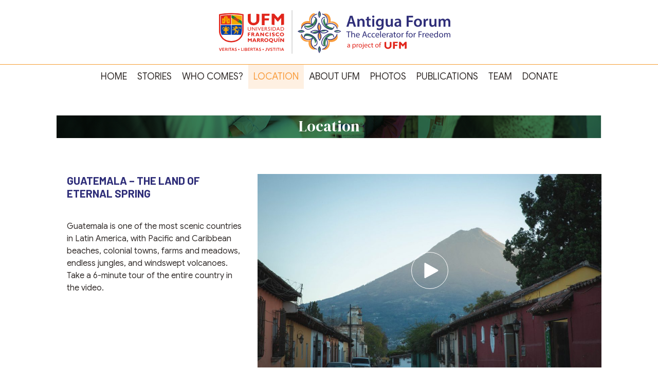

--- FILE ---
content_type: text/html; charset=UTF-8
request_url: https://antiguaforum.ufm.edu/location/
body_size: 16422
content:
<!DOCTYPE html>
<html lang="en-US">
<head>
<meta charset="UTF-8" />
<meta name='viewport' content='width=device-width, initial-scale=1.0' />
<meta http-equiv='X-UA-Compatible' content='IE=edge' />
<link rel="profile" href="https://gmpg.org/xfn/11" />
<meta name='robots' content='index, follow, max-image-preview:large, max-snippet:-1, max-video-preview:-1' />

	<!-- This site is optimized with the Yoast SEO plugin v19.9 - https://yoast.com/wordpress/plugins/seo/ -->
	<title>Location - The Antigua Forum</title>
	<link rel="canonical" href="https://antiguaforum.ufm.edu/location/" />
	<meta property="og:locale" content="en_US" />
	<meta property="og:type" content="article" />
	<meta property="og:title" content="Location - The Antigua Forum" />
	<meta property="og:description" content="Location Guatemala &#8211; The Land of Eternal Spring Guatemala is one of the most scenic countries in Latin America, with Pacific and Caribbean beaches, colonial towns, farms and meadows, endless jungles, and windswept volcanoes. Take a 6-minute tour of the entire country in the video. Play Video Casa Popenoe &#8211; the setting of Antigua Forum&hellip;" />
	<meta property="og:url" content="https://antiguaforum.ufm.edu/location/" />
	<meta property="og:site_name" content="The Antigua Forum" />
	<meta property="article:modified_time" content="2022-09-29T19:02:20+00:00" />
	<meta property="og:image" content="https://antiguaforum.ufm.edu/wp-content/uploads/2022/07/CASAPOPENOE-1024x682.png" />
	<meta name="twitter:card" content="summary_large_image" />
	<meta name="twitter:label1" content="Est. reading time" />
	<meta name="twitter:data1" content="1 minute" />
	<script type="application/ld+json" class="yoast-schema-graph">{"@context":"https://schema.org","@graph":[{"@type":"WebPage","@id":"https://antiguaforum.ufm.edu/location/","url":"https://antiguaforum.ufm.edu/location/","name":"Location - The Antigua Forum","isPartOf":{"@id":"https://antiguaforum.ufm.edu/#website"},"primaryImageOfPage":{"@id":"https://antiguaforum.ufm.edu/location/#primaryimage"},"image":{"@id":"https://antiguaforum.ufm.edu/location/#primaryimage"},"thumbnailUrl":"https://antiguaforum.ufm.edu/wp-content/uploads/2022/07/CASAPOPENOE-1024x682.png","datePublished":"2022-06-22T19:27:02+00:00","dateModified":"2022-09-29T19:02:20+00:00","breadcrumb":{"@id":"https://antiguaforum.ufm.edu/location/#breadcrumb"},"inLanguage":"en-US","potentialAction":[{"@type":"ReadAction","target":["https://antiguaforum.ufm.edu/location/"]}]},{"@type":"ImageObject","inLanguage":"en-US","@id":"https://antiguaforum.ufm.edu/location/#primaryimage","url":"https://antiguaforum.ufm.edu/wp-content/uploads/2022/07/CASAPOPENOE.png","contentUrl":"https://antiguaforum.ufm.edu/wp-content/uploads/2022/07/CASAPOPENOE.png","width":1400,"height":933},{"@type":"BreadcrumbList","@id":"https://antiguaforum.ufm.edu/location/#breadcrumb","itemListElement":[{"@type":"ListItem","position":1,"name":"Home","item":"https://antiguaforum.ufm.edu/"},{"@type":"ListItem","position":2,"name":"Location"}]},{"@type":"WebSite","@id":"https://antiguaforum.ufm.edu/#website","url":"https://antiguaforum.ufm.edu/","name":"The Antigua Forum","description":"Universidad Francisco Marroquín","potentialAction":[{"@type":"SearchAction","target":{"@type":"EntryPoint","urlTemplate":"https://antiguaforum.ufm.edu/?s={search_term_string}"},"query-input":"required name=search_term_string"}],"inLanguage":"en-US"}]}</script>
	<!-- / Yoast SEO plugin. -->


<link rel='dns-prefetch' href='//cdn.jsdelivr.net' />
<link rel='dns-prefetch' href='//cdnjs.cloudflare.com' />
<link rel='dns-prefetch' href='//www.googletagmanager.com' />
<link rel='dns-prefetch' href='//fonts.googleapis.com' />
<link href='https://fonts.gstatic.com' crossorigin rel='preconnect' />
<link rel="alternate" type="application/rss+xml" title="The Antigua Forum &raquo; Feed" href="https://antiguaforum.ufm.edu/feed/" />
<link rel="alternate" title="oEmbed (JSON)" type="application/json+oembed" href="https://antiguaforum.ufm.edu/wp-json/oembed/1.0/embed?url=https%3A%2F%2Fantiguaforum.ufm.edu%2Flocation%2F" />
<link rel="alternate" title="oEmbed (XML)" type="text/xml+oembed" href="https://antiguaforum.ufm.edu/wp-json/oembed/1.0/embed?url=https%3A%2F%2Fantiguaforum.ufm.edu%2Flocation%2F&#038;format=xml" />
<style id='wp-img-auto-sizes-contain-inline-css'>
img:is([sizes=auto i],[sizes^="auto," i]){contain-intrinsic-size:3000px 1500px}
/*# sourceURL=wp-img-auto-sizes-contain-inline-css */
</style>
<style id='wp-emoji-styles-inline-css'>

	img.wp-smiley, img.emoji {
		display: inline !important;
		border: none !important;
		box-shadow: none !important;
		height: 1em !important;
		width: 1em !important;
		margin: 0 0.07em !important;
		vertical-align: -0.1em !important;
		background: none !important;
		padding: 0 !important;
	}
/*# sourceURL=wp-emoji-styles-inline-css */
</style>
<style id='wp-block-library-inline-css'>
:root{--wp-block-synced-color:#7a00df;--wp-block-synced-color--rgb:122,0,223;--wp-bound-block-color:var(--wp-block-synced-color);--wp-editor-canvas-background:#ddd;--wp-admin-theme-color:#007cba;--wp-admin-theme-color--rgb:0,124,186;--wp-admin-theme-color-darker-10:#006ba1;--wp-admin-theme-color-darker-10--rgb:0,107,160.5;--wp-admin-theme-color-darker-20:#005a87;--wp-admin-theme-color-darker-20--rgb:0,90,135;--wp-admin-border-width-focus:2px}@media (min-resolution:192dpi){:root{--wp-admin-border-width-focus:1.5px}}.wp-element-button{cursor:pointer}:root .has-very-light-gray-background-color{background-color:#eee}:root .has-very-dark-gray-background-color{background-color:#313131}:root .has-very-light-gray-color{color:#eee}:root .has-very-dark-gray-color{color:#313131}:root .has-vivid-green-cyan-to-vivid-cyan-blue-gradient-background{background:linear-gradient(135deg,#00d084,#0693e3)}:root .has-purple-crush-gradient-background{background:linear-gradient(135deg,#34e2e4,#4721fb 50%,#ab1dfe)}:root .has-hazy-dawn-gradient-background{background:linear-gradient(135deg,#faaca8,#dad0ec)}:root .has-subdued-olive-gradient-background{background:linear-gradient(135deg,#fafae1,#67a671)}:root .has-atomic-cream-gradient-background{background:linear-gradient(135deg,#fdd79a,#004a59)}:root .has-nightshade-gradient-background{background:linear-gradient(135deg,#330968,#31cdcf)}:root .has-midnight-gradient-background{background:linear-gradient(135deg,#020381,#2874fc)}:root{--wp--preset--font-size--normal:16px;--wp--preset--font-size--huge:42px}.has-regular-font-size{font-size:1em}.has-larger-font-size{font-size:2.625em}.has-normal-font-size{font-size:var(--wp--preset--font-size--normal)}.has-huge-font-size{font-size:var(--wp--preset--font-size--huge)}.has-text-align-center{text-align:center}.has-text-align-left{text-align:left}.has-text-align-right{text-align:right}.has-fit-text{white-space:nowrap!important}#end-resizable-editor-section{display:none}.aligncenter{clear:both}.items-justified-left{justify-content:flex-start}.items-justified-center{justify-content:center}.items-justified-right{justify-content:flex-end}.items-justified-space-between{justify-content:space-between}.screen-reader-text{border:0;clip-path:inset(50%);height:1px;margin:-1px;overflow:hidden;padding:0;position:absolute;width:1px;word-wrap:normal!important}.screen-reader-text:focus{background-color:#ddd;clip-path:none;color:#444;display:block;font-size:1em;height:auto;left:5px;line-height:normal;padding:15px 23px 14px;text-decoration:none;top:5px;width:auto;z-index:100000}html :where(.has-border-color){border-style:solid}html :where([style*=border-top-color]){border-top-style:solid}html :where([style*=border-right-color]){border-right-style:solid}html :where([style*=border-bottom-color]){border-bottom-style:solid}html :where([style*=border-left-color]){border-left-style:solid}html :where([style*=border-width]){border-style:solid}html :where([style*=border-top-width]){border-top-style:solid}html :where([style*=border-right-width]){border-right-style:solid}html :where([style*=border-bottom-width]){border-bottom-style:solid}html :where([style*=border-left-width]){border-left-style:solid}html :where(img[class*=wp-image-]){height:auto;max-width:100%}:where(figure){margin:0 0 1em}html :where(.is-position-sticky){--wp-admin--admin-bar--position-offset:var(--wp-admin--admin-bar--height,0px)}@media screen and (max-width:600px){html :where(.is-position-sticky){--wp-admin--admin-bar--position-offset:0px}}

/*# sourceURL=wp-block-library-inline-css */
</style><style id='global-styles-inline-css'>
:root{--wp--preset--aspect-ratio--square: 1;--wp--preset--aspect-ratio--4-3: 4/3;--wp--preset--aspect-ratio--3-4: 3/4;--wp--preset--aspect-ratio--3-2: 3/2;--wp--preset--aspect-ratio--2-3: 2/3;--wp--preset--aspect-ratio--16-9: 16/9;--wp--preset--aspect-ratio--9-16: 9/16;--wp--preset--color--black: #000000;--wp--preset--color--cyan-bluish-gray: #abb8c3;--wp--preset--color--white: #ffffff;--wp--preset--color--pale-pink: #f78da7;--wp--preset--color--vivid-red: #cf2e2e;--wp--preset--color--luminous-vivid-orange: #ff6900;--wp--preset--color--luminous-vivid-amber: #fcb900;--wp--preset--color--light-green-cyan: #7bdcb5;--wp--preset--color--vivid-green-cyan: #00d084;--wp--preset--color--pale-cyan-blue: #8ed1fc;--wp--preset--color--vivid-cyan-blue: #0693e3;--wp--preset--color--vivid-purple: #9b51e0;--wp--preset--gradient--vivid-cyan-blue-to-vivid-purple: linear-gradient(135deg,rgb(6,147,227) 0%,rgb(155,81,224) 100%);--wp--preset--gradient--light-green-cyan-to-vivid-green-cyan: linear-gradient(135deg,rgb(122,220,180) 0%,rgb(0,208,130) 100%);--wp--preset--gradient--luminous-vivid-amber-to-luminous-vivid-orange: linear-gradient(135deg,rgb(252,185,0) 0%,rgb(255,105,0) 100%);--wp--preset--gradient--luminous-vivid-orange-to-vivid-red: linear-gradient(135deg,rgb(255,105,0) 0%,rgb(207,46,46) 100%);--wp--preset--gradient--very-light-gray-to-cyan-bluish-gray: linear-gradient(135deg,rgb(238,238,238) 0%,rgb(169,184,195) 100%);--wp--preset--gradient--cool-to-warm-spectrum: linear-gradient(135deg,rgb(74,234,220) 0%,rgb(151,120,209) 20%,rgb(207,42,186) 40%,rgb(238,44,130) 60%,rgb(251,105,98) 80%,rgb(254,248,76) 100%);--wp--preset--gradient--blush-light-purple: linear-gradient(135deg,rgb(255,206,236) 0%,rgb(152,150,240) 100%);--wp--preset--gradient--blush-bordeaux: linear-gradient(135deg,rgb(254,205,165) 0%,rgb(254,45,45) 50%,rgb(107,0,62) 100%);--wp--preset--gradient--luminous-dusk: linear-gradient(135deg,rgb(255,203,112) 0%,rgb(199,81,192) 50%,rgb(65,88,208) 100%);--wp--preset--gradient--pale-ocean: linear-gradient(135deg,rgb(255,245,203) 0%,rgb(182,227,212) 50%,rgb(51,167,181) 100%);--wp--preset--gradient--electric-grass: linear-gradient(135deg,rgb(202,248,128) 0%,rgb(113,206,126) 100%);--wp--preset--gradient--midnight: linear-gradient(135deg,rgb(2,3,129) 0%,rgb(40,116,252) 100%);--wp--preset--font-size--small: 13px;--wp--preset--font-size--medium: 20px;--wp--preset--font-size--large: 36px;--wp--preset--font-size--x-large: 42px;--wp--preset--spacing--20: 0.44rem;--wp--preset--spacing--30: 0.67rem;--wp--preset--spacing--40: 1rem;--wp--preset--spacing--50: 1.5rem;--wp--preset--spacing--60: 2.25rem;--wp--preset--spacing--70: 3.38rem;--wp--preset--spacing--80: 5.06rem;--wp--preset--shadow--natural: 6px 6px 9px rgba(0, 0, 0, 0.2);--wp--preset--shadow--deep: 12px 12px 50px rgba(0, 0, 0, 0.4);--wp--preset--shadow--sharp: 6px 6px 0px rgba(0, 0, 0, 0.2);--wp--preset--shadow--outlined: 6px 6px 0px -3px rgb(255, 255, 255), 6px 6px rgb(0, 0, 0);--wp--preset--shadow--crisp: 6px 6px 0px rgb(0, 0, 0);}:where(.is-layout-flex){gap: 0.5em;}:where(.is-layout-grid){gap: 0.5em;}body .is-layout-flex{display: flex;}.is-layout-flex{flex-wrap: wrap;align-items: center;}.is-layout-flex > :is(*, div){margin: 0;}body .is-layout-grid{display: grid;}.is-layout-grid > :is(*, div){margin: 0;}:where(.wp-block-columns.is-layout-flex){gap: 2em;}:where(.wp-block-columns.is-layout-grid){gap: 2em;}:where(.wp-block-post-template.is-layout-flex){gap: 1.25em;}:where(.wp-block-post-template.is-layout-grid){gap: 1.25em;}.has-black-color{color: var(--wp--preset--color--black) !important;}.has-cyan-bluish-gray-color{color: var(--wp--preset--color--cyan-bluish-gray) !important;}.has-white-color{color: var(--wp--preset--color--white) !important;}.has-pale-pink-color{color: var(--wp--preset--color--pale-pink) !important;}.has-vivid-red-color{color: var(--wp--preset--color--vivid-red) !important;}.has-luminous-vivid-orange-color{color: var(--wp--preset--color--luminous-vivid-orange) !important;}.has-luminous-vivid-amber-color{color: var(--wp--preset--color--luminous-vivid-amber) !important;}.has-light-green-cyan-color{color: var(--wp--preset--color--light-green-cyan) !important;}.has-vivid-green-cyan-color{color: var(--wp--preset--color--vivid-green-cyan) !important;}.has-pale-cyan-blue-color{color: var(--wp--preset--color--pale-cyan-blue) !important;}.has-vivid-cyan-blue-color{color: var(--wp--preset--color--vivid-cyan-blue) !important;}.has-vivid-purple-color{color: var(--wp--preset--color--vivid-purple) !important;}.has-black-background-color{background-color: var(--wp--preset--color--black) !important;}.has-cyan-bluish-gray-background-color{background-color: var(--wp--preset--color--cyan-bluish-gray) !important;}.has-white-background-color{background-color: var(--wp--preset--color--white) !important;}.has-pale-pink-background-color{background-color: var(--wp--preset--color--pale-pink) !important;}.has-vivid-red-background-color{background-color: var(--wp--preset--color--vivid-red) !important;}.has-luminous-vivid-orange-background-color{background-color: var(--wp--preset--color--luminous-vivid-orange) !important;}.has-luminous-vivid-amber-background-color{background-color: var(--wp--preset--color--luminous-vivid-amber) !important;}.has-light-green-cyan-background-color{background-color: var(--wp--preset--color--light-green-cyan) !important;}.has-vivid-green-cyan-background-color{background-color: var(--wp--preset--color--vivid-green-cyan) !important;}.has-pale-cyan-blue-background-color{background-color: var(--wp--preset--color--pale-cyan-blue) !important;}.has-vivid-cyan-blue-background-color{background-color: var(--wp--preset--color--vivid-cyan-blue) !important;}.has-vivid-purple-background-color{background-color: var(--wp--preset--color--vivid-purple) !important;}.has-black-border-color{border-color: var(--wp--preset--color--black) !important;}.has-cyan-bluish-gray-border-color{border-color: var(--wp--preset--color--cyan-bluish-gray) !important;}.has-white-border-color{border-color: var(--wp--preset--color--white) !important;}.has-pale-pink-border-color{border-color: var(--wp--preset--color--pale-pink) !important;}.has-vivid-red-border-color{border-color: var(--wp--preset--color--vivid-red) !important;}.has-luminous-vivid-orange-border-color{border-color: var(--wp--preset--color--luminous-vivid-orange) !important;}.has-luminous-vivid-amber-border-color{border-color: var(--wp--preset--color--luminous-vivid-amber) !important;}.has-light-green-cyan-border-color{border-color: var(--wp--preset--color--light-green-cyan) !important;}.has-vivid-green-cyan-border-color{border-color: var(--wp--preset--color--vivid-green-cyan) !important;}.has-pale-cyan-blue-border-color{border-color: var(--wp--preset--color--pale-cyan-blue) !important;}.has-vivid-cyan-blue-border-color{border-color: var(--wp--preset--color--vivid-cyan-blue) !important;}.has-vivid-purple-border-color{border-color: var(--wp--preset--color--vivid-purple) !important;}.has-vivid-cyan-blue-to-vivid-purple-gradient-background{background: var(--wp--preset--gradient--vivid-cyan-blue-to-vivid-purple) !important;}.has-light-green-cyan-to-vivid-green-cyan-gradient-background{background: var(--wp--preset--gradient--light-green-cyan-to-vivid-green-cyan) !important;}.has-luminous-vivid-amber-to-luminous-vivid-orange-gradient-background{background: var(--wp--preset--gradient--luminous-vivid-amber-to-luminous-vivid-orange) !important;}.has-luminous-vivid-orange-to-vivid-red-gradient-background{background: var(--wp--preset--gradient--luminous-vivid-orange-to-vivid-red) !important;}.has-very-light-gray-to-cyan-bluish-gray-gradient-background{background: var(--wp--preset--gradient--very-light-gray-to-cyan-bluish-gray) !important;}.has-cool-to-warm-spectrum-gradient-background{background: var(--wp--preset--gradient--cool-to-warm-spectrum) !important;}.has-blush-light-purple-gradient-background{background: var(--wp--preset--gradient--blush-light-purple) !important;}.has-blush-bordeaux-gradient-background{background: var(--wp--preset--gradient--blush-bordeaux) !important;}.has-luminous-dusk-gradient-background{background: var(--wp--preset--gradient--luminous-dusk) !important;}.has-pale-ocean-gradient-background{background: var(--wp--preset--gradient--pale-ocean) !important;}.has-electric-grass-gradient-background{background: var(--wp--preset--gradient--electric-grass) !important;}.has-midnight-gradient-background{background: var(--wp--preset--gradient--midnight) !important;}.has-small-font-size{font-size: var(--wp--preset--font-size--small) !important;}.has-medium-font-size{font-size: var(--wp--preset--font-size--medium) !important;}.has-large-font-size{font-size: var(--wp--preset--font-size--large) !important;}.has-x-large-font-size{font-size: var(--wp--preset--font-size--x-large) !important;}
/*# sourceURL=global-styles-inline-css */
</style>

<style id='classic-theme-styles-inline-css'>
/*! This file is auto-generated */
.wp-block-button__link{color:#fff;background-color:#32373c;border-radius:9999px;box-shadow:none;text-decoration:none;padding:calc(.667em + 2px) calc(1.333em + 2px);font-size:1.125em}.wp-block-file__button{background:#32373c;color:#fff;text-decoration:none}
/*# sourceURL=/wp-includes/css/classic-themes.min.css */
</style>
<link rel='stylesheet' id='fl-builder-layout-474-css' href='https://antiguaforum.ufm.edu/wp-content/uploads/bb-plugin/cache/474-layout.css?ver=b1c77e6db8a69b16f1a8c83027f655e1' media='all' />
<link rel='stylesheet' id='contact-form-7-css' href='https://antiguaforum.ufm.edu/wp-content/plugins/contact-form-7/includes/css/styles.css?ver=5.6.4' media='all' />
<link rel='stylesheet' id='ifcf7-autoresize-css' href='https://antiguaforum.ufm.edu/wp-content/plugins/ifcf7/assets/autoresize.css?ver=1708647737' media='all' />
<link rel='stylesheet' id='ifcf7-conditional-fields-css' href='https://antiguaforum.ufm.edu/wp-content/plugins/ifcf7/assets/conditional-fields.css?ver=1708647737' media='all' />
<link rel='stylesheet' id='dashicons-css' href='https://antiguaforum.ufm.edu/wp-includes/css/dashicons.min.css?ver=6.9' media='all' />
<link rel='stylesheet' id='ifcf7-file-css' href='https://antiguaforum.ufm.edu/wp-content/plugins/ifcf7/assets/file.css?ver=1708647737' media='all' />
<link rel='stylesheet' id='ifcf7-floating-labels-css' href='https://antiguaforum.ufm.edu/wp-content/plugins/ifcf7/assets/floating-labels.css?ver=1708647737' media='all' />
<link rel='stylesheet' id='ifcf7-image-select-css' href='https://antiguaforum.ufm.edu/wp-content/plugins/ifcf7/assets/image-select.css?ver=1708647737' media='all' />
<link rel='stylesheet' id='intl-tel-input-css' href='https://cdnjs.cloudflare.com/ajax/libs/intl-tel-input/17.0.16/css/intlTelInput.css?ver=17.0.16' media='all' />
<link rel='stylesheet' id='ifcf7-intl-tel-input-css' href='https://antiguaforum.ufm.edu/wp-content/plugins/ifcf7/assets/intl-tel-input.css?ver=1708647737' media='all' />
<link rel='stylesheet' id='ifcf7-intl-tel-input-floating-labels-css' href='https://antiguaforum.ufm.edu/wp-content/plugins/ifcf7/assets/intl-tel-input-floating-labels.css?ver=1708647737' media='all' />
<link rel='stylesheet' id='ifcf7-iti-css' href='https://antiguaforum.ufm.edu/wp-content/plugins/ifcf7/assets/iti.css?ver=1708647737' media='all' />
<link rel='stylesheet' id='ifcf7-iti-floating-labels-css' href='https://antiguaforum.ufm.edu/wp-content/plugins/ifcf7/assets/iti-floating-labels.css?ver=1708647737' media='all' />
<link rel='stylesheet' id='ifcf7-pay-css' href='https://antiguaforum.ufm.edu/wp-content/plugins/ifcf7/assets/pay.css?ver=1708647737' media='all' />
<link rel='stylesheet' id='select2-css' href='https://cdn.jsdelivr.net/npm/select2@4.0.13/dist/css/select2.min.css?ver=4.0.13' media='all' />
<link rel='stylesheet' id='select2-theme-bootstrap4-css' href='https://cdn.jsdelivr.net/npm/select2-theme-bootstrap4@1.0.1/dist/select2-bootstrap.min.css?ver=1.0.1' media='all' />
<link rel='stylesheet' id='ifcf7-select2-floating-labels-css' href='https://antiguaforum.ufm.edu/wp-content/plugins/ifcf7/assets/select2-floating-labels.css?ver=1708647737' media='all' />
<link rel='stylesheet' id='ifcf7-select2-css' href='https://antiguaforum.ufm.edu/wp-content/plugins/ifcf7/assets/select2.css?ver=1708647737' media='all' />
<link rel='stylesheet' id='ifcf7-uploaded-files-css' href='https://antiguaforum.ufm.edu/wp-content/plugins/ifcf7/assets/uploaded-files.css?ver=1708647737' media='all' />
<link rel='stylesheet' id='ifcf7-utilities-css' href='https://antiguaforum.ufm.edu/wp-content/plugins/ifcf7/assets/utilities.css?ver=1708647737' media='all' />
<link rel='stylesheet' id='fl-builder-layout-bundle-ba5e151ace07ae6b2e94c2bc85981790-css' href='https://antiguaforum.ufm.edu/wp-content/uploads/bb-plugin/cache/ba5e151ace07ae6b2e94c2bc85981790-layout-bundle.css?ver=2.6.3.3-1.4.3.2' media='all' />
<link rel='stylesheet' id='bootstrap-4-css' href='https://antiguaforum.ufm.edu/wp-content/themes/bb-theme/css/bootstrap-4.min.css?ver=1.7.11' media='all' />
<link rel='stylesheet' id='ifbb-bootstrap-4-css' href='https://antiguaforum.ufm.edu/wp-content/plugins/ifbb/assets/bootstrap-4.css?ver=1708647712' media='all' />
<link rel='stylesheet' id='cf7cf-style-css' href='https://antiguaforum.ufm.edu/wp-content/plugins/contact-form-7-conditional-fields-pro/style.css?ver=2.2.9' media='all' />
<link rel='stylesheet' id='font-awesome-5-css' href='https://antiguaforum.ufm.edu/wp-content/plugins/bb-plugin/fonts/fontawesome/5.15.4/css/all.min.css?ver=2.6.3.3' media='all' />
<link rel='stylesheet' id='jquery-magnificpopup-css' href='https://antiguaforum.ufm.edu/wp-content/plugins/bb-plugin/css/jquery.magnificpopup.min.css?ver=2.6.3.3' media='all' />
<link rel='stylesheet' id='fl-automator-skin-css' href='https://antiguaforum.ufm.edu/wp-content/uploads/bb-theme/skin-683deafb92a1b.css?ver=1.7.11' media='all' />
<link rel='stylesheet' id='pp-animate-css' href='https://antiguaforum.ufm.edu/wp-content/plugins/bbpowerpack/assets/css/animate.min.css?ver=3.5.1' media='all' />
<link rel='stylesheet' id='fl-builder-google-fonts-2bf381a9200dc11e2c512798ef88f535-css' href='//fonts.googleapis.com/css?family=Google+Sans%3A300%2C400%2C700%2C400%7CDM+Serif+Display%3A400%7CBarlow%3A500%2C700&#038;ver=6.9' media='all' />
<script src="https://antiguaforum.ufm.edu/wp-includes/js/jquery/jquery.min.js?ver=3.7.1" id="jquery-core-js"></script>
<script src="https://antiguaforum.ufm.edu/wp-includes/js/jquery/jquery-migrate.min.js?ver=3.4.1" id="jquery-migrate-js"></script>
<script id="utils-js-extra">
var userSettings = {"url":"/","uid":"0","time":"1769428873","secure":"1"};
//# sourceURL=utils-js-extra
</script>
<script src="https://antiguaforum.ufm.edu/wp-includes/js/utils.min.js?ver=6.9" id="utils-js"></script>
<script src="https://antiguaforum.ufm.edu/wp-includes/js/imagesloaded.min.js?ver=6.9" id="imagesloaded-js"></script>

<!-- Google Analytics snippet added by Site Kit -->
<script src="https://www.googletagmanager.com/gtag/js?id=UA-133196669-41" id="google_gtagjs-js" async></script>
<script id="google_gtagjs-js-after">
window.dataLayer = window.dataLayer || [];function gtag(){dataLayer.push(arguments);}
gtag('set', 'linker', {"domains":["antiguaforum.ufm.edu"]} );
gtag("js", new Date());
gtag("set", "developer_id.dZTNiMT", true);
gtag("config", "UA-133196669-41", {"anonymize_ip":true});
gtag("config", "G-2NXGRTFDN2");
//# sourceURL=google_gtagjs-js-after
</script>

<!-- End Google Analytics snippet added by Site Kit -->
<link rel="https://api.w.org/" href="https://antiguaforum.ufm.edu/wp-json/" /><link rel="alternate" title="JSON" type="application/json" href="https://antiguaforum.ufm.edu/wp-json/wp/v2/pages/474" /><link rel="EditURI" type="application/rsd+xml" title="RSD" href="https://antiguaforum.ufm.edu/xmlrpc.php?rsd" />
<meta name="generator" content="WordPress 6.9" />
<link rel='shortlink' href='https://antiguaforum.ufm.edu/?p=474' />
		<script>
			var bb_powerpack = {
				ajaxurl: 'https://antiguaforum.ufm.edu/wp-admin/admin-ajax.php',
				search_term: ''
			};
		</script>
		<meta name="generator" content="Site Kit by Google 1.115.0" /><script type="text/javascript">
(function(url){
	if(/(?:Chrome\/26\.0\.1410\.63 Safari\/537\.31|WordfenceTestMonBot)/.test(navigator.userAgent)){ return; }
	var addEvent = function(evt, handler) {
		if (window.addEventListener) {
			document.addEventListener(evt, handler, false);
		} else if (window.attachEvent) {
			document.attachEvent('on' + evt, handler);
		}
	};
	var removeEvent = function(evt, handler) {
		if (window.removeEventListener) {
			document.removeEventListener(evt, handler, false);
		} else if (window.detachEvent) {
			document.detachEvent('on' + evt, handler);
		}
	};
	var evts = 'contextmenu dblclick drag dragend dragenter dragleave dragover dragstart drop keydown keypress keyup mousedown mousemove mouseout mouseover mouseup mousewheel scroll'.split(' ');
	var logHuman = function() {
		if (window.wfLogHumanRan) { return; }
		window.wfLogHumanRan = true;
		var wfscr = document.createElement('script');
		wfscr.type = 'text/javascript';
		wfscr.async = true;
		wfscr.src = url + '&r=' + Math.random();
		(document.getElementsByTagName('head')[0]||document.getElementsByTagName('body')[0]).appendChild(wfscr);
		for (var i = 0; i < evts.length; i++) {
			removeEvent(evts[i], logHuman);
		}
	};
	for (var i = 0; i < evts.length; i++) {
		addEvent(evts[i], logHuman);
	}
})('//antiguaforum.ufm.edu/?wordfence_lh=1&hid=540684DEE41F5C7BD16103CEAE4DD082');
</script><style id="ifwp-custom-css">
/* Modal apply*/
.fl-node-spqu7igvbzdm.fl-button-lightbox-content, .fl-node-spqu7igvbzdm.fl-button-lightbox-content {
    max-width: 768px;
}
/* FacetWP*/
.facetwp-selections > ul {
    padding-left: 0;
}
.facetwp-selections > ul > li {
    display: block;
    margin-bottom: 0.25rem;
}
.facetwp-input-wrap {
    display: block !important;
}
.facetwp-search {
    width: 100% !important;
}

/* Logos sponsors*/
.logos-sponsors{
    width:100%;
    display: flex;
}
@media (max-width: 767px){
    .logos-sponsors{
        width:100%;
        display: block;
    }
    .logos-sponsors div {
        width: 25%!important;
        margin: 0 auto;
        text-align: center;
        padding-bottom: 19px;
    }
}
/* Photos*/
.mfp-gallery .mfp-counter {
    display: block !important;
    color: #fff !important;
}
.pp-tabs-panel-content > div > p:empty {
    display: none;
}

/* Map*/
.embed-responsive-2by1::before {
  padding-top: 50%;
}
.facetwp-facet {
    margin-bottom: 0 !important;
}
.facetwp-facet-countries {
    text-align: center;
}
.facetwp-facet-countries > .fs-wrap {
    text-align: left;
}
.fs-wrap {
    width: 100% !important;
}
.taf-country {
    color: #2f2e79;
    cursor: pointer;
}

/* General*/
.custom-control-group > .wpcf7-form-control-wrap > .wpcf7-form-control {
    background-color: #f8f9fa;
    border: 1px solid #ced4da;
    border-radius: 0.25rem;
    display: block;
    padding: 0.375rem 0.75rem;
}
.form-group > .ifcf7-content-label {
    font-weight: bold;
}
.asterisk-required {
    color: #dc3545;
    margin-left: 0.25rem;
}
.menu-lateral .menu.fl-menu-vertical li a {
    -webkit-transition: border-radius .5s;
    transition: border-radius .5s;
}
.menu-lateral .menu.fl-menu-vertical li:hover a,
.menu-lateral .menu.fl-menu-vertical li.current-menu-item a {
    border-radius: 5px;
}
.menu-lateral .menu.fl-menu-vertical li:hover,
.menu-lateral .menu.fl-menu-vertical li.current-menu-item {
    border-top-color: transparent;
}
.menu-lateral .menu.fl-menu-vertical li:hover + li,
.menu-lateral .menu.fl-menu-vertical li.current-menu-item + li {
    border-top-color: transparent;
}</style>
<!-- Google Tag Manager snippet added by Site Kit -->
<script>
			( function( w, d, s, l, i ) {
				w[l] = w[l] || [];
				w[l].push( {'gtm.start': new Date().getTime(), event: 'gtm.js'} );
				var f = d.getElementsByTagName( s )[0],
					j = d.createElement( s ), dl = l != 'dataLayer' ? '&l=' + l : '';
				j.async = true;
				j.src = 'https://www.googletagmanager.com/gtm.js?id=' + i + dl;
				f.parentNode.insertBefore( j, f );
			} )( window, document, 'script', 'dataLayer', 'GTM-54NWZCM' );
			
</script>

<!-- End Google Tag Manager snippet added by Site Kit -->
<link rel="icon" href="https://antiguaforum.ufm.edu/wp-content/uploads/2022/10/cropped-taf-512x512-1-32x32.png" sizes="32x32" />
<link rel="icon" href="https://antiguaforum.ufm.edu/wp-content/uploads/2022/10/cropped-taf-512x512-1-192x192.png" sizes="192x192" />
<link rel="apple-touch-icon" href="https://antiguaforum.ufm.edu/wp-content/uploads/2022/10/cropped-taf-512x512-1-180x180.png" />
<meta name="msapplication-TileImage" content="https://antiguaforum.ufm.edu/wp-content/uploads/2022/10/cropped-taf-512x512-1-270x270.png" />
		<style id="wp-custom-css">
			.hvr-titles .fl-heading:hover {
    font-weight: 500 !important;
}
.quotes-scale path{
	transform: scale(0.06);
}
.quotes-scale svg{
	margin-bottom: -260px;
}
.quotes-scale-f path {
    transform: scale(0.13);
}
.quotes-scale-f svg {
    margin-top: -18px;
    margin-right: -85px;
    margin-bottom: -64px;
}
.menu-portada .pp-advanced-menu .pp-has-submenu > .sub-menu{
	display: -webkit-box!important;
}
.testimonials .pp-tabs-vertical .pp-tabs-labels{
	width: 10%;
}
.testimonials.team .pp-tabs-vertical .pp-tabs-labels{
	width: 25%;
}
.testimonials.team .pp-tabs-vertical .pp-tabs-labels .pp-tabs-label{
	padding: 10px 20px;
}
    
.testimonials.team .pp-tabs-vertical .pp-tabs-panels{
	width: 75%;
}
.testimonials .fl-builder-content{
	padding-top:0px;
	border-left: 1px solid #f99d3e;
}
.testimonials .pp-tabs-vertical .pp-tabs-panels{
	width: 90%;
}
.testimonials .pp-tabs-vertical .pp-tabs-panels .pp-tabs-panel-content {
	padding-left:0px
}
.testimonials iframe{
	width: 100%;
	height:550px;
}
.testimonials .pp-tabs-vertical .pp-tabs-label{
	padding: 5px;
}
.testimonials .pp-tabs-style-4 .pp-tabs-label:before{
		position: absolute;
    top: 0;
    left: 0;
    width: 100%;
    height: 1px;
    content: '';
}
.testimonials .pp-tabs-style-4 .pp-tabs-label:after{
		position: absolute;
    bottom: 0;
    left: 0;
    width: 100%;
    height: 1px;
    content: '';
		background-color: #f99d3e;
}
.interview .pp-tabs-panels{
	height: 615px;
    overflow: auto;
}
.video-interview .col-sm-4{
	padding-right: 0
}
.video-interview:hover{
		background-color: rgba(249,157,62,0.15);
	color: #f99d3e;
}
.video-interview:hover .col-sm-4{
		background-color:#fff;
		color: #f99d3e;
}
.video-interview:hover .fl-post-title, .video-interview:hover .pais, .video-interview:hover .fl-post-excerpt{
	color: #f99d3e;
}

.photos .fl-post-grid-post {
    border: none;
}
.photos .fl-post-grid-image{
	height:207px;
	overflow: hidden;
}
.photos .fl-post-grid-post:hover {
    background-color: rgba(249,157,62,0.15);
}
.photos .fl-post-grid-post:hover .fl-post-grid-title a{
		color: #f99d3e;
}


@media (max-width: 767px){
	.quotes-scale-f path {
    transform: scale(0.4);
	}
	.quotes-scale-f svg {
			margin-top: -15px;
			margin-right: 0px;
			margin-bottom: 0px;
	}
	.testimonials iframe{
		width: 100%;
		height:200px;
	}
	.testimonials .pp-tabs-label .pp-tab-label-inner{
			display: block;
	}
	.testimonials.team .pp-tabs-vertical .pp-tabs-panels {
			width: 90%;
	}
	.testimonials .pp-tabs-vertical .pp-tabs-panels {
			width: 100%;
	}
}
		</style>
		<link rel='stylesheet' id='fl-builder-google-fonts-a9dfb2f87a8e2b4141f25b1eceef231e-css' href='//fonts.googleapis.com/css?family=Google+Sans%3A300%2C400%2C700%2C400%7CDM+Serif+Display%3A400%7CBarlow%3A700%2C500&#038;ver=6.9' media='all' />
</head>
<body class="wp-singular page-template-default page page-id-474 wp-theme-bb-theme wp-child-theme-ifwp fl-builder fl-theme-builder-header fl-theme-builder-header-header fl-theme-builder-footer fl-theme-builder-footer-footer fl-framework-bootstrap-4 fl-preset-default fl-full-width fl-scroll-to-top fl-search-active" itemscope="itemscope" itemtype="https://schema.org/WebPage">
<a aria-label="Skip to content" class="fl-screen-reader-text" href="#fl-main-content">Skip to content</a>		<!-- Google Tag Manager (noscript) snippet added by Site Kit -->
		<noscript>
			<iframe src="https://www.googletagmanager.com/ns.html?id=GTM-54NWZCM" height="0" width="0" style="display:none;visibility:hidden"></iframe>
		</noscript>
		<!-- End Google Tag Manager (noscript) snippet added by Site Kit -->
		<div class="fl-page">
	<header class="fl-builder-content fl-builder-content-182 fl-builder-global-templates-locked" data-post-id="182" data-type="header" data-sticky="1" data-sticky-on="" data-sticky-breakpoint="medium" data-shrink="1" data-overlay="0" data-overlay-bg="transparent" data-shrink-image-height="50px" role="banner" itemscope="itemscope" itemtype="http://schema.org/WPHeader"><div class="fl-row fl-row-full-width fl-row-bg-color fl-node-ewls107z29jk fl-visible-desktop-medium" data-node="ewls107z29jk">
	<div class="fl-row-content-wrap">
						<div class="fl-row-content fl-row-fixed-width fl-node-content">
		
<div class="fl-col-group fl-node-uqtskh6lb89x fl-col-group-equal-height fl-col-group-align-center fl-col-group-custom-width" data-node="uqtskh6lb89x">
			<div class="fl-col fl-node-a6ksuox8q71e fl-col-has-cols" data-node="a6ksuox8q71e">
	<div class="fl-col-content fl-node-content">
<div class="fl-col-group fl-node-ogpd39j2uhb1 fl-col-group-nested fl-col-group-equal-height fl-col-group-align-center" data-node="ogpd39j2uhb1">
			<div class="fl-col fl-node-yq4lev87dbf5 fl-col-small" data-node="yq4lev87dbf5">
	<div class="fl-col-content fl-node-content"></div>
</div>
			<div class="fl-col fl-node-t4izsw5rkmdy fl-col-small" data-node="t4izsw5rkmdy">
	<div class="fl-col-content fl-node-content"><div class="fl-module fl-module-photo fl-node-dhysznbvxk0e" data-node="dhysznbvxk0e">
	<div class="fl-module-content fl-node-content">
		<div class="fl-photo fl-photo-align-center" itemscope itemtype="https://schema.org/ImageObject">
	<div class="fl-photo-content fl-photo-img-svg">
				<a href="https://antiguaforum.ufm.edu/" target="_self" itemprop="url">
				<img decoding="async" class="fl-photo-img wp-image-25574 size-full" src="https://antiguaforum.ufm.edu/wp-content/uploads/2024/09/logo-antigua-forum-2.svg" alt="logo-antigua-forum-2" itemprop="image" height="82.01" width="432.57" title="logo-antigua-forum-2"  data-no-lazy="1" />
				</a>
					</div>
	</div>
	</div>
</div>
</div>
</div>
			<div class="fl-col fl-node-79qf0ro18c6b fl-col-small" data-node="79qf0ro18c6b">
	<div class="fl-col-content fl-node-content"></div>
</div>
	</div>
</div>
</div>
	</div>
		</div>
	</div>
</div>
<div class="fl-row fl-row-full-width fl-row-bg-color fl-node-slme5923jbu0" data-node="slme5923jbu0">
	<div class="fl-row-content-wrap">
						<div class="fl-row-content fl-row-fixed-width fl-node-content">
		
<div class="fl-col-group fl-node-bthp02cus7jf" data-node="bthp02cus7jf">
			<div class="fl-col fl-node-0zitvx3uldoe" data-node="0zitvx3uldoe">
	<div class="fl-col-content fl-node-content"><div class="fl-module fl-module-pp-advanced-menu fl-node-lxmphdes8ct2 fl-visible-desktop-medium menu-portada" data-node="lxmphdes8ct2">
	<div class="fl-module-content fl-node-content">
		<div class="pp-advanced-menu pp-menu-default pp-menu-align-center">
   				<div class="pp-advanced-menu-mobile-toggle hamburger">
				<div class="pp-hamburger" tabindex="0" role="button" aria-label="Menu"><div class="pp-hamburger-box"><div class="pp-hamburger-inner"></div></div></div>			</div>
			   	<div class="pp-clear"></div>
	<nav class="pp-menu-nav" aria-label="Portada" itemscope="itemscope" itemtype="https://schema.org/SiteNavigationElement">
		
		<ul id="menu-portada" class="menu pp-advanced-menu-horizontal pp-toggle-none"><li id="menu-item-493" class="menu-item menu-item-type-post_type menu-item-object-page menu-item-home"><a href="https://antiguaforum.ufm.edu/" tabindex="0" role="link"><span class="menu-item-text">Home</span></a></li><li id="menu-item-681" class="menu-item menu-item-type-custom menu-item-object-custom menu-item-has-children pp-has-submenu"><div class="pp-has-submenu-container"><a href="#" tabindex="0" role="link"><span class="menu-item-text">Stories<span class="pp-menu-toggle"></span></span></a></div><ul class="sub-menu">	<li id="menu-item-678" class="menu-item menu-item-type-post_type menu-item-object-page"><a href="https://antiguaforum.ufm.edu/success-stories/" tabindex="0" role="link"><span class="menu-item-text">Success Stories</span></a></li>	<li id="menu-item-679" class="menu-item menu-item-type-post_type menu-item-object-page"><a href="https://antiguaforum.ufm.edu/testimonials/" tabindex="0" role="link"><span class="menu-item-text">Testimonials</span></a></li>	<li id="menu-item-680" class="menu-item menu-item-type-post_type menu-item-object-page"><a href="https://antiguaforum.ufm.edu/video-interviews/" tabindex="0" role="link"><span class="menu-item-text">Video Interviews</span></a></li>	<li id="menu-item-3162" class="menu-item menu-item-type-post_type menu-item-object-page"><a href="https://antiguaforum.ufm.edu/radio-interviews/" tabindex="0" role="link"><span class="menu-item-text">Radio Interviews</span></a></li></ul></li><li id="menu-item-497" class="menu-item menu-item-type-post_type menu-item-object-page"><a href="https://antiguaforum.ufm.edu/who-comes/" tabindex="0" role="link"><span class="menu-item-text">Who Comes?</span></a></li><li id="menu-item-491" class="menu-item menu-item-type-post_type menu-item-object-page current-menu-item page_item page-item-474 current_page_item"><a href="https://antiguaforum.ufm.edu/location/" aria-current="page" tabindex="0" role="link"><span class="menu-item-text">Location</span></a></li><li id="menu-item-3051" class="menu-item menu-item-type-post_type menu-item-object-page"><a href="https://antiguaforum.ufm.edu/about-ufm/" tabindex="0" role="link"><span class="menu-item-text">About UFM</span></a></li><li id="menu-item-492" class="menu-item menu-item-type-post_type menu-item-object-page"><a href="https://antiguaforum.ufm.edu/photos/" tabindex="0" role="link"><span class="menu-item-text">Photos</span></a></li><li id="menu-item-494" class="menu-item menu-item-type-post_type menu-item-object-page"><a href="https://antiguaforum.ufm.edu/publications/" tabindex="0" role="link"><span class="menu-item-text">Publications</span></a></li><li id="menu-item-496" class="menu-item menu-item-type-post_type menu-item-object-page"><a href="https://antiguaforum.ufm.edu/team/" tabindex="0" role="link"><span class="menu-item-text">Team</span></a></li><li id="menu-item-2454" class="menu-item menu-item-type-custom menu-item-object-custom"><a target="_blank" rel="noopener noreferrer" href="https://form-renderer-app.donorperfect.io/give/friends-of-ufm/antiguaforum" tabindex="0" role="link"><span class="menu-item-text">Donate</span></a></li></ul>
			</nav>
</div>
	</div>
</div>
</div>
</div>
	</div>
		</div>
	</div>
</div>
<div class="fl-row fl-row-full-width fl-row-bg-none fl-node-y7emzhvw2ob8 fl-visible-mobile" data-node="y7emzhvw2ob8">
	<div class="fl-row-content-wrap">
						<div class="fl-row-content fl-row-fixed-width fl-node-content">
		
<div class="fl-col-group fl-node-s80wgplu3nrx fl-col-group-equal-height fl-col-group-align-center fl-col-group-custom-width" data-node="s80wgplu3nrx">
			<div class="fl-col fl-node-2xaruqmfetol" data-node="2xaruqmfetol">
	<div class="fl-col-content fl-node-content"><div class="fl-module fl-module-photo fl-node-6n2mtv3q7fo0" data-node="6n2mtv3q7fo0">
	<div class="fl-module-content fl-node-content">
		<div class="fl-photo fl-photo-align-center" itemscope itemtype="https://schema.org/ImageObject">
	<div class="fl-photo-content fl-photo-img-png">
				<a href="https://antiguaforum.ufm.edu/" target="_self" itemprop="url">
				<img loading="lazy" decoding="async" class="fl-photo-img wp-image-184 size-full" src="https://antiguaforum.ufm.edu/wp-content/uploads/2022/05/ufm-taf.png" alt="ufm-taf" itemprop="image" height="101" width="486" title="ufm-taf"  data-no-lazy="1" srcset="https://antiguaforum.ufm.edu/wp-content/uploads/2022/05/ufm-taf.png 486w, https://antiguaforum.ufm.edu/wp-content/uploads/2022/05/ufm-taf-300x62.png 300w" sizes="auto, (max-width: 486px) 100vw, 486px" />
				</a>
					</div>
	</div>
	</div>
</div>
</div>
</div>
			<div class="fl-col fl-node-pi4sc1j6wn2x fl-col-small" data-node="pi4sc1j6wn2x">
	<div class="fl-col-content fl-node-content"><div class="fl-module fl-module-pp-advanced-menu fl-node-v31f6jdkqb97 menu-responsive" data-node="v31f6jdkqb97">
	<div class="fl-module-content fl-node-content">
		<div class="pp-advanced-menu pp-menu-default pp-menu-align-center">
   				<div class="pp-advanced-menu-mobile-toggle hamburger">
				<div class="pp-hamburger" tabindex="0" role="button" aria-label="Menu"><div class="pp-hamburger-box"><div class="pp-hamburger-inner"></div></div></div>			</div>
			   	<div class="pp-clear"></div>
	<nav class="pp-menu-nav" aria-label="Portada" itemscope="itemscope" itemtype="https://schema.org/SiteNavigationElement">
		
		<ul id="menu-portada-1" class="menu pp-advanced-menu-vertical pp-toggle-none"><li id="menu-item-493" class="menu-item menu-item-type-post_type menu-item-object-page menu-item-home"><a href="https://antiguaforum.ufm.edu/" tabindex="0" role="link"><span class="menu-item-text">Home</span></a></li><li id="menu-item-681" class="menu-item menu-item-type-custom menu-item-object-custom menu-item-has-children pp-has-submenu"><div class="pp-has-submenu-container"><a href="#" tabindex="0" role="link"><span class="menu-item-text">Stories<span class="pp-menu-toggle"></span></span></a></div><ul class="sub-menu">	<li id="menu-item-678" class="menu-item menu-item-type-post_type menu-item-object-page"><a href="https://antiguaforum.ufm.edu/success-stories/" tabindex="0" role="link"><span class="menu-item-text">Success Stories</span></a></li>	<li id="menu-item-679" class="menu-item menu-item-type-post_type menu-item-object-page"><a href="https://antiguaforum.ufm.edu/testimonials/" tabindex="0" role="link"><span class="menu-item-text">Testimonials</span></a></li>	<li id="menu-item-680" class="menu-item menu-item-type-post_type menu-item-object-page"><a href="https://antiguaforum.ufm.edu/video-interviews/" tabindex="0" role="link"><span class="menu-item-text">Video Interviews</span></a></li>	<li id="menu-item-3162" class="menu-item menu-item-type-post_type menu-item-object-page"><a href="https://antiguaforum.ufm.edu/radio-interviews/" tabindex="0" role="link"><span class="menu-item-text">Radio Interviews</span></a></li></ul></li><li id="menu-item-497" class="menu-item menu-item-type-post_type menu-item-object-page"><a href="https://antiguaforum.ufm.edu/who-comes/" tabindex="0" role="link"><span class="menu-item-text">Who Comes?</span></a></li><li id="menu-item-491" class="menu-item menu-item-type-post_type menu-item-object-page current-menu-item page_item page-item-474 current_page_item"><a href="https://antiguaforum.ufm.edu/location/" aria-current="page" tabindex="0" role="link"><span class="menu-item-text">Location</span></a></li><li id="menu-item-3051" class="menu-item menu-item-type-post_type menu-item-object-page"><a href="https://antiguaforum.ufm.edu/about-ufm/" tabindex="0" role="link"><span class="menu-item-text">About UFM</span></a></li><li id="menu-item-492" class="menu-item menu-item-type-post_type menu-item-object-page"><a href="https://antiguaforum.ufm.edu/photos/" tabindex="0" role="link"><span class="menu-item-text">Photos</span></a></li><li id="menu-item-494" class="menu-item menu-item-type-post_type menu-item-object-page"><a href="https://antiguaforum.ufm.edu/publications/" tabindex="0" role="link"><span class="menu-item-text">Publications</span></a></li><li id="menu-item-496" class="menu-item menu-item-type-post_type menu-item-object-page"><a href="https://antiguaforum.ufm.edu/team/" tabindex="0" role="link"><span class="menu-item-text">Team</span></a></li><li id="menu-item-2454" class="menu-item menu-item-type-custom menu-item-object-custom"><a target="_blank" rel="noopener noreferrer" href="https://form-renderer-app.donorperfect.io/give/friends-of-ufm/antiguaforum" tabindex="0" role="link"><span class="menu-item-text">Donate</span></a></li></ul>
			</nav>
</div>
	</div>
</div>
</div>
</div>
	</div>
		</div>
	</div>
</div>
</header>	<div id="fl-main-content" class="fl-page-content" itemprop="mainContentOfPage" role="main">

		
<div class="fl-content-full container">
	<div class="row">
		<div class="fl-content col-md-12">
			<article class="fl-post post-474 page type-page status-publish hentry" id="fl-post-474" itemscope="itemscope" itemtype="https://schema.org/CreativeWork">

			<div class="fl-post-content clearfix" itemprop="text">
		<div class="fl-builder-content fl-builder-content-474 fl-builder-content-primary fl-builder-global-templates-locked" data-post-id="474"><div class="fl-row fl-row-full-width fl-row-bg-none fl-node-7i4y8w5kqrjg" data-node="7i4y8w5kqrjg">
	<div class="fl-row-content-wrap">
						<div class="fl-row-content fl-row-fixed-width fl-node-content">
		
<div class="fl-col-group fl-node-r41g52ve03nh" data-node="r41g52ve03nh">
			<div class="fl-col fl-node-pzscgrldhmb7" data-node="pzscgrldhmb7">
	<div class="fl-col-content fl-node-content"><div class="fl-module fl-module-heading fl-node-n5sugbvwp4fc" data-node="n5sugbvwp4fc">
	<div class="fl-module-content fl-node-content">
		<h2 class="fl-heading">
		<span class="fl-heading-text">Location</span>
	</h2>
	</div>
</div>
</div>
</div>
	</div>
		</div>
	</div>
</div>
<div class="fl-row fl-row-fixed-width fl-row-bg-none fl-node-2cj431f5ezt8" data-node="2cj431f5ezt8">
	<div class="fl-row-content-wrap">
						<div class="fl-row-content fl-row-fixed-width fl-node-content">
		
<div class="fl-col-group fl-node-ufmz6w8cje9r" data-node="ufmz6w8cje9r">
			<div class="fl-col fl-node-17kzt6ue8phc fl-col-small" data-node="17kzt6ue8phc">
	<div class="fl-col-content fl-node-content"><div class="fl-module fl-module-heading fl-node-yqwjbvlc57sr" data-node="yqwjbvlc57sr">
	<div class="fl-module-content fl-node-content">
		<h2 class="fl-heading">
		<span class="fl-heading-text">Guatemala – The Land of Eternal Spring</span>
	</h2>
	</div>
</div>
<div class="fl-module fl-module-rich-text fl-node-oaq5j1si8rwf" data-node="oaq5j1si8rwf">
	<div class="fl-module-content fl-node-content">
		<div class="fl-rich-text">
	<p>Guatemala is one of the most scenic countries in Latin America, with Pacific and Caribbean beaches, colonial towns, farms and meadows, endless jungles, and windswept volcanoes. Take a 6-minute tour of the entire country in the video.</p>
</div>
	</div>
</div>
</div>
</div>
			<div class="fl-col fl-node-ge5mslo4t8jw" data-node="ge5mslo4t8jw">
	<div class="fl-col-content fl-node-content"><div class="fl-module fl-module-pp-video fl-node-nzaqp0oh91uk" data-node="nzaqp0oh91uk">
	<div class="fl-module-content fl-node-content">
		
<div class="pp-video-wrapper pp-aspect-ratio-169">
		<div class="pp-fit-aspect-ratio">
	<iframe class="pp-video-iframe" allowfullscreen allow="autoplay" data-src="https://www.youtube.com/embed/nhGSGXFAiMY?feature=oembed&amp;autoplay=1&amp;start&amp;end&amp;wmode=opaque&amp;loop=0&amp;controls=1&amp;mute=0&amp;rel=0&amp;modestbranding=1"></iframe>		<div class="pp-video-image-overlay" style="background-image: url(https://antiguaforum.ufm.edu/wp-content/uploads/2022/07/02AntiguaForum2021-Viernes2-30-1024x683.jpg);">
										<div class="pp-video-play-icon" role="button" tabindex="0">
					<svg version="1.1" xmlns="http://www.w3.org/2000/svg" xmlns:xlink="http://www.w3.org/1999/xlink" x="0px" y="0px"
	 viewBox="0 0 415.346 415.346" xml:space="preserve" aria-hidden="true">
<g>
	<g>
		<path d="M41.712,415.346c-11.763,0-21.3-9.537-21.3-21.3V21.299C20.412,9.536,29.949,0,41.712,0l346.122,191.697
			c0,0,15.975,15.975,0,31.951C371.859,239.622,41.712,415.346,41.712,415.346z"/>
	</g>
</svg>
					<span class="pp-screen-only">Play Video</span>
				</div>
					</div>
		</div>
</div>
	</div>
</div>
</div>
</div>
	</div>
		</div>
	</div>
</div>
<div class="fl-row fl-row-fixed-width fl-row-bg-none fl-node-h28lejnt97og" data-node="h28lejnt97og">
	<div class="fl-row-content-wrap">
						<div class="fl-row-content fl-row-fixed-width fl-node-content">
		
<div class="fl-col-group fl-node-h39u6cjzotbv" data-node="h39u6cjzotbv">
			<div class="fl-col fl-node-s0lupo7qwgbe" data-node="s0lupo7qwgbe">
	<div class="fl-col-content fl-node-content"><div class="fl-module fl-module-photo fl-node-cy7egv4p83nd" data-node="cy7egv4p83nd">
	<div class="fl-module-content fl-node-content">
		<div class="fl-photo fl-photo-align-center" itemscope itemtype="https://schema.org/ImageObject">
	<div class="fl-photo-content fl-photo-img-png">
				<img fetchpriority="high" decoding="async" class="fl-photo-img wp-image-2316 size-large" src="https://antiguaforum.ufm.edu/wp-content/uploads/2022/07/CASAPOPENOE-1024x682.png" alt="CASA+POPENOE" itemprop="image" height="682" width="1024" title="CASA+POPENOE" srcset="https://antiguaforum.ufm.edu/wp-content/uploads/2022/07/CASAPOPENOE-1024x682.png 1024w, https://antiguaforum.ufm.edu/wp-content/uploads/2022/07/CASAPOPENOE-300x200.png 300w, https://antiguaforum.ufm.edu/wp-content/uploads/2022/07/CASAPOPENOE-768x512.png 768w, https://antiguaforum.ufm.edu/wp-content/uploads/2022/07/CASAPOPENOE-1280x853.png 1280w, https://antiguaforum.ufm.edu/wp-content/uploads/2022/07/CASAPOPENOE.png 1400w" sizes="(max-width: 1024px) 100vw, 1024px" />
					</div>
	</div>
	</div>
</div>
</div>
</div>
			<div class="fl-col fl-node-se03wgft79dm fl-col-small" data-node="se03wgft79dm">
	<div class="fl-col-content fl-node-content"><div class="fl-module fl-module-heading fl-node-hur10bfx279i" data-node="hur10bfx279i">
	<div class="fl-module-content fl-node-content">
		<h2 class="fl-heading">
		<span class="fl-heading-text">Casa Popenoe – the setting of Antigua Forum</span>
	</h2>
	</div>
</div>
<div class="fl-module fl-module-rich-text fl-node-l4u8a9owhtyz" data-node="l4u8a9owhtyz">
	<div class="fl-module-content fl-node-content">
		<div class="fl-rich-text">
	<p>The Antigua Forum takes place in a beautiful colonial Spanish house in the city of Antigua. The house has a rich history and was donated by a local family to our host university, Universidad Francisco Marroquín. Click <span style="color: #3366ff;"><a style="color: #2f2e79;" href="https://casapopenoe.ufm.edu/en/">here</a></span> to see where the action happens.</p>
</div>
	</div>
</div>
</div>
</div>
	</div>
		</div>
	</div>
</div>
</div>	</div><!-- .fl-post-content -->
	
</article>

<!-- .fl-post -->
		</div>
	</div>
</div>


	</div><!-- .fl-page-content -->
	<footer class="fl-builder-content fl-builder-content-451 fl-builder-global-templates-locked" data-post-id="451" data-type="footer" itemscope="itemscope" itemtype="http://schema.org/WPFooter"><div class="fl-row fl-row-full-width fl-row-bg-none fl-node-o8bgki4zac7f" data-node="o8bgki4zac7f">
	<div class="fl-row-content-wrap">
						<div class="fl-row-content fl-row-fixed-width fl-node-content">
		
<div class="fl-col-group fl-node-5xs0p6mlkqtz fl-col-group-equal-height fl-col-group-align-top" data-node="5xs0p6mlkqtz">
			<div class="fl-col fl-node-sayqed2gc8jh fl-col-small" data-node="sayqed2gc8jh">
	<div class="fl-col-content fl-node-content"><div class="fl-module fl-module-rich-text fl-node-i1wmodac68es" data-node="i1wmodac68es">
	<div class="fl-module-content fl-node-content">
		<div class="fl-rich-text">
	<p>The Antigua Forum<br />
<a href="https://ufm.edu/" target="_blank" rel="noopener">Universidad Francisco Marroquín</a><br />
Calle Manuel F. Ayau <small>(6 Calle final),</small> zona 10<br />
Guatemala City, Guatemala 01010</p>
</div>
	</div>
</div>
</div>
</div>
			<div class="fl-col fl-node-ta0yewmxskhb fl-col-small" data-node="ta0yewmxskhb">
	<div class="fl-col-content fl-node-content"><div class="fl-module fl-module-rich-text fl-node-k5ix1upm6aqt" data-node="k5ix1upm6aqt">
	<div class="fl-module-content fl-node-content">
		<div class="fl-rich-text">
	<p><a href="https://antiguaforum.ufm.edu/legal-disclaimer/">Legal Disclaimer</a><br />
<a href="https://antiguaforum.ufm.edu/cookies-policy/">Cookies Policy</a><br />
<a href="https://antiguaforum.ufm.edu/terms-and-privacy-policy/">Terms and Privacy Policy</a></p>
</div>
	</div>
</div>
</div>
</div>
			<div class="fl-col fl-node-dakc396zwxih fl-col-small" data-node="dakc396zwxih">
	<div class="fl-col-content fl-node-content"><div class="fl-module fl-module-rich-text fl-node-84xsaeju7fr6" data-node="84xsaeju7fr6">
	<div class="fl-module-content fl-node-content">
		<div class="fl-rich-text">
	<p>Telephone: <a href="tel:+50224133311">(+502) 2413-3311</a><br />
<a href="mailto:antiguaforum@ufm.edu">antiguaforum@ufm.edu</a></p>
<p>© 2017 <a href="https://ufm.edu/" target="_blank" rel="noopener">Universidad Francisco Marroquín</a></p>
</div>
	</div>
</div>
</div>
</div>
	</div>
		</div>
	</div>
</div>
</footer>	</div><!-- .fl-page -->
<script type="speculationrules">
{"prefetch":[{"source":"document","where":{"and":[{"href_matches":"/*"},{"not":{"href_matches":["/wp-*.php","/wp-admin/*","/wp-content/uploads/*","/wp-content/*","/wp-content/plugins/*","/wp-content/themes/ifwp/*","/wp-content/themes/bb-theme/*","/*\\?(.+)"]}},{"not":{"selector_matches":"a[rel~=\"nofollow\"]"}},{"not":{"selector_matches":".no-prefetch, .no-prefetch a"}}]},"eagerness":"conservative"}]}
</script>
		<div class="modal fade" id="ifcf7-modal" data-backdrop="static" data-keyboard="false" tabindex="-1" aria-labelledby="ifcf7-modal_label" aria-hidden="true">
			<div class="modal-dialog modal-dialog-centered">
				<div class="modal-content shadow-lg">
					<div class="modal-header">
						<h5 class="modal-title" id="ifcf7-modal_label">Untitled</h5>
						<button type="button" class="close" data-dismiss="modal" aria-label="Close">
							<span aria-hidden="true">&times;</span>
						</button>
					</div>
					<div class="bg-light modal-body" style="border-bottom-right-radius: calc(0.3rem - 1px); border-bottom-left-radius: calc(0.3rem - 1px);">
						<div id="ifcf7-modal_container"></div>
					</div>
				</div>
			</div>
		</div><a href="#" id="fl-to-top"><span class="sr-only">Scroll To Top</span><i class="fas fa-chevron-up" aria-hidden="true"></i></a><script id="ifwp-custom-javascript">
/* Photos*/
jQuery(function($){
    if('undefined' !== typeof(taf_photos)){
        $.each(taf_photos, function(id, photos){
            $('.fl-post-grid-post.post-' + id).magnificPopup({
                items: photos,
                gallery: {
                  enabled: true
                },
                type: 'image',
            });
        });
    }
});

/* Map*/
jQuery(function($){
    if('undefined' !== typeof(Datamap)){
        $(document).on('facetwp-refresh', function(){
            $('.my_map_loader').addClass('d-block').removeClass('d-none');
        });
        $(document).on('facetwp-loaded', function(){
            $('.my_map_loader').addClass('d-none').removeClass('d-block');
            if(FWP.facets['countries'].length){
                $('html,body').animate({
                    scrollTop: $('.taf_all_countries').offset().top,
                }, 'linear');
            }
        });
        $(document).on('click', '.taf-country', function(e){
            e.preventDefault();
            var taf_country = $(this).data('taf_country').toLowerCase();
            var taf_current_country = '';
            if(FWP.facets['countries'].length){
                taf_current_country = FWP.facets['countries'][0];
            }
            if(taf_current_country !== taf_country && 'undefined' !== typeof(taf_countries[taf_country.toUpperCase()])){
                FWP.facets['countries'] = [$(this).data('taf_country').toLowerCase()];
                FWP.setHash();
                FWP.fetchData();
                jQuery(document).trigger('facetwp-refresh');
            }
        });
    }
});
/*var taf_countries = {
    USA: {
        fillKey: 'TAF',
    },
};*/
if('undefined' !== typeof(Datamap)){
    var tafmap = new Datamap({
        data: taf_countries,
        done: function(datamap) {
            datamap.svg.selectAll('.datamaps-subunit').on('click', function(geography){
                if('undefined' !== typeof(taf_countries[geography.id])){
                    //jQuery('.my_map_loader').addClass('d-block').removeClass('d-none');
                    FWP.facets['countries'] = [geography.id.toLowerCase()];
                    FWP.setHash();
                    FWP.fetchData();
                    jQuery(document).trigger('facetwp-refresh');
                }
           });
        },
        element: document.getElementById('map'),
        fills: {
            //defaultFill: '#D8D8D6',
            defaultFill: '#efefef',
            //TAF: '#323572'
            TAF: '#8282af'
        },
        geographyConfig: {
            borderWidth: 1,
            highlightBorderWidth: 0,
            //highlightFillColor: '#FB9B4D',
            highlightFillColor: '#2f2e79',
        },
        scope: 'world',
    });
}

/* General*/
jQuery(function($){
    $('#date_of_birth, #since').inputmask({
		alias: 'datetime',
		//clearIncomplete: true,
		//inputFormat: 'dd/mm/yyyy',
		inputFormat: 'mm/dd/yyyy',
		showMaskOnHover: false,
	});
	/*$('.wpcf7-radio:not(.wpcf7-validates-as-required)').each(function(index, element){
	    if($(element).find('.custom-control-input:checked').length){
	        $(element).attr('data-current-value', $(element).find('.custom-control-input:checked').val());
	    } else {
	        $(element).attr('data-current-value', '');
	    }
	});
	$('.wpcf7-radio:not(.wpcf7-validates-as-required) .custom-control-input').on('change', function(){
	    if($(this).prop('checked')){
	        $(this).parents('.wpcf7-radio').attr('data-current-value', $(this).val());
	    } else {
	        $(this).parents('.wpcf7-radio').attr('data-current-value', '');
	    }
	});
	$('.wpcf7-radio:not(.wpcf7-validates-as-required) .custom-control-input').on('click', function(){
	    if($(this).parents('.wpcf7-radio').attr('data-current-value') === $(this).val()){
	        $(this).prop('checked', false).trigger('change').blur();
	    }
	});*/
});
</script><script src="https://antiguaforum.ufm.edu/wp-content/plugins/v/vidsoe/js/v.js?ver=1665671993" id="v-js"></script>
<script src="https://antiguaforum.ufm.edu/wp-content/uploads/bb-plugin/cache/474-layout.js?ver=1c7891a51593ed8ec290e3128b3a9f8a" id="fl-builder-layout-474-js"></script>
<script src="https://antiguaforum.ufm.edu/wp-content/plugins/contact-form-7/includes/swv/js/index.js?ver=5.6.4" id="swv-js"></script>
<script id="contact-form-7-js-extra">
var wpcf7 = {"api":{"root":"https://antiguaforum.ufm.edu/wp-json/","namespace":"contact-form-7/v1"}};
//# sourceURL=contact-form-7-js-extra
</script>
<script src="https://antiguaforum.ufm.edu/wp-content/plugins/contact-form-7/includes/js/index.js?ver=5.6.4" id="contact-form-7-js"></script>
<script id="ifwp-js-extra">
var ifwp_current_utm_params = {"campaign":"","content":"","id":"","medium":"","source":"","term":"","str":""};
//# sourceURL=ifwp-js-extra
</script>
<script src="https://antiguaforum.ufm.edu/wp-content/plugins/ifwp/assets/functions.js?ver=1708647676" id="ifwp-js"></script>
<script src="https://antiguaforum.ufm.edu/wp-content/plugins/ifcf7/assets/autoresize.js?ver=1708647737" id="ifcf7-autoresize-js"></script>
<script id="ifcf7-autoresize-js-after">
ifcf7_autoresize.load();
//# sourceURL=ifcf7-autoresize-js-after
</script>
<script src="https://cdn.jsdelivr.net/npm/bs-custom-file-input@1.3.4/dist/bs-custom-file-input.min.js?ver=1.3.4" id="bs-custom-file-input-js"></script>
<script id="bs-custom-file-input-js-after">
jQuery(function(){ bsCustomFileInput.init(); });
//# sourceURL=bs-custom-file-input-js-after
</script>
<script src="https://antiguaforum.ufm.edu/wp-content/plugins/ifcf7/assets/conditional-fields.js?ver=1708647737" id="ifcf7-conditional-fields-js"></script>
<script id="ifcf7-conditional-fields-js-after">
ifcf7_conditional_fields.load();
//# sourceURL=ifcf7-conditional-fields-js-after
</script>
<script src="https://antiguaforum.ufm.edu/wp-includes/js/underscore.min.js?ver=1.13.7" id="underscore-js"></script>
<script src="https://antiguaforum.ufm.edu/wp-includes/js/backbone.min.js?ver=1.6.0" id="backbone-js"></script>
<script id="wp-api-request-js-extra">
var wpApiSettings = {"root":"https://antiguaforum.ufm.edu/wp-json/","nonce":"35bfda8be1","versionString":"wp/v2/"};
//# sourceURL=wp-api-request-js-extra
</script>
<script src="https://antiguaforum.ufm.edu/wp-includes/js/api-request.min.js?ver=6.9" id="wp-api-request-js"></script>
<script src="https://antiguaforum.ufm.edu/wp-includes/js/wp-api.min.js?ver=6.9" id="wp-api-js"></script>
<script src="https://antiguaforum.ufm.edu/wp-content/plugins/ifcf7/assets/file.js?ver=1751482353" id="ifcf7-file-js"></script>
<script id="ifcf7-file-js-after">
ifcf7_file.load();
//# sourceURL=ifcf7-file-js-after
</script>
<script src="https://antiguaforum.ufm.edu/wp-content/plugins/ifcf7/assets/floating-labels.js?ver=1708647737" id="ifcf7-floating-labels-js"></script>
<script id="ifcf7-floating-labels-js-after">
ifcf7_floating_labels.load();
//# sourceURL=ifcf7-floating-labels-js-after
</script>
<script src="https://cdnjs.cloudflare.com/ajax/libs/jquery.inputmask/5.0.8-beta.17/jquery.inputmask.min.js?ver=5.0.8-beta.17" id="jquery-inputmask-js"></script>
<script src="https://cdnjs.cloudflare.com/ajax/libs/intl-tel-input/17.0.16/js/intlTelInput-jquery.min.js?ver=17.0.16" id="intl-tel-input-jquery-js"></script>
<script src="https://antiguaforum.ufm.edu/wp-content/plugins/ifcf7/assets/intl-tel-input.js?ver=1708647737" id="ifcf7-intl-tel-input-jquery-js"></script>
<script id="ifcf7-intl-tel-input-jquery-js-after">
ifcf7_intl_tel_input.preferred_countries = ["us"];
ifcf7_intl_tel_input.load();
//# sourceURL=ifcf7-intl-tel-input-jquery-js-after
</script>
<script src="https://antiguaforum.ufm.edu/wp-content/plugins/ifcf7/assets/intl-tel-input-floating-labels.js?ver=1708647737" id="ifcf7-intl-tel-input-floating-labels-js"></script>
<script id="ifcf7-intl-tel-input-floating-labels-js-after">
ifcf7_intl_tel_input_floating_labels.load();
//# sourceURL=ifcf7-intl-tel-input-floating-labels-js-after
</script>
<script src="https://antiguaforum.ufm.edu/wp-content/plugins/ifcf7/assets/iti.js?ver=1708647737" id="ifcf7-iti-js"></script>
<script id="ifcf7-iti-js-after">
ifcf7_iti.preferred_countries = ["us"];
ifcf7_iti.load();
//# sourceURL=ifcf7-iti-js-after
</script>
<script src="https://antiguaforum.ufm.edu/wp-content/plugins/ifcf7/assets/iti-floating-labels.js?ver=1708647737" id="ifcf7-iti-floating-labels-js"></script>
<script id="ifcf7-iti-floating-labels-js-after">
ifcf7_iti_floating_labels.load();
//# sourceURL=ifcf7-iti-floating-labels-js-after
</script>
<script id="ifcf7-load-form-js-extra">
var ifcf7_load_form_object = {"ajaxurl":"https://antiguaforum.ufm.edu/wp-admin/admin-ajax.php"};
//# sourceURL=ifcf7-load-form-js-extra
</script>
<script src="https://antiguaforum.ufm.edu/wp-content/plugins/ifcf7/assets/load-form.js?ver=1708647737" id="ifcf7-load-form-js"></script>
<script id="ifcf7-load-form-js-after">
ifcf7_load_form.load();
//# sourceURL=ifcf7-load-form-js-after
</script>
<script src="https://antiguaforum.ufm.edu/wp-content/plugins/ifcf7/assets/login-signup.js?ver=1708647737" id="ifcf7-login-signup-js"></script>
<script id="ifcf7-login-signup-js-after">
ifcf7_login_signup.load();
//# sourceURL=ifcf7-login-signup-js-after
</script>
<script src="https://cdn.jsdelivr.net/npm/select2@4.0.13/dist/js/select2.full.min.js?ver=4.0.13" id="select2-js"></script>
<script src="https://antiguaforum.ufm.edu/wp-content/plugins/ifcf7/assets/select2.js?ver=1708647737" id="ifcf7-select2-js"></script>
<script id="ifcf7-select2-js-after">
ifcf7_select2.load();
//# sourceURL=ifcf7-select2-js-after
</script>
<script src="https://antiguaforum.ufm.edu/wp-content/plugins/ifcf7/assets/select2-floating-labels.js?ver=1708647737" id="ifcf7-select2-floating-labels-js"></script>
<script id="ifcf7-select2-floating-labels-js-after">
ifcf7_select2_floating_labels.load();
//# sourceURL=ifcf7-select2-floating-labels-js-after
</script>
<script src="https://antiguaforum.ufm.edu/wp-content/plugins/ifcf7/assets/uploaded-files.js?ver=1708647737" id="ifcf7-uploaded-files-js"></script>
<script id="ifcf7-uploaded-files-js-after">
ifcf7_uploaded_files.load();
//# sourceURL=ifcf7-uploaded-files-js-after
</script>
<script src="https://antiguaforum.ufm.edu/wp-content/plugins/ifcf7/assets/utilities.js?ver=1708647737" id="ifcf7-utilities-js"></script>
<script id="ifcf7-utilities-js-after">
ifcf7_utilities.load();
//# sourceURL=ifcf7-utilities-js-after
</script>
<script src="https://cdn.jsdelivr.net/npm/stackframe@1.3.4/stackframe.min.js?ver=1.3.4" id="stackframe-js"></script>
<script src="https://cdn.jsdelivr.net/npm/error-stack-parser@2.1.4/error-stack-parser.min.js?ver=2.1.4" id="error-stack-parser-js"></script>
<script src="https://antiguaforum.ufm.edu/wp-content/plugins/magic-functions/autoload/singleton.js?ver=1724452776" id="magic-singleton-js"></script>
<script src="https://antiguaforum.ufm.edu/wp-includes/js/dist/hooks.min.js?ver=dd5603f07f9220ed27f1" id="wp-hooks-js"></script>
<script id="magic-functions-js-extra">
var magic_functions_l10n = {"mu_plugins_url":"https://antiguaforum.ufm.edu/wp-content/mu-plugins","plugins_url":"https://antiguaforum.ufm.edu/wp-content/plugins","site_url":"https://antiguaforum.ufm.edu"};
//# sourceURL=magic-functions-js-extra
</script>
<script src="https://antiguaforum.ufm.edu/wp-content/plugins/magic-functions/autoload/functions.js?ver=1724452776" id="magic-functions-js"></script>
<script src="https://antiguaforum.ufm.edu/wp-content/plugins/bb-plugin/js/jquery.ba-throttle-debounce.min.js?ver=2.6.3.3" id="jquery-throttle-js"></script>
<script src="https://antiguaforum.ufm.edu/wp-content/uploads/bb-plugin/cache/9c3fa20e9ab985ddf3477c8e7d54a720-layout-bundle.js?ver=2.6.3.3-1.4.3.2" id="fl-builder-layout-bundle-9c3fa20e9ab985ddf3477c8e7d54a720-js"></script>
<script src="https://cdnjs.cloudflare.com/ajax/libs/sticky-kit/1.1.3/sticky-kit.min.js?ver=1.1.3" id="sticky-kit-js"></script>
<script src="https://antiguaforum.ufm.edu/wp-content/plugins/ifbb/assets/sticky-kit.js?ver=1708647712" id="ifbb-sticky-kit-js"></script>
<script id="ifbb-sticky-kit-js-after">
ifbb_sticky_kit.load();
//# sourceURL=ifbb-sticky-kit-js-after
</script>
<script src="https://antiguaforum.ufm.edu/wp-content/plugins/ifcf7/assets/functions.js?ver=1708647737" id="ifcf7-js"></script>
<script id="ufm-analytics-js-extra">
var ufm_analytics_ajax_object = {"ajax_url":"https://analytics.ufm.edu/wp-admin/admin-ajax.php","remote_ip":"18.222.239.10","pais":"US","dominio":"antiguaforum.ufm.edu","uniqid":"697757894c9ba"};
var ufm_analytics_utm = {"utm_campaign":"","utm_content":"","utm_id":"","utm_md5":"c8720c840afbb3af7b10afe80656a343","utm_medium":"","utm_query":"utm_campaign=&utm_content=&utm_id=&utm_medium=&utm_source=&utm_term=","utm_source":"","utm_term":""};
//# sourceURL=ufm-analytics-js-extra
</script>
<script src="https://antiguaforum.ufm.edu/wp-content/plugins/ufm-analytics/js/custom-scripts.js?ver=1739832529" id="ufm-analytics-js"></script>
<script src="https://antiguaforum.ufm.edu/wp-content/plugins/vcf7-payments/vidsoe/js/vcf7-payment-form.js?ver=1665672009" id="vcf7-payment-form-js"></script>
<script id="vcf7-payment-form-js-after">
vcf7_payment_form.load();
//# sourceURL=vcf7-payment-form-js-after
</script>
<script src="https://cdn.jsdelivr.net/npm/popper.js@1.16.1/dist/umd/popper.min.js?ver=1.16.1" id="popper-js"></script>
<script id="wpcf7cf-scripts-js-extra">
var wpcf7cf_global_settings = {"ajaxurl":"https://antiguaforum.ufm.edu/wp-admin/admin-ajax.php"};
//# sourceURL=wpcf7cf-scripts-js-extra
</script>
<script src="https://antiguaforum.ufm.edu/wp-content/plugins/contact-form-7-conditional-fields-pro/js/scripts.js?ver=2.2.9" id="wpcf7cf-scripts-js"></script>
<script src="https://antiguaforum.ufm.edu/wp-content/plugins/bb-plugin/js/jquery.magnificpopup.min.js?ver=2.6.3.3" id="jquery-magnificpopup-js"></script>
<script src="https://antiguaforum.ufm.edu/wp-content/themes/bb-theme/js/bootstrap-4.min.js?ver=1.7.11" id="bootstrap-4-js"></script>
<script id="fl-automator-js-extra">
var themeopts = {"medium_breakpoint":"992","mobile_breakpoint":"768"};
//# sourceURL=fl-automator-js-extra
</script>
<script src="https://antiguaforum.ufm.edu/wp-content/themes/bb-theme/js/theme.min.js?ver=1.7.11" id="fl-automator-js"></script>
<script id="wp-emoji-settings" type="application/json">
{"baseUrl":"https://s.w.org/images/core/emoji/17.0.2/72x72/","ext":".png","svgUrl":"https://s.w.org/images/core/emoji/17.0.2/svg/","svgExt":".svg","source":{"concatemoji":"https://antiguaforum.ufm.edu/wp-includes/js/wp-emoji-release.min.js?ver=6.9"}}
</script>
<script type="module">
/*! This file is auto-generated */
const a=JSON.parse(document.getElementById("wp-emoji-settings").textContent),o=(window._wpemojiSettings=a,"wpEmojiSettingsSupports"),s=["flag","emoji"];function i(e){try{var t={supportTests:e,timestamp:(new Date).valueOf()};sessionStorage.setItem(o,JSON.stringify(t))}catch(e){}}function c(e,t,n){e.clearRect(0,0,e.canvas.width,e.canvas.height),e.fillText(t,0,0);t=new Uint32Array(e.getImageData(0,0,e.canvas.width,e.canvas.height).data);e.clearRect(0,0,e.canvas.width,e.canvas.height),e.fillText(n,0,0);const a=new Uint32Array(e.getImageData(0,0,e.canvas.width,e.canvas.height).data);return t.every((e,t)=>e===a[t])}function p(e,t){e.clearRect(0,0,e.canvas.width,e.canvas.height),e.fillText(t,0,0);var n=e.getImageData(16,16,1,1);for(let e=0;e<n.data.length;e++)if(0!==n.data[e])return!1;return!0}function u(e,t,n,a){switch(t){case"flag":return n(e,"\ud83c\udff3\ufe0f\u200d\u26a7\ufe0f","\ud83c\udff3\ufe0f\u200b\u26a7\ufe0f")?!1:!n(e,"\ud83c\udde8\ud83c\uddf6","\ud83c\udde8\u200b\ud83c\uddf6")&&!n(e,"\ud83c\udff4\udb40\udc67\udb40\udc62\udb40\udc65\udb40\udc6e\udb40\udc67\udb40\udc7f","\ud83c\udff4\u200b\udb40\udc67\u200b\udb40\udc62\u200b\udb40\udc65\u200b\udb40\udc6e\u200b\udb40\udc67\u200b\udb40\udc7f");case"emoji":return!a(e,"\ud83e\u1fac8")}return!1}function f(e,t,n,a){let r;const o=(r="undefined"!=typeof WorkerGlobalScope&&self instanceof WorkerGlobalScope?new OffscreenCanvas(300,150):document.createElement("canvas")).getContext("2d",{willReadFrequently:!0}),s=(o.textBaseline="top",o.font="600 32px Arial",{});return e.forEach(e=>{s[e]=t(o,e,n,a)}),s}function r(e){var t=document.createElement("script");t.src=e,t.defer=!0,document.head.appendChild(t)}a.supports={everything:!0,everythingExceptFlag:!0},new Promise(t=>{let n=function(){try{var e=JSON.parse(sessionStorage.getItem(o));if("object"==typeof e&&"number"==typeof e.timestamp&&(new Date).valueOf()<e.timestamp+604800&&"object"==typeof e.supportTests)return e.supportTests}catch(e){}return null}();if(!n){if("undefined"!=typeof Worker&&"undefined"!=typeof OffscreenCanvas&&"undefined"!=typeof URL&&URL.createObjectURL&&"undefined"!=typeof Blob)try{var e="postMessage("+f.toString()+"("+[JSON.stringify(s),u.toString(),c.toString(),p.toString()].join(",")+"));",a=new Blob([e],{type:"text/javascript"});const r=new Worker(URL.createObjectURL(a),{name:"wpTestEmojiSupports"});return void(r.onmessage=e=>{i(n=e.data),r.terminate(),t(n)})}catch(e){}i(n=f(s,u,c,p))}t(n)}).then(e=>{for(const n in e)a.supports[n]=e[n],a.supports.everything=a.supports.everything&&a.supports[n],"flag"!==n&&(a.supports.everythingExceptFlag=a.supports.everythingExceptFlag&&a.supports[n]);var t;a.supports.everythingExceptFlag=a.supports.everythingExceptFlag&&!a.supports.flag,a.supports.everything||((t=a.source||{}).concatemoji?r(t.concatemoji):t.wpemoji&&t.twemoji&&(r(t.twemoji),r(t.wpemoji)))});
//# sourceURL=https://antiguaforum.ufm.edu/wp-includes/js/wp-emoji-loader.min.js
</script>
<script>
if('undefined' !== typeof(fUtil)){
    (function($) {
      $(function() {
        FWP.hooks.addFilter('facetwp/ajax_settings', function(settings) {
          settings.headers = {
            'X-WP-Nonce': FWP_JSON.nonce
          };
          return settings;
        });
      });
    })(fUtil);
}
</script>
</body>
</html>


--- FILE ---
content_type: text/css
request_url: https://antiguaforum.ufm.edu/wp-content/plugins/ifcf7/assets/autoresize.css?ver=1708647737
body_size: 444
content:
textarea.form-control.autoresize {
	min-height: calc(3em + .75rem + 2px);
	overflow: hidden;
    resize: none;
}


--- FILE ---
content_type: text/css
request_url: https://antiguaforum.ufm.edu/wp-content/plugins/ifcf7/assets/floating-labels.css?ver=1708647737
body_size: 933
content:
.ifcf7-floating-labels {
    display: block;
    position: relative;
}

.ifcf7-floating-labels > input,
.ifcf7-floating-labels > label {
    height: 3.125rem;
    padding: .75rem;
}

.ifcf7-floating-labels > textarea {
    height: 6.25rem;
	overflow: hidden;
    padding: .75rem;
    resize: none;
}

.ifcf7-floating-labels > select {
    height: 3.125rem;
    padding: .75rem;
}

.ifcf7-floating-labels > label {
	border: 1px solid transparent;
	border-radius: .25rem;
	color: #6c757d; /* var(--gray) */
	cursor: text; /* Match the input under the label */
	display: block;
	left: 0;
	line-height: 1.5;
	margin-bottom: 0; /* Override default `<label>` margin */
	overflow: hidden;
	pointer-events: none;
    position: absolute;
	text-overflow: ellipsis;
    top: 0;
    width: 100%;
	white-space: nowrap;
}

.ifcf7-floating-labels > input::-webkit-input-placeholder,
.ifcf7-floating-labels > textarea::-webkit-input-placeholder {
    color: transparent;
}

.ifcf7-floating-labels > input::-moz-placeholder,
.ifcf7-floating-labels > textarea::-moz-placeholder {
    color: transparent;
}

.ifcf7-floating-labels > input::placeholder,
.ifcf7-floating-labels > textarea::placeholder {
    color: transparent;
}

.ifcf7-floating-labels > input:not(:-moz-placeholder-shown),
.ifcf7-floating-labels > textarea:not(:-moz-placeholder-shown) {
    padding-bottom: .25rem;
	padding-top: 1.25rem;
}

.ifcf7-floating-labels > input:not(:placeholder-shown),
.ifcf7-floating-labels > textarea:not(:placeholder-shown) {
    padding-bottom: .25rem;
	padding-top: 1.25rem;
}

.ifcf7-floating-labels > input:-webkit-autofill,
.ifcf7-floating-labels > textarea:-webkit-autofill {
    padding-bottom: .25rem;
	padding-top: 1.25rem;
}

.ifcf7-floating-labels > select.placeholder-hidden {
    padding-bottom: .25rem;
	padding-top: 1.25rem;
}

.ifcf7-floating-labels > input:not(:-moz-placeholder-shown) ~ label,
.ifcf7-floating-labels > textarea:not(:-moz-placeholder-shown) ~ label {
	color: #6c757d; /* var(--gray) */
	font-size: 12px;
	padding-bottom: .25rem;
    padding-top: .25rem;
}

.ifcf7-floating-labels > input:not(:placeholder-shown) ~ label,
.ifcf7-floating-labels > textarea:not(:placeholder-shown) ~ label {
	color: #6c757d; /* var(--gray) */
	font-size: 12px;
	padding-bottom: .25rem;
    padding-top: .25rem;
}

.ifcf7-floating-labels > input:-webkit-autofill ~ label,
.ifcf7-floating-labels > textarea:-webkit-autofill ~ label {
	color: #6c757d; /* var(--gray) */
	font-size: 12px;
	padding-bottom: .25rem;
    padding-top: .25rem;
}

.ifcf7-floating-labels > select.placeholder-hidden ~ label {
	color: #6c757d; /* var(--gray) */
	font-size: 12px;
	padding-bottom: .25rem;
    padding-top: .25rem;
}

.ifcf7-floating-labels > .form-control::file-selector-button {
	-webkit-appearance: none;
	border: 0 !important;
	border-radius: 0 !important;
	margin: 0 !important;
	opacity: 0 !important;
	overflow: hidden !important;
	padding: 0 !important;
	pointer-events: none !important;
	width: 0 !important;
}

/*.ifcf7-floating-labels > .form-control:not(.form-control-iphone)::file-selector-button {
	display: none;
}
.ifcf7-floating-labels > .form-control.form-control-iphone::file-selector-button {
	-webkit-appearance: none;
}*/


--- FILE ---
content_type: text/css
request_url: https://antiguaforum.ufm.edu/wp-content/plugins/ifcf7/assets/intl-tel-input-floating-labels.css?ver=1708647737
body_size: 762
content:
.ifcf7-intl-tel-input-floating-labels {
    display: block;
    position: relative;
}

.ifcf7-intl-tel-input-floating-labels > input,
.ifcf7-intl-tel-input-floating-labels > .iti > input,
.ifcf7-intl-tel-input-floating-labels > label {
    height: 3.125rem;
    padding: .75rem 1rem .75rem calc(2rem + 32px);
}

.ifcf7-intl-tel-input-floating-labels > label {
    border: 1px solid transparent;
	border-radius: .25rem;
	color: #6c757d; /* var(--gray) */
	cursor: text; /* Match the input under the label */
	display: block;
	left: 0;
	line-height: 1.5;
	margin-bottom: 0; /* Override default `<label>` margin */
	overflow: hidden;
	pointer-events: none;
    position: absolute;
	text-overflow: ellipsis;
    top: 0;
    width: 100%;
	white-space: nowrap;
}

.ifcf7-intl-tel-input-floating-labels > input::-webkit-input-placeholder,
.ifcf7-intl-tel-input-floating-labels > .iti > input::-webkit-input-placeholder {
    color: transparent;
}

.ifcf7-intl-tel-input-floating-labels > input::-moz-placeholder,
.ifcf7-intl-tel-input-floating-labels > .iti > input::-moz-placeholder {
    color: transparent;
}

.ifcf7-intl-tel-input-floating-labels > input::placeholder
.ifcf7-intl-tel-input-floating-labels > .iti > input::placeholder {
    color: transparent;
}

.ifcf7-intl-tel-input-floating-labels > .iti.placeholder-hidden > input {
    padding-bottom: .25rem;
	padding-top: 1.25rem;
}

.ifcf7-intl-tel-input-floating-labels > .iti.placeholder-hidden ~ label {
    color: #6c757d; /* var(--gray) */
	font-size: 12px;
    padding-bottom: .25rem;
	padding-top: .25rem;
}


--- FILE ---
content_type: text/css
request_url: https://antiguaforum.ufm.edu/wp-content/plugins/ifcf7/assets/iti.css?ver=1708647737
body_size: 542
content:
.ifcf7-iti {
    font-family: SFMono-Regular, Menlo, Monaco, Consolas, "Liberation Mono", "Courier New", monospace;
}
.ifcf7-iti-no-flags .iti__flag-box {
	display: none;
}
.ifcf7-iti-no-flags .iti--separate-dial-code .iti__selected-flag .iti__flag {
	display: none;
}
.ifcf7-iti-no-flags .iti--separate-dial-code .iti__selected-flag .iti__selected-dial-code {
	margin-left: 0;
}
.iti--separate-dial-code .iti__selected-flag {
	border-right: 1px solid #ced4da;
}


--- FILE ---
content_type: text/css
request_url: https://antiguaforum.ufm.edu/wp-content/uploads/bb-plugin/cache/ba5e151ace07ae6b2e94c2bc85981790-layout-bundle.css?ver=2.6.3.3-1.4.3.2
body_size: 5576
content:
.fl-node-ewls107z29jk > .fl-row-content-wrap {background-color: #ffffff;border-style: solid;border-width: 0;background-clip: border-box;border-color: #f59e33;border-bottom-width: 1px;}.fl-node-slme5923jbu0 > .fl-row-content-wrap {background-color: #ffffff;} .fl-node-slme5923jbu0 > .fl-row-content-wrap {padding-top:0px;padding-bottom:0px;}.fl-node-y7emzhvw2ob8 > .fl-row-content-wrap {border-style: none;border-width: 0;background-clip: border-box;border-color: #f59e33;border-bottom-width: 1px;}.fl-node-a6ksuox8q71e {width: 100%;}@media(max-width: 768px) {.fl-builder-content .fl-node-a6ksuox8q71e {width: 80% !important;max-width: none;clear: none;float: left;}}.fl-node-yq4lev87dbf5 {width: 26%;}.fl-node-t4izsw5rkmdy {width: 50%;}.fl-node-79qf0ro18c6b {width: 24%;}.fl-node-0zitvx3uldoe {width: 100%;}.fl-node-2xaruqmfetol {width: 80%;}@media(max-width: 768px) {.fl-builder-content .fl-node-2xaruqmfetol {width: 80% !important;max-width: none;clear: none;float: left;}}.fl-node-pi4sc1j6wn2x {width: 20%;}@media(max-width: 768px) {.fl-builder-content .fl-node-pi4sc1j6wn2x {width: 20% !important;max-width: none;clear: none;float: left;}}img.mfp-img {padding-bottom: 40px !important;}@media (max-width: 768px) { .fl-photo-content {width: 100%;} }.fl-node-dhysznbvxk0e .fl-photo {text-align: center;}.fl-node-dhysznbvxk0e .fl-photo-img, .fl-node-dhysznbvxk0e .fl-photo-content {width: 450px;} .fl-node-dhysznbvxk0e > .fl-module-content {margin-top:0px;margin-bottom:0px;}.fl-builder-content .fl-node-pkj1wordlm95 a.fl-button,.fl-builder-content .fl-node-pkj1wordlm95 a.fl-button:hover,.fl-builder-content .fl-node-pkj1wordlm95 a.fl-button:visited {background: #fef0e2;}.fl-builder-content .fl-node-pkj1wordlm95 a.fl-button:hover {background-color: #fef0e2;}.fl-builder-content .fl-node-pkj1wordlm95 a.fl-button,.fl-builder-content .fl-node-pkj1wordlm95 a.fl-button:visited,.fl-builder-content .fl-node-pkj1wordlm95 a.fl-button *,.fl-builder-content .fl-node-pkj1wordlm95 a.fl-button:visited * {color: #f99d3e;}.fl-builder-content .fl-node-pkj1wordlm95 a.fl-button:hover,.fl-builder-content .fl-node-pkj1wordlm95 a.fl-button:hover span.fl-button-text,.fl-builder-content .fl-node-pkj1wordlm95 a.fl-button:hover * {color: #2f2e79;}.fl-node-pkj1wordlm95 .fl-button-wrap {text-align: right;}.fl-builder-content .fl-node-pkj1wordlm95 a.fl-button, .fl-builder-content .fl-node-pkj1wordlm95 a.fl-button:visited {border: 1px solid #f2e4d6;border-color: #fef0e2;}.fl-builder-content .fl-node-pkj1wordlm95 a.fl-button:hover, .fl-builder-content .fl-node-pkj1wordlm95 a.fl-button:focus {border: 1px solid #f2e4d6;border-color: #fef0e2;}.pp-advanced-menu ul,.pp-advanced-menu li {list-style: none;margin: 0;padding: 0;}.pp-advanced-menu .menu:before,.pp-advanced-menu .menu:after {content: '';display: table;clear: both;}.pp-advanced-menu .menu {padding-left: 0;}.pp-advanced-menu li {position: relative;}.pp-advanced-menu a {display: block;text-decoration: none;outline: 0;}.pp-advanced-menu a:hover,.pp-advanced-menu a:focus {text-decoration: none;outline: 0;}.pp-advanced-menu .sub-menu {width: 220px;}.fl-module[data-node] .pp-advanced-menu .pp-advanced-menu-expanded .sub-menu {background-color: transparent;-webkit-box-shadow: none;-ms-box-shadow: none;box-shadow: none;}.pp-advanced-menu .pp-has-submenu:focus,.pp-advanced-menu .pp-has-submenu .sub-menu:focus,.pp-advanced-menu .pp-has-submenu-container:focus {outline: 0;}.pp-advanced-menu .pp-has-submenu-container {position: relative;}.pp-advanced-menu .pp-advanced-menu-accordion .pp-has-submenu > .sub-menu {display: none;}.pp-advanced-menu .pp-advanced-menu-horizontal .pp-has-submenu.pp-active .hide-heading > .sub-menu {box-shadow: none;display: block !important;}.pp-advanced-menu .pp-menu-toggle {position: absolute;top: 50%;right: 10px;cursor: pointer;}.pp-advanced-menu .pp-toggle-arrows .pp-menu-toggle:before,.pp-advanced-menu .pp-toggle-none .pp-menu-toggle:before {content: '';border-color: #333;}.pp-advanced-menu .pp-menu-expanded .pp-menu-toggle {display: none;}.pp-advanced-menu-mobile-toggle {position: relative;padding: 8px;background-color: transparent;border: none;color: #333;border-radius: 0;cursor: pointer;line-height: 0;display: -webkit-box;display: -webkit-flex;display: -ms-flexbox;display: flex;-webkit-box-align: center;-webkit-align-items: center;-ms-flex-align: center;align-items: center;-webkit-box-pack: center;-webkit-justify-content: center;-ms-flex-pack: center;justify-content: center;}.pp-advanced-menu-mobile-toggle.text {width: 100%;text-align: center;}.pp-advanced-menu-mobile-toggle.hamburger .pp-advanced-menu-mobile-toggle-label,.pp-advanced-menu-mobile-toggle.hamburger-label .pp-advanced-menu-mobile-toggle-label {display: inline-block;margin-left: 10px;line-height: 0.8;}.pp-advanced-menu-mobile-toggle.hamburger .pp-svg-container,.pp-advanced-menu-mobile-toggle.hamburger-label .pp-svg-container {display: inline-block;position: relative;width: 1.4em;height: 1.4em;vertical-align: middle;}.pp-advanced-menu-mobile-toggle.hamburger .hamburger-menu,.pp-advanced-menu-mobile-toggle.hamburger-label .hamburger-menu {position: absolute;top: 0;left: 0;right: 0;bottom: 0;}.pp-advanced-menu-mobile-toggle.hamburger .hamburger-menu rect,.pp-advanced-menu-mobile-toggle.hamburger-label .hamburger-menu rect {fill: currentColor;}.pp-advanced-menu-mobile-toggle .pp-hamburger {font: inherit;display: inline-block;overflow: visible;margin: 0;cursor: pointer;transition-timing-function: linear;transition-duration: .15s;transition-property: opacity,filter;text-transform: none;color: inherit;border: 0;background-color: transparent;line-height: 0;}.pp-advanced-menu-mobile-toggle .pp-hamburger:focus {outline: none;}.pp-advanced-menu-mobile-toggle .pp-hamburger .pp-hamburger-box {position: relative;display: inline-block;width: 30px;height: 18px;}.pp-advanced-menu-mobile-toggle .pp-hamburger-box .pp-hamburger-inner {top: 50%;display: block;margin-top: -2px;transition-timing-function: cubic-bezier(0.55, 0.055, 0.675, 0.19);transition-duration: 75ms;}.pp-advanced-menu-mobile-toggle .pp-hamburger .pp-hamburger-box .pp-hamburger-inner,.pp-advanced-menu-mobile-toggle .pp-hamburger .pp-hamburger-box .pp-hamburger-inner:before,.pp-advanced-menu-mobile-toggle .pp-hamburger .pp-hamburger-box .pp-hamburger-inner:after {background-color: #000;position: absolute;width: 30px;height: 3px;transition-timing-function: ease;transition-duration: .15s;transition-property: transform;border-radius: 4px;}.pp-advanced-menu-mobile-toggle .pp-hamburger .pp-hamburger-box .pp-hamburger-inner:before, .pp-advanced-menu-mobile-toggle .pp-hamburger .pp-hamburger-box .pp-hamburger-inner:after {display: block;content: "";}.pp-advanced-menu-mobile-toggle .pp-hamburger .pp-hamburger-box .pp-hamburger-inner:before {transition: top 75ms ease .12s,opacity 75ms ease;top: -8px;}.pp-advanced-menu-mobile-toggle .pp-hamburger .pp-hamburger-box .pp-hamburger-inner:after {transition: bottom 75ms ease, transform 75ms cubic-bezier(0.55, 0.055, 0.675, 0.19) 0.12s;bottom: -8px;}.pp-advanced-menu.off-canvas .pp-off-canvas-menu .pp-menu-close-btn {position: relative;cursor: pointer;float: right;top: 20px;right: 20px;line-height: 1;z-index: 1;font-style: normal;font-family: Helvetica, Arial, sans-serif;font-weight: 100;}.pp-advanced-menu.off-canvas .pp-off-canvas-menu.pp-menu-right .pp-menu-close-btn {float: left;right: 0;left: 20px;}.pp-advanced-menu.off-canvas .pp-off-canvas-menu ul.menu {overflow-y: auto;width: 100%;}.pp-advanced-menu .pp-menu-overlay {position: fixed;width: 100%;height: 100%;top: 0;left: 0;background: rgba(0,0,0,0.8);z-index: 999;overflow-y: auto;overflow-x: hidden;}html:not(.pp-full-screen-menu-open) .fl-builder-edit .pp-advanced-menu .pp-menu-overlay,html:not(.pp-off-canvas-menu-open) .fl-builder-edit .pp-advanced-menu .pp-menu-overlay {position: absolute;}.pp-advanced-menu .pp-menu-overlay > ul.menu {position: relative;top: 50%;width: 100%;height: 60%;margin: 0 auto;-webkit-transform: translateY(-50%);-moz-transform: translateY(-50%);transform: translateY(-50%);}.pp-advanced-menu .pp-overlay-fade {opacity: 0;visibility: hidden;-webkit-transition: opacity 0.5s, visibility 0s 0.5s;transition: opacity 0.5s, visibility 0s 0.5s;}.pp-advanced-menu.menu-open .pp-overlay-fade {opacity: 1;visibility: visible;-webkit-transition: opacity 0.5s;transition: opacity 0.5s;}.pp-advanced-menu .pp-overlay-corner {opacity: 0;visibility: hidden;-webkit-transform: translateY(50px) translateX(50px);-moz-transform: translateY(50px) translateX(50px);transform: translateY(50px) translateX(50px);-webkit-transition: opacity 0.5s, -webkit-transform 0.5s, visibility 0s 0.5s;-moz-transition: opacity 0.5s, -moz-transform 0.5s, visibility 0s 0.5s;transition: opacity 0.5s, transform 0.5s, visibility 0s 0.5s;}.pp-advanced-menu.menu-open .pp-overlay-corner {opacity: 1;visibility: visible;-webkit-transform: translateY(0%);-moz-transform: translateY(0%);transform: translateY(0%);-webkit-transition: opacity 0.5s, -webkit-transform 0.5s;-moz-transition: opacity 0.5s, -moz-transform 0.5s;transition: opacity 0.5s, transform 0.5s;}.pp-advanced-menu .pp-overlay-slide-down {visibility: hidden;-webkit-transform: translateY(-100%);-moz-transform: translateY(-100%);transform: translateY(-100%);-webkit-transition: -webkit-transform 0.4s ease-in-out, visibility 0s 0.4s;-moz-transition: -moz-transform 0.4s ease-in-out, visibility 0s 0.4s;transition: transform 0.4s ease-in-out, visibility 0s 0.4s;}.pp-advanced-menu.menu-open .pp-overlay-slide-down {visibility: visible;-webkit-transform: translateY(0%);-moz-transform: translateY(0%);transform: translateY(0%);-webkit-transition: -webkit-transform 0.4s ease-in-out;-moz-transition: -moz-transform 0.4s ease-in-out;transition: transform 0.4s ease-in-out;}.pp-advanced-menu .pp-overlay-scale {visibility: hidden;opacity: 0;-webkit-transform: scale(0.9);-moz-transform: scale(0.9);transform: scale(0.9);-webkit-transition: -webkit-transform 0.2s, opacity 0.2s, visibility 0s 0.2s;-moz-transition: -moz-transform 0.2s, opacity 0.2s, visibility 0s 0.2s;transition: transform 0.2s, opacity 0.2s, visibility 0s 0.2s;}.pp-advanced-menu.menu-open .pp-overlay-scale {visibility: visible;opacity: 1;-webkit-transform: scale(1);-moz-transform: scale(1);transform: scale(1);-webkit-transition: -webkit-transform 0.4s, opacity 0.4s;-moz-transition: -moz-transform 0.4s, opacity 0.4s;transition: transform 0.4s, opacity 0.4s;}.pp-advanced-menu .pp-overlay-door {visibility: hidden;width: 0;left: 50%;-webkit-transform: translateX(-50%);-moz-transform: translateX(-50%);transform: translateX(-50%);-webkit-transition: width 0.5s 0.3s, visibility 0s 0.8s;-moz-transition: width 0.5s 0.3s, visibility 0s 0.8s;transition: width 0.5s 0.3s, visibility 0s 0.8s;}.pp-advanced-menu.menu-open .pp-overlay-door {visibility: visible;width: 100%;-webkit-transition: width 0.5s;-moz-transition: width 0.5s;transition: width 0.5s;}.pp-advanced-menu .pp-overlay-door > ul.menu {left: 0;right: 0;-webkit-transform: translateY(-50%);-moz-transform: translateY(-50%);transform: translateY(-50%);}.pp-advanced-menu .pp-overlay-door > ul,.pp-advanced-menu .pp-overlay-door .pp-menu-close-btn {opacity: 0;-webkit-transition: opacity 0.3s 0.5s;-moz-transition: opacity 0.3s 0.5s;transition: opacity 0.3s 0.5s;}.pp-advanced-menu.menu-open .pp-overlay-door > ul,.pp-advanced-menu.menu-open .pp-overlay-door .pp-menu-close-btn {opacity: 1;-webkit-transition-delay: 0.5s;-moz-transition-delay: 0.5s;transition-delay: 0.5s;}.pp-advanced-menu.menu-close .pp-overlay-door > ul,.pp-advanced-menu.menu-close .pp-overlay-door .pp-menu-close-btn {-webkit-transition-delay: 0s;-moz-transition-delay: 0s;transition-delay: 0s;}.pp-advanced-menu .pp-menu-overlay .pp-toggle-arrows .pp-has-submenu-container a > span {}.pp-advanced-menu .pp-menu-overlay .pp-menu-close-btn {position: absolute;display: block;width: 55px;height: 45px;right: 20px;top: 50px;overflow: hidden;border: none;outline: none;z-index: 100;font-size: 30px;cursor: pointer;background-color: transparent;-webkit-touch-callout: none;-webkit-user-select: none;-khtml-user-select: none;-moz-user-select: none;-ms-user-select: none;user-select: none;-webkit-transition: background-color 0.3s;-moz-transition: background-color 0.3s;transition: background-color 0.3s;}.pp-advanced-menu .pp-menu-overlay .pp-menu-close-btn:before,.pp-advanced-menu .pp-menu-overlay .pp-menu-close-btn:after {content: '';position: absolute;left: 50%;width: 2px;height: 40px;background-color: #ffffff;-webkit-transition: -webkit-transform 0.3s;-moz-transition: -moz-transform 0.3s;transition: transform 0.3s;-webkit-transform: translateY(0) rotate(45deg);-moz-transform: translateY(0) rotate(45deg);transform: translateY(0) rotate(45deg);}.pp-advanced-menu .pp-menu-overlay .pp-menu-close-btn:after {-webkit-transform: translateY(0) rotate(-45deg);-moz-transform: translateY(0) rotate(-45deg);transform: translateY(0) rotate(-45deg);}.pp-advanced-menu .pp-off-canvas-menu {position: fixed;top: 0;z-index: 999998;width: 320px;height: 100%;opacity: 0;background: #333;overflow-y: auto;overflow-x: hidden;-ms-overflow-style: -ms-autohiding-scrollbar;-webkit-transition: all 0.5s;-moz-transition: all 0.5s;transition: all 0.5s;-webkit-perspective: 1000;-moz-perspective: 1000;perspective: 1000;backface-visibility: hidden;will-change: transform;-webkit-overflow-scrolling: touch;}.pp-advanced-menu .pp-off-canvas-menu.pp-menu-left {left: 0;-webkit-transform: translate3d(-350px, 0, 0);-moz-transform: translate3d(-350px, 0, 0);transform: translate3d(-350px, 0, 0);}.pp-advanced-menu .pp-off-canvas-menu.pp-menu-right {right: 0;-webkit-transform: translate3d(350px, 0, 0);-moz-transform: translate3d(350px, 0, 0);transform: translate3d(350px, 0, 0);}html.pp-off-canvas-menu-open .pp-advanced-menu.menu-open .pp-off-canvas-menu {-webkit-transform: translate3d(0, 0, 0);-moz-transform: translate3d(0, 0, 0);transform: translate3d(0, 0, 0);opacity: 1;}.pp-advanced-menu.off-canvas {overflow-y: auto;}.pp-advanced-menu.off-canvas .pp-clear {position: fixed;top: 0;left: 0;width: 100%;height: 100%;z-index: 999998;background: rgba(0,0,0,0.1);visibility: hidden;opacity: 0;-webkit-transition: all 0.5s ease-in-out;-moz-transition: all 0.5s ease-in-out;transition: all 0.5s ease-in-out;}.pp-advanced-menu.off-canvas.menu-open .pp-clear {visibility: visible;opacity: 1;}.fl-builder-edit .pp-advanced-menu.off-canvas .pp-clear {z-index: 100010;}.pp-advanced-menu .pp-off-canvas-menu .menu {margin-top: 0;}.pp-advanced-menu li.mega-menu .hide-heading > a,.pp-advanced-menu li.mega-menu .hide-heading > .pp-has-submenu-container,.pp-advanced-menu li.mega-menu-disabled .hide-heading > a,.pp-advanced-menu li.mega-menu-disabled .hide-heading > .pp-has-submenu-container {display: none;}ul.pp-advanced-menu-horizontal li.mega-menu {position: static;}ul.pp-advanced-menu-horizontal li.mega-menu > ul.sub-menu {top: inherit !important;left: 0 !important;right: 0 !important;width: 100%;background: #ffffff;}ul.pp-advanced-menu-horizontal li.mega-menu.pp-has-submenu:hover > ul.sub-menu,ul.pp-advanced-menu-horizontal li.mega-menu.pp-has-submenu.focus > ul.sub-menu {display: flex !important;}ul.pp-advanced-menu-horizontal li.mega-menu > ul.sub-menu li {border-color: transparent;}ul.pp-advanced-menu-horizontal li.mega-menu > ul.sub-menu > li {width: 100%;}ul.pp-advanced-menu-horizontal li.mega-menu > ul.sub-menu > li > .pp-has-submenu-container a {font-weight: bold;}ul.pp-advanced-menu-horizontal li.mega-menu > ul.sub-menu > li > .pp-has-submenu-container a:hover {background: transparent;}ul.pp-advanced-menu-horizontal li.mega-menu > ul.sub-menu .pp-menu-toggle {display: none;}ul.pp-advanced-menu-horizontal li.mega-menu > ul.sub-menu ul.sub-menu {background: transparent;-webkit-box-shadow: none;-ms-box-shadow: none;box-shadow: none;display: block;min-width: 0;opacity: 1;padding: 0;position: static;visibility: visible;}.pp-advanced-menu ul li.mega-menu a:not([href]) {color: unset;background: none;background-color: unset;}.rtl .pp-advanced-menu:not(.full-screen) .menu .pp-has-submenu .sub-menu {text-align: inherit;right: 0; left: auto;}.rtl .pp-advanced-menu .menu .pp-has-submenu .pp-has-submenu .sub-menu {right: 100%; left: auto;}.rtl .pp-advanced-menu .menu .pp-menu-toggle,.rtl .pp-advanced-menu.off-canvas .menu.pp-toggle-arrows .pp-menu-toggle {right: auto;left: 10px;}.rtl .pp-advanced-menu.off-canvas .menu.pp-toggle-arrows .pp-menu-toggle {left: 28px;}.rtl .pp-advanced-menu.full-screen .menu .pp-menu-toggle {left: 0;}.rtl .pp-advanced-menu:not(.off-canvas) .menu:not(.pp-advanced-menu-accordion) .pp-has-submenu .pp-has-submenu .pp-menu-toggle {right: auto;left: 0;}.rtl .pp-advanced-menu:not(.full-screen):not(.off-canvas) .menu:not(.pp-advanced-menu-accordion):not(.pp-advanced-menu-vertical) .pp-has-submenu .pp-has-submenu .pp-menu-toggle:before {-webkit-transform: translateY( -5px ) rotate( 135deg );-ms-transform: translateY( -5px ) rotate( 135deg );transform: translateY( -5px ) rotate( 135deg );}.rtl .pp-advanced-menu .menu .pp-has-submenu-container > a > span,.rtl .pp-advanced-menu .menu.pp-advanced-menu-horizontal.pp-toggle-arrows .pp-has-submenu-container > a > span {padding-right: 0;padding-left: 28px;}.rtl .pp-advanced-menu.off-canvas .menu .pp-has-submenu-container > a > span,.rtl .pp-advanced-menu.off-canvas .menu.pp-advanced-menu-horizontal.pp-toggle-arrows .pp-has-submenu-container > a > span {padding-left: 0;}.pp-advanced-menu li .pp-search-form-wrap {position: absolute;right: 0;top: 100%;z-index: 10;opacity: 0;visibility: hidden;transition: all 0.2s ease-in-out;}.pp-advanced-menu li:not(.pp-search-active) .pp-search-form-wrap {height: 0;}.pp-advanced-menu li.pp-search-active .pp-search-form-wrap {opacity: 1;visibility: visible;}.pp-advanced-menu li .pp-search-form-wrap .pp-search-form__icon {display: none;}.pp-advanced-menuli .pp-search-form__container {max-width: 100%;}.pp-advanced-menu.off-canvas li .pp-search-form-wrap,.pp-advanced-menu.off-canvas li .pp-search-form__container {width: 100%;position: static;}.pp-advanced-menu.full-screen li .pp-search-form-wrap {max-width: 100%;}.pp-advanced-menu .pp-advanced-menu-accordion li .pp-search-form-wrap {width: 100%;}.pp-advanced-menu .pp-advanced-menu-accordion.pp-menu-align-center li .pp-search-form__container {margin: 0 auto;}.pp-advanced-menu .pp-advanced-menu-accordion.pp-menu-align-right li .pp-search-form__container {margin-right: 0;margin-left: auto;}.pp-advanced-menu li.pp-menu-cart-item .pp-menu-cart-icon {margin-right: 5px;}@media (max-width: 768px) { .fl-module[data-node] .pp-advanced-menu .sub-menu {background-color: transparent;-webkit-box-shadow: none;-ms-box-shadow: none;box-shadow: none;} }.fl-node-lxmphdes8ct2 .pp-advanced-menu {text-align: center;}.fl-node-lxmphdes8ct2 .pp-advanced-menu .menu > li {}.fl-node-lxmphdes8ct2 .pp-advanced-menu .pp-has-submenu-container a > span {padding-right: 0;}.fl-node-lxmphdes8ct2-clone {display: none;}.fl-node-lxmphdes8ct2 .pp-advanced-menu .menu > li > a,.fl-node-lxmphdes8ct2 .pp-advanced-menu .menu > li > .pp-has-submenu-container > a {border-style: solid;border-top-width: 0px;border-bottom-width: 0px;border-left-width: 0px;border-right-width: 0px;border-color: ;background-color: ;color: #332d2b;}.fl-node-lxmphdes8ct2 .pp-advanced-menu .menu > li > a:hover,.fl-node-lxmphdes8ct2 .pp-advanced-menu .menu > li > .pp-has-submenu-container > a:hover {}.fl-node-lxmphdes8ct2 .pp-advanced-menu .pp-toggle-arrows .pp-menu-toggle:before,.fl-node-lxmphdes8ct2 .pp-advanced-menu .pp-toggle-none .pp-menu-toggle:before {border-color: #332d2b;}.fl-node-lxmphdes8ct2 .pp-advanced-menu .pp-toggle-arrows li:hover .pp-menu-toggle:before,.fl-node-lxmphdes8ct2 .pp-advanced-menu .pp-toggle-none li:hover .pp-menu-toggle:before,.fl-node-lxmphdes8ct2 .pp-advanced-menu .pp-toggle-arrows li.focus .pp-menu-toggle:before,.fl-node-lxmphdes8ct2 .pp-advanced-menu .pp-toggle-none li.focus .pp-menu-toggle:before {border-color: #f99d3e;}.fl-node-lxmphdes8ct2 .pp-advanced-menu .pp-toggle-arrows li a:hover .pp-menu-toggle:before,.fl-node-lxmphdes8ct2 .pp-advanced-menu .pp-toggle-none li a:hover .pp-menu-toggle:before {border-color: #f99d3e;}.fl-node-lxmphdes8ct2 .menu > li > a:hover,.fl-node-lxmphdes8ct2 .menu > li > a:focus,.fl-node-lxmphdes8ct2 .menu > li:hover > .pp-has-submenu-container > a,.fl-node-lxmphdes8ct2 .menu > li.focus > .pp-has-submenu-container > a,.fl-node-lxmphdes8ct2 .menu > li.current-menu-item > a,.fl-node-lxmphdes8ct2 .menu > li.current-menu-item > .pp-has-submenu-container > a {background-color: #fef0e2;color: #f99d3e;}.fl-node-lxmphdes8ct2 .pp-advanced-menu .pp-toggle-arrows .pp-has-submenu-container:hover .pp-menu-toggle:before,.fl-node-lxmphdes8ct2 .pp-advanced-menu .pp-toggle-arrows .pp-has-submenu-container.focus .pp-menu-toggle:before,.fl-node-lxmphdes8ct2 .pp-advanced-menu .pp-toggle-arrows li.current-menu-item > .pp-has-submenu-container .pp-menu-toggle:before,.fl-node-lxmphdes8ct2 .pp-advanced-menu .pp-toggle-none .pp-has-submenu-container:hover .pp-menu-toggle:before,.fl-node-lxmphdes8ct2 .pp-advanced-menu .pp-toggle-none .pp-has-submenu-container.focus .pp-menu-toggle:before,.fl-node-lxmphdes8ct2 .pp-advanced-menu .pp-toggle-none li.current-menu-item > .pp-has-submenu-container .pp-menu-toggle:before {border-color: #f99d3e;}.fl-node-lxmphdes8ct2 .menu .pp-has-submenu .sub-menu {display: none;}.fl-node-lxmphdes8ct2 .pp-advanced-menu .sub-menu {background-color: #fef0e2;}@media (min-width: 768px) {.fl-node-lxmphdes8ct2 .pp-advanced-menu .sub-menu {width: 220px;}}.fl-node-lxmphdes8ct2 ul.pp-advanced-menu-horizontal li.mega-menu > ul.sub-menu {background: #fef0e2;}.fl-node-lxmphdes8ct2 .sub-menu > li > a,.fl-node-lxmphdes8ct2 .sub-menu > li > .pp-has-submenu-container > a {border-width: 0;border-style: solid;border-bottom-width: px;border-color: #f99d3e;background-color: #fef0e2;color: #332d2b;}.fl-node-lxmphdes8ct2 .sub-menu > li:last-child > a,.fl-node-lxmphdes8ct2 .sub-menu > li:last-child > .pp-has-submenu-container > a {border: 0;}.fl-node-lxmphdes8ct2 .sub-menu > li > a:hover,.fl-node-lxmphdes8ct2 .sub-menu > li > a:focus,.fl-node-lxmphdes8ct2 .sub-menu > li > .pp-has-submenu-container > a:hover,.fl-node-lxmphdes8ct2 .sub-menu > li > .pp-has-submenu-container > a:focus,.fl-node-lxmphdes8ct2 .sub-menu > li.current-menu-item > a,.fl-node-lxmphdes8ct2 .sub-menu > li.current-menu-item > .pp-has-submenu-container > a {background-color: ;color: #f99d3e;}.fl-node-lxmphdes8ct2 .pp-advanced-menu .pp-toggle-arrows .sub-menu .pp-menu-toggle:before,.fl-node-lxmphdes8ct2 .pp-advanced-menu .pp-toggle-none .sub-menu .pp-menu-toggle:before {border-color: #332d2b;}.fl-node-lxmphdes8ct2 .pp-advanced-menu .pp-toggle-arrows .sub-menu li:hover .pp-menu-toggle:before,.fl-node-lxmphdes8ct2 .pp-advanced-menu .pp-toggle-none .sub-menu li:hover .pp-menu-toggle:before {border-color: #f99d3e;}.fl-node-lxmphdes8ct2 .pp-advanced-menu .pp-menu-toggle:before {content: '';position: absolute;right: 50%;top: 50%;z-index: 1;display: block;width: 9px;height: 9px;margin: -5px -5px 0 0;border-right: 2px solid;border-bottom: 2px solid;-webkit-transform-origin: right bottom;-ms-transform-origin: right bottom;transform-origin: right bottom;-webkit-transform: translateX( -5px ) rotate( 45deg );-ms-transform: translateX( -5px ) rotate( 45deg );transform: translateX( -5px ) rotate( 45deg );}.fl-node-lxmphdes8ct2 .pp-advanced-menu .pp-has-submenu.pp-active > .pp-has-submenu-container .pp-menu-toggle {-webkit-transform: rotate( -180deg );-ms-transform: rotate( -180deg );transform: rotate( -180deg );}.fl-node-lxmphdes8ct2 .pp-advanced-menu .pp-menu-toggle {}.fl-node-lxmphdes8ct2 .pp-advanced-menu-horizontal.pp-toggle-arrows .pp-has-submenu-container a {padding-right: 24px;}.fl-node-lxmphdes8ct2 .pp-advanced-menu-horizontal.pp-toggle-arrows .pp-has-submenu-container > a > span {padding-right: 24px;}.fl-node-lxmphdes8ct2 .pp-advanced-menu-horizontal.pp-toggle-arrows .pp-menu-toggle,.fl-node-lxmphdes8ct2 .pp-advanced-menu-horizontal.pp-toggle-none .pp-menu-toggle {width: 23px;height: 23px;margin: -11.5px 0 0;}.fl-node-lxmphdes8ct2 .pp-advanced-menu-horizontal.pp-toggle-arrows .pp-menu-toggle,.fl-node-lxmphdes8ct2 .pp-advanced-menu-horizontal.pp-toggle-none .pp-menu-toggle,.fl-node-lxmphdes8ct2 .pp-advanced-menu-vertical.pp-toggle-arrows .pp-menu-toggle,.fl-node-lxmphdes8ct2 .pp-advanced-menu-vertical.pp-toggle-none .pp-menu-toggle {width: 24px;height: 23px;margin: -11.5px 0 0;}.fl-node-lxmphdes8ct2 .pp-advanced-menu li:first-child {border-top: none;}@media only screen and (max-width: 768px) {.fl-node-lxmphdes8ct2 .pp-advanced-menu-mobile-toggle + .pp-clear + .pp-menu-nav ul.menu {display: none;}}@media ( max-width: 768px ) {.fl-node-lxmphdes8ct2 .pp-advanced-menu .menu {margin-top: 20px;}.fl-node-lxmphdes8ct2 .pp-advanced-menu .menu {}.fl-node-lxmphdes8ct2 .pp-advanced-menu .menu > li {margin-left: 0 !important;margin-right: 0 !important;}.fl-node-lxmphdes8ct2 .pp-advanced-menu .pp-off-canvas-menu .pp-menu-close-btn,.fl-node-lxmphdes8ct2 .pp-advanced-menu .pp-menu-overlay .pp-menu-close-btn {display: block;}.fl-node-lxmphdes8ct2 .pp-advanced-menu .sub-menu {box-shadow: none;border: 0;}} @media ( min-width: 769px ) {.fl-node-lxmphdes8ct2 .menu > li {display: inline-block;}.fl-node-lxmphdes8ct2 .menu li {border-top: none;}.fl-node-lxmphdes8ct2 .menu li:first-child {border: none;}.fl-node-lxmphdes8ct2 .menu li li {border-left: none;}.fl-node-lxmphdes8ct2 .menu .pp-has-submenu .sub-menu {position: absolute;top: 100%;left: 0;z-index: 10;visibility: hidden;opacity: 0;text-align:left;}.fl-node-lxmphdes8ct2 .pp-has-submenu .pp-has-submenu .sub-menu {top: 0;left: 100%;}.fl-node-lxmphdes8ct2 .pp-advanced-menu .pp-has-submenu:hover > .sub-menu,.fl-node-lxmphdes8ct2 .pp-advanced-menu .pp-has-submenu.focus > .sub-menu {display: block;visibility: visible;opacity: 1;}.fl-node-lxmphdes8ct2 .menu .pp-has-submenu.pp-menu-submenu-right .sub-menu {top: 100%;left: inherit;right: 0;}.fl-node-lxmphdes8ct2 .menu .pp-has-submenu .pp-has-submenu.pp-menu-submenu-right .sub-menu {top: 0;left: inherit;right: 100%;}.fl-node-lxmphdes8ct2 .pp-advanced-menu .pp-has-submenu.pp-active > .pp-has-submenu-container .pp-menu-toggle {-webkit-transform: none;-ms-transform: none;transform: none;}.fl-node-lxmphdes8ct2 .pp-advanced-menu .pp-menu-toggle {display: none;}.fl-node-lxmphdes8ct2 .pp-advanced-menu-mobile-toggle {display: none;}}.fl-node-lxmphdes8ct2 .pp-advanced-menu-mobile-toggle {text-align: center;-webkit-justify-content: center;-ms-flex-pack: center;justify-content: center;}.fl-node-lxmphdes8ct2 .pp-advanced-menu-mobile-toggle .pp-hamburger .pp-hamburger-box,.fl-node-lxmphdes8ct2 .pp-advanced-menu-mobile-toggle .pp-hamburger .pp-hamburger-box .pp-hamburger-inner,.fl-node-lxmphdes8ct2 .pp-advanced-menu-mobile-toggle .pp-hamburger .pp-hamburger-box .pp-hamburger-inner:before,.fl-node-lxmphdes8ct2 .pp-advanced-menu-mobile-toggle .pp-hamburger .pp-hamburger-box .pp-hamburger-inner:after {width: 30px;}.fl-node-lxmphdes8ct2 .pp-advanced-menu-mobile-toggle .pp-hamburger .pp-hamburger-box .pp-hamburger-inner,.fl-node-lxmphdes8ct2 .pp-advanced-menu-mobile-toggle .pp-hamburger .pp-hamburger-box .pp-hamburger-inner:before,.fl-node-lxmphdes8ct2 .pp-advanced-menu-mobile-toggle .pp-hamburger .pp-hamburger-box .pp-hamburger-inner:after {height: 3px;}.fl-node-lxmphdes8ct2 .pp-advanced-menu-mobile-toggle rect {fill: #332d2b;}@media ( min-width: 769px ) {.fl-node-lxmphdes8ct2 ul.sub-menu {padding: 0;}.fl-node-lxmphdes8ct2 .pp-advanced-menu-horizontal.pp-toggle-arrows .pp-has-submenu-container > a > span {padding-right: 24px;}}@media only screen and (max-width: 992px) {.fl-node-lxmphdes8ct2 .pp-advanced-menu {text-align: ;}.fl-node-lxmphdes8ct2 .pp-advanced-menu .menu > li {}.fl-node-lxmphdes8ct2 .sub-menu > li > a,.fl-node-lxmphdes8ct2 .sub-menu > li > .pp-has-submenu-container > a {border-bottom-width: px;background-color: ;}.fl-node-lxmphdes8ct2 .sub-menu {width: auto;}.fl-node-lxmphdes8ct2 .pp-advanced-menu-mobile-toggle {-webkit-justify-content: center;-ms-flex-pack: center;justify-content: center;}}@media only screen and (max-width: 768px) {.fl-node-lxmphdes8ct2 .pp-advanced-menu {text-align: center;}.fl-node-lxmphdes8ct2 .pp-advanced-menu {}.fl-node-lxmphdes8ct2 .pp-advanced-menu .menu > li {}.fl-node-lxmphdes8ct2 .sub-menu > li > a,.fl-node-lxmphdes8ct2 .sub-menu > li > .pp-has-submenu-container > a {border-bottom-width: px;background-color: ;}.fl-node-lxmphdes8ct2 .pp-advanced-menu-mobile-toggle {}}@media only screen and ( max-width: 768px ) {.fl-node-lxmphdes8ct2 .pp-advanced-menu {text-align: center;}.fl-node-lxmphdes8ct2 .pp-advanced-menu-mobile-toggle {}}.fl-node-lxmphdes8ct2 .pp-advanced-menu .menu a {font-weight: 400;font-size: 18px;text-align: center;text-transform: uppercase;}.fl-node-lxmphdes8ct2 .pp-advanced-menu .menu > li > a, .fl-node-lxmphdes8ct2 .pp-advanced-menu .menu > li > .pp-has-submenu-container > a {padding-top: 10px;padding-right: 10px;padding-bottom: 10px;padding-left: 10px;}.fl-node-lxmphdes8ct2 .pp-advanced-menu .menu .sub-menu a {font-weight: 400;}.fl-node-lxmphdes8ct2 .pp-advanced-menu .sub-menu > li > a, .fl-node-lxmphdes8ct2 .pp-advanced-menu .sub-menu > li > .pp-has-submenu-container > a {padding-top: 10px;padding-right: 10px;padding-bottom: 10px;padding-left: 10px;} .fl-node-lxmphdes8ct2 > .fl-module-content {margin-top:0px;margin-bottom:0px;}.fl-node-6n2mtv3q7fo0 .fl-photo {text-align: center;} .fl-node-6n2mtv3q7fo0 > .fl-module-content {margin-top:0px;margin-bottom:0px;}.fl-node-v31f6jdkqb97 .pp-advanced-menu {text-align: center;}.fl-node-v31f6jdkqb97 .pp-advanced-menu .menu > li {}.fl-node-v31f6jdkqb97 .pp-advanced-menu .pp-has-submenu-container a > span {padding-right: 0;}.fl-node-v31f6jdkqb97-clone {display: none;}.fl-node-v31f6jdkqb97 .pp-advanced-menu .menu > li > a,.fl-node-v31f6jdkqb97 .pp-advanced-menu .menu > li > .pp-has-submenu-container > a {border-style: solid;border-top-width: 0px;border-bottom-width: 0px;border-left-width: 0px;border-right-width: 0px;border-color: ;background-color: ;color: #332d2b;}.fl-node-v31f6jdkqb97 .pp-advanced-menu .menu > li > a:hover,.fl-node-v31f6jdkqb97 .pp-advanced-menu .menu > li > .pp-has-submenu-container > a:hover {}.fl-node-v31f6jdkqb97 .pp-advanced-menu .pp-toggle-arrows .pp-menu-toggle:before,.fl-node-v31f6jdkqb97 .pp-advanced-menu .pp-toggle-none .pp-menu-toggle:before {border-color: #332d2b;}.fl-node-v31f6jdkqb97 .pp-advanced-menu .pp-toggle-arrows li:hover .pp-menu-toggle:before,.fl-node-v31f6jdkqb97 .pp-advanced-menu .pp-toggle-none li:hover .pp-menu-toggle:before,.fl-node-v31f6jdkqb97 .pp-advanced-menu .pp-toggle-arrows li.focus .pp-menu-toggle:before,.fl-node-v31f6jdkqb97 .pp-advanced-menu .pp-toggle-none li.focus .pp-menu-toggle:before {border-color: #f99d3e;}.fl-node-v31f6jdkqb97 .pp-advanced-menu .pp-toggle-arrows li a:hover .pp-menu-toggle:before,.fl-node-v31f6jdkqb97 .pp-advanced-menu .pp-toggle-none li a:hover .pp-menu-toggle:before {border-color: #f99d3e;}.fl-node-v31f6jdkqb97 .menu > li > a:hover,.fl-node-v31f6jdkqb97 .menu > li > a:focus,.fl-node-v31f6jdkqb97 .menu > li:hover > .pp-has-submenu-container > a,.fl-node-v31f6jdkqb97 .menu > li.focus > .pp-has-submenu-container > a,.fl-node-v31f6jdkqb97 .menu > li.current-menu-item > a,.fl-node-v31f6jdkqb97 .menu > li.current-menu-item > .pp-has-submenu-container > a {background-color: rgba(249,157,62,0.15);color: #f99d3e;}.fl-node-v31f6jdkqb97 .pp-advanced-menu .pp-toggle-arrows .pp-has-submenu-container:hover .pp-menu-toggle:before,.fl-node-v31f6jdkqb97 .pp-advanced-menu .pp-toggle-arrows .pp-has-submenu-container.focus .pp-menu-toggle:before,.fl-node-v31f6jdkqb97 .pp-advanced-menu .pp-toggle-arrows li.current-menu-item > .pp-has-submenu-container .pp-menu-toggle:before,.fl-node-v31f6jdkqb97 .pp-advanced-menu .pp-toggle-none .pp-has-submenu-container:hover .pp-menu-toggle:before,.fl-node-v31f6jdkqb97 .pp-advanced-menu .pp-toggle-none .pp-has-submenu-container.focus .pp-menu-toggle:before,.fl-node-v31f6jdkqb97 .pp-advanced-menu .pp-toggle-none li.current-menu-item > .pp-has-submenu-container .pp-menu-toggle:before {border-color: #f99d3e;}.fl-node-v31f6jdkqb97 .menu .pp-has-submenu .sub-menu {display: none;}.fl-node-v31f6jdkqb97 .pp-advanced-menu .sub-menu {}@media (min-width: 768px) {.fl-node-v31f6jdkqb97 .pp-advanced-menu .sub-menu {width: 220px;}}.fl-node-v31f6jdkqb97 ul.pp-advanced-menu-horizontal li.mega-menu > ul.sub-menu {}.fl-node-v31f6jdkqb97 .sub-menu > li > a,.fl-node-v31f6jdkqb97 .sub-menu > li > .pp-has-submenu-container > a {border-width: 0;border-style: solid;border-bottom-width: px;border-color: ;background-color: ;color: #332d2b;}.fl-node-v31f6jdkqb97 .sub-menu > li:last-child > a,.fl-node-v31f6jdkqb97 .sub-menu > li:last-child > .pp-has-submenu-container > a {border: 0;}.fl-node-v31f6jdkqb97 .sub-menu > li > a:hover,.fl-node-v31f6jdkqb97 .sub-menu > li > a:focus,.fl-node-v31f6jdkqb97 .sub-menu > li > .pp-has-submenu-container > a:hover,.fl-node-v31f6jdkqb97 .sub-menu > li > .pp-has-submenu-container > a:focus,.fl-node-v31f6jdkqb97 .sub-menu > li.current-menu-item > a,.fl-node-v31f6jdkqb97 .sub-menu > li.current-menu-item > .pp-has-submenu-container > a {background-color: ;color: #f99d3e;}.fl-node-v31f6jdkqb97 .pp-advanced-menu .pp-menu-toggle:before {content: '';position: absolute;right: 50%;top: 50%;z-index: 1;display: block;width: 9px;height: 9px;margin: -5px -5px 0 0;border-right: 2px solid;border-bottom: 2px solid;-webkit-transform-origin: right bottom;-ms-transform-origin: right bottom;transform-origin: right bottom;-webkit-transform: translateX( -5px ) rotate( 45deg );-ms-transform: translateX( -5px ) rotate( 45deg );transform: translateX( -5px ) rotate( 45deg );}.fl-node-v31f6jdkqb97 .pp-advanced-menu .pp-has-submenu.pp-active > .pp-has-submenu-container .pp-menu-toggle {-webkit-transform: rotate( -180deg );-ms-transform: rotate( -180deg );transform: rotate( -180deg );}.fl-node-v31f6jdkqb97 .pp-advanced-menu .pp-menu-toggle {}.fl-node-v31f6jdkqb97 .pp-advanced-menu-vertical.pp-toggle-arrows .pp-has-submenu-container a {padding-right: 24px;}.fl-node-v31f6jdkqb97 .pp-advanced-menu-vertical.pp-toggle-arrows .pp-has-submenu-container > a > span {padding-right: 24px;}.fl-node-v31f6jdkqb97 .pp-advanced-menu-vertical.pp-toggle-arrows .pp-menu-toggle,.fl-node-v31f6jdkqb97 .pp-advanced-menu-vertical.pp-toggle-none .pp-menu-toggle {width: 23px;height: 23px;margin: -11.5px 0 0;}.fl-node-v31f6jdkqb97 .pp-advanced-menu-horizontal.pp-toggle-arrows .pp-menu-toggle,.fl-node-v31f6jdkqb97 .pp-advanced-menu-horizontal.pp-toggle-none .pp-menu-toggle,.fl-node-v31f6jdkqb97 .pp-advanced-menu-vertical.pp-toggle-arrows .pp-menu-toggle,.fl-node-v31f6jdkqb97 .pp-advanced-menu-vertical.pp-toggle-none .pp-menu-toggle {width: 24px;height: 23px;margin: -11.5px 0 0;}.fl-node-v31f6jdkqb97 .pp-advanced-menu li:first-child {border-top: none;}@media only screen and (max-width: 768px) {.fl-node-v31f6jdkqb97 .pp-advanced-menu-mobile-toggle + .pp-clear + .pp-menu-nav ul.menu {display: none;}}@media ( max-width: 768px ) {.fl-node-v31f6jdkqb97 .pp-advanced-menu .menu {margin-top: 20px;}.fl-node-v31f6jdkqb97 .pp-advanced-menu .menu {}.fl-node-v31f6jdkqb97 .pp-advanced-menu .menu > li {margin-left: 0 !important;margin-right: 0 !important;}.fl-node-v31f6jdkqb97 .pp-advanced-menu .pp-off-canvas-menu .pp-menu-close-btn,.fl-node-v31f6jdkqb97 .pp-advanced-menu .pp-menu-overlay .pp-menu-close-btn {display: block;}.fl-node-v31f6jdkqb97 .pp-advanced-menu .sub-menu {box-shadow: none;border: 0;}} @media ( min-width: 769px ) {.fl-node-v31f6jdkqb97 .menu .pp-has-submenu .sub-menu {position: absolute;top: 0;left: 100%;z-index: 10;visibility: hidden;opacity: 0;}.fl-node-v31f6jdkqb97 .pp-advanced-menu .pp-has-submenu:hover > .sub-menu,.fl-node-v31f6jdkqb97 .pp-advanced-menu .pp-has-submenu.focus > .sub-menu {display: block;visibility: visible;opacity: 1;}.fl-node-v31f6jdkqb97 .menu .pp-has-submenu.pp-menu-submenu-right .sub-menu {top: 100%;left: inherit;right: 0;}.fl-node-v31f6jdkqb97 .menu .pp-has-submenu .pp-has-submenu.pp-menu-submenu-right .sub-menu {top: 0;left: inherit;right: 100%;}.fl-node-v31f6jdkqb97 .pp-advanced-menu .pp-has-submenu.pp-active > .pp-has-submenu-container .pp-menu-toggle {-webkit-transform: none;-ms-transform: none;transform: none;}.fl-node-v31f6jdkqb97 .pp-advanced-menu .pp-menu-toggle {display: none;}.fl-node-v31f6jdkqb97 .pp-advanced-menu-mobile-toggle {display: none;}}.fl-node-v31f6jdkqb97 .pp-advanced-menu-mobile-toggle {text-align: center;-webkit-justify-content: center;-ms-flex-pack: center;justify-content: center;}.fl-node-v31f6jdkqb97 .pp-advanced-menu-mobile-toggle .pp-hamburger .pp-hamburger-box,.fl-node-v31f6jdkqb97 .pp-advanced-menu-mobile-toggle .pp-hamburger .pp-hamburger-box .pp-hamburger-inner,.fl-node-v31f6jdkqb97 .pp-advanced-menu-mobile-toggle .pp-hamburger .pp-hamburger-box .pp-hamburger-inner:before,.fl-node-v31f6jdkqb97 .pp-advanced-menu-mobile-toggle .pp-hamburger .pp-hamburger-box .pp-hamburger-inner:after {width: 30px;}.fl-node-v31f6jdkqb97 .pp-advanced-menu-mobile-toggle .pp-hamburger .pp-hamburger-box .pp-hamburger-inner,.fl-node-v31f6jdkqb97 .pp-advanced-menu-mobile-toggle .pp-hamburger .pp-hamburger-box .pp-hamburger-inner:before,.fl-node-v31f6jdkqb97 .pp-advanced-menu-mobile-toggle .pp-hamburger .pp-hamburger-box .pp-hamburger-inner:after {height: 3px;}.fl-node-v31f6jdkqb97 .pp-advanced-menu-mobile-toggle rect {fill: #332d2b;}@media ( min-width: 769px ) {.fl-node-v31f6jdkqb97 ul.sub-menu {padding: 0;}.fl-node-v31f6jdkqb97 .pp-advanced-menu-vertical.pp-toggle-arrows .pp-has-submenu-container > a > span {padding-right: 24px;}}@media only screen and (max-width: 992px) {.fl-node-v31f6jdkqb97 .pp-advanced-menu {text-align: ;}.fl-node-v31f6jdkqb97 .pp-advanced-menu .menu > li {}.fl-node-v31f6jdkqb97 .sub-menu > li > a,.fl-node-v31f6jdkqb97 .sub-menu > li > .pp-has-submenu-container > a {border-bottom-width: px;background-color: ;}.fl-node-v31f6jdkqb97 .sub-menu {width: auto;}.fl-node-v31f6jdkqb97 .pp-advanced-menu-mobile-toggle {-webkit-justify-content: center;-ms-flex-pack: center;justify-content: center;}}@media only screen and (max-width: 768px) {.fl-node-v31f6jdkqb97 .pp-advanced-menu {text-align: center;}.fl-node-v31f6jdkqb97 .pp-advanced-menu {}.fl-node-v31f6jdkqb97 .pp-advanced-menu .menu > li {}.fl-node-v31f6jdkqb97 .sub-menu > li > a,.fl-node-v31f6jdkqb97 .sub-menu > li > .pp-has-submenu-container > a {border-bottom-width: px;background-color: ;}.fl-node-v31f6jdkqb97 .pp-advanced-menu-mobile-toggle {}}@media only screen and ( max-width: 768px ) {.fl-node-v31f6jdkqb97 .pp-advanced-menu {text-align: center;}.fl-node-v31f6jdkqb97 .pp-advanced-menu-mobile-toggle {}}.fl-node-v31f6jdkqb97 .pp-advanced-menu .menu a {font-weight: 400;font-size: 18px;text-align: center;text-transform: uppercase;}.fl-node-v31f6jdkqb97 .pp-advanced-menu .menu > li > a, .fl-node-v31f6jdkqb97 .pp-advanced-menu .menu > li > .pp-has-submenu-container > a {padding-top: 10px;padding-right: 10px;padding-bottom: 10px;padding-left: 10px;}.fl-node-v31f6jdkqb97 .pp-advanced-menu .menu .sub-menu a {font-weight: 400;}.fl-node-v31f6jdkqb97 .pp-advanced-menu .sub-menu > li > a, .fl-node-v31f6jdkqb97 .pp-advanced-menu .sub-menu > li > .pp-has-submenu-container > a {padding-top: 10px;padding-right: 10px;padding-bottom: 10px;padding-left: 10px;} .fl-node-v31f6jdkqb97 > .fl-module-content {margin-top:0px;margin-bottom:0px;}.fl-builder-content[data-type="header"].fl-theme-builder-header-sticky {position: fixed;width: 100%;z-index: 100;}.fl-theme-builder-flyout-menu-push-left .fl-builder-content[data-type="header"].fl-theme-builder-header-sticky {left: auto !important;transition: left 0.2s !important;}.fl-theme-builder-flyout-menu-push-right .fl-builder-content[data-type="header"].fl-theme-builder-header-sticky {right: auto !important;transition: right 0.2s !important;}.fl-builder-content[data-type="header"].fl-theme-builder-header-sticky .fl-menu .fl-menu-mobile-opacity {height: 100vh;width: 100vw;}.fl-builder-content[data-type="header"]:not([data-overlay="1"]).fl-theme-builder-header-sticky .fl-menu-mobile-flyout {top: 0px;}.fl-theme-builder-flyout-menu-active body {margin-left: 0px !important;margin-right: 0px !important;}.fl-theme-builder-has-flyout-menu, .fl-theme-builder-has-flyout-menu body {overflow-x: hidden;}.fl-theme-builder-flyout-menu-push-right {right: 0px;transition: right 0.2s ease-in-out;}.fl-theme-builder-flyout-menu-push-left {left: 0px;transition: left 0.2s ease-in-out;}.fl-theme-builder-flyout-menu-active .fl-theme-builder-flyout-menu-push-right {position: relative;right: 250px;}.fl-theme-builder-flyout-menu-active .fl-theme-builder-flyout-menu-push-left {position: relative;left: 250px;}.fl-theme-builder-flyout-menu-active .fl-builder-content[data-type="header"] .fl-menu-disable-transition {transition: none;}.fl-builder-content[data-shrink="1"] .fl-row-content-wrap,.fl-builder-content[data-shrink="1"] .fl-col-content,.fl-builder-content[data-shrink="1"] .fl-module-content,.fl-builder-content[data-shrink="1"] img {-webkit-transition: all 0.4s ease-in-out, background-position 1ms;-moz-transition: all 0.4s ease-in-out, background-position 1ms;transition: all 0.4s ease-in-out, background-position 1ms;}.fl-builder-content[data-shrink="1"] img {width: auto;}.fl-builder-content[data-shrink="1"] img.fl-photo-img {width: auto;height: auto;}.fl-builder-content[data-type="header"].fl-theme-builder-header-shrink .fl-row-content-wrap {margin-bottom: 0;margin-top: 0;}.fl-theme-builder-header-shrink-row-bottom.fl-row-content-wrap {padding-bottom: 5px;}.fl-theme-builder-header-shrink-row-top.fl-row-content-wrap {padding-top: 5px;}.fl-builder-content[data-type="header"].fl-theme-builder-header-shrink .fl-col-content {margin-bottom: 0;margin-top: 0;padding-bottom: 0;padding-top: 0;}.fl-theme-builder-header-shrink-module-bottom.fl-module-content {margin-bottom: 5px;}.fl-theme-builder-header-shrink-module-top.fl-module-content {margin-top: 5px;}.fl-builder-content[data-type="header"].fl-theme-builder-header-shrink img {-webkit-transition: all 0.4s ease-in-out, background-position 1ms;-moz-transition: all 0.4s ease-in-out, background-position 1ms;transition: all 0.4s ease-in-out, background-position 1ms;}.fl-builder-content[data-overlay="1"]:not(.fl-theme-builder-header-sticky):not(.fl-builder-content-editing) {position: absolute;width: 100%;z-index: 100;}.fl-builder-edit body:not(.single-fl-theme-layout) .fl-builder-content[data-overlay="1"] {display: none;}body:not(.single-fl-theme-layout) .fl-builder-content[data-overlay="1"]:not(.fl-theme-builder-header-scrolled):not([data-overlay-bg="default"]) .fl-row-content-wrap,body:not(.single-fl-theme-layout) .fl-builder-content[data-overlay="1"]:not(.fl-theme-builder-header-scrolled):not([data-overlay-bg="default"]) .fl-col-content {background: transparent;}.fl-builder-row-settings #fl-field-separator_position {display: none !important;}.fl-builder-row-settings #fl-field-separator_position {display: none !important;}.fl-builder-row-settings #fl-field-separator_position {display: none !important;}.fl-node-ewls107z29jk .fl-row-content {min-width: 0px;}.fl-node-slme5923jbu0 .fl-row-content {min-width: 0px;}.fl-node-y7emzhvw2ob8 .fl-row-content {min-width: 0px;}.fl-node-o8bgki4zac7f > .fl-row-content-wrap {border-style: solid;border-width: 0;background-clip: border-box;border-color: #332d2b;border-top-width: 1px;}.fl-node-sayqed2gc8jh {width: 33.333%;}.fl-node-ta0yewmxskhb {width: 33.333%;}.fl-node-dakc396zwxih {width: 33.333%;}.fl-builder-content .fl-rich-text strong {font-weight: bold;}.fl-builder-content .fl-node-i1wmodac68es .fl-module-content .fl-rich-text,.fl-builder-content .fl-node-i1wmodac68es .fl-module-content .fl-rich-text * {color: #332d2b;}.fl-builder-content .fl-node-i1wmodac68es .fl-rich-text, .fl-builder-content .fl-node-i1wmodac68es .fl-rich-text *:not(b, strong) {font-family: Barlow, sans-serif;font-weight: 500;font-size: 14px;}@media(max-width: 768px) {.fl-builder-content .fl-node-i1wmodac68es .fl-rich-text, .fl-builder-content .fl-node-i1wmodac68es .fl-rich-text *:not(b, strong) {text-align: center;}} .fl-node-i1wmodac68es > .fl-module-content {margin-bottom:0px;}.fl-builder-content .fl-node-k5ix1upm6aqt .fl-module-content .fl-rich-text,.fl-builder-content .fl-node-k5ix1upm6aqt .fl-module-content .fl-rich-text * {color: #332d2b;}.fl-builder-content .fl-node-k5ix1upm6aqt .fl-rich-text, .fl-builder-content .fl-node-k5ix1upm6aqt .fl-rich-text *:not(b, strong) {font-family: Barlow, sans-serif;font-weight: 500;font-size: 14px;text-align: center;} .fl-node-k5ix1upm6aqt > .fl-module-content {margin-bottom:0px;}.fl-builder-content .fl-node-84xsaeju7fr6 .fl-module-content .fl-rich-text,.fl-builder-content .fl-node-84xsaeju7fr6 .fl-module-content .fl-rich-text * {color: #332d2b;}.fl-builder-content .fl-node-84xsaeju7fr6 .fl-rich-text, .fl-builder-content .fl-node-84xsaeju7fr6 .fl-rich-text *:not(b, strong) {font-family: Barlow, sans-serif;font-weight: 500;font-size: 14px;text-align: right;}@media(max-width: 768px) {.fl-builder-content .fl-node-84xsaeju7fr6 .fl-rich-text, .fl-builder-content .fl-node-84xsaeju7fr6 .fl-rich-text *:not(b, strong) {text-align: center;}} .fl-node-84xsaeju7fr6 > .fl-module-content {margin-bottom:0px;}@media ( max-width: 768px ) { .fl-node-84xsaeju7fr6.fl-module > .fl-module-content {margin-bottom:0px;}}.fl-builder-row-settings #fl-field-separator_position {display: none !important;}.fl-node-o8bgki4zac7f .fl-row-content {min-width: 0px;}

--- FILE ---
content_type: application/javascript
request_url: https://antiguaforum.ufm.edu/wp-content/plugins/ifcf7/assets/utilities.js?ver=1708647737
body_size: 1373
content:
var ifcf7_utilities = {

	// ~~~~~~~~~~~~~~~~~~~~~~~~~~~~~~~~~~~~~~~~~~~~~~~~~~

    fix_fields: function(element){
		if('undefined' !== typeof(ifcf7_autoresize)){
			ifcf7_autoresize.init_fields(element);
		}
		if('undefined' !== typeof(bsCustomFileInput)){
			bsCustomFileInput.init();
		}
		if('undefined' !== typeof(ifcf7_conditional_fields)){
			ifcf7_conditional_fields.init_fields(element);
		}
		if('undefined' !== typeof(ifcf7_file)){
			ifcf7_file.init_fields(element);
		}
		if('undefined' !== typeof(ifcf7_floating_labels)){
			ifcf7_floating_labels.init_fields(element);
		}
		if('undefined' !== typeof(ifcf7_intl_tel_input)){
			ifcf7_intl_tel_input.init_fields(element);
		}
		if('undefined' !== typeof(ifcf7_intl_tel_input_floating_labels)){
			ifcf7_intl_tel_input_floating_labels.init_fields(element);
		}
		if('undefined' !== typeof(ifcf7_iti)){
            ifcf7_iti.init_fields(element);
        }
        if('undefined' !== typeof(ifcf7_iti_floating_labels)){
            ifcf7_iti_floating_labels.init_fields(element);
        }
		if('undefined' !== typeof(ifcf7_login_signup)){
            ifcf7_login_signup.init_fields(element);
        }
		if('undefined' !== typeof(ifcf7_pay)){
			ifcf7_pay.init_fields(element);
		}
		if('undefined' !== typeof(ifcf7_select2)){
			ifcf7_select2.init_fields(element);
		}
		if('undefined' !== typeof(ifcf7_select2_floating_labels)){
			ifcf7_select2_floating_labels.init_fields(element);
		}
		if('undefined' !== typeof(ifcf7_tinymce)){
			ifcf7_tinymce.init_fields(element);
		}
		if('undefined' !== typeof(ifcf7_uploaded_files)){
			ifcf7_uploaded_files.init_fields(element);
		}
    },

	// ~~~~~~~~~~~~~~~~~~~~~~~~~~~~~~~~~~~~~~~~~~~~~~~~~~

	init_form: function(element){
		jQuery(element).on({
			wpcf7mailsent: ifcf7_utilities.wpcf7mailsent,
			wpcf7reset: ifcf7_utilities.wpcf7reset,
            wpcf7submit: ifcf7_utilities.wpcf7submit,
		});
		jQuery(element).on('keydown', '*', function(event){
			event.stopPropagation();
			switch(event.which){
				case 13: // Enter
					if(!jQuery(this).is('textarea')){
						event.preventDefault();
					}
					break;
				case 32: // Space character
					if(jQuery(this).is('.wpcf7-submit')){
						event.preventDefault();
					}
					break;
			}
		});
		jQuery(element).find('.wpcf7-submit').on('click', function(){
			jQuery(this).addClass('disabled');
		});
		jQuery(element).find('.wpcf7-response-output').attr('role', 'alert');
		jQuery(element).find('.wpcf7-radio:not(.wpcf7-validates-as-required)').each(function(index, element){
			if(jQuery(element).find('.custom-control-input:checked').length){
				jQuery(element).attr('data-current-value', jQuery(element).find('.custom-control-input:checked').val());
			} else {
				jQuery(element).attr('data-current-value', '');
			}
			jQuery(element).find('.custom-control-input').on({
				change: function(){
					if(jQuery(this).prop('checked')){
						jQuery(this).parents('.wpcf7-radio').attr('data-current-value', jQuery(this).val());
					} else {
						jQuery(this).parents('.wpcf7-radio').attr('data-current-value', '');
					}
				},
				click: function(){
					if(jQuery(this).parents('.wpcf7-radio').attr('data-current-value') === jQuery(this).val()){
						jQuery(this).prop('checked', false).trigger('change').blur();
					}
				},
			});
		});
	},

	// ~~~~~~~~~~~~~~~~~~~~~~~~~~~~~~~~~~~~~~~~~~~~~~~~~~

	load: function(){
		jQuery(function($){
			$('.wpcf7-form').each(function(){
				ifcf7_utilities.init_form(this);
			});
			$(document).on('wpcf7reset', '.wpcf7-form', function(event){
				ifcf7_utilities.fix_fields(this);
			});
		});
	},

	// ~~~~~~~~~~~~~~~~~~~~~~~~~~~~~~~~~~~~~~~~~~~~~~~~~~

	redirect_url: '',

	// ~~~~~~~~~~~~~~~~~~~~~~~~~~~~~~~~~~~~~~~~~~~~~~~~~~

	submit_value: '',

	// ~~~~~~~~~~~~~~~~~~~~~~~~~~~~~~~~~~~~~~~~~~~~~~~~~~

    wpcf7mailsent: function(event){
		ifcf7_utilities.redirect_url = event.detail.apiResponse.ifcf7.redirect_url;
		jQuery(event.target).find('.ifcf7_response_output').text(event.detail.apiResponse.message);
		if(jQuery(event.target).hasClass('ifcf7_button')){
			ifcf7_utilities.submit_value = jQuery(event.target).find('.ifcf7-submit-value').text();
			jQuery(event.target).find('.ifcf7-submit-value').text(event.detail.apiResponse.message);
		}
    },

	// ~~~~~~~~~~~~~~~~~~~~~~~~~~~~~~~~~~~~~~~~~~~~~~~~~~

    wpcf7reset: function(event){
		if('' === ifcf7_utilities.redirect_url){
			jQuery(event.target).find('.wpcf7-submit').removeClass('disabled');
			if(jQuery(event.target).hasClass('ifcf7_button')){
				jQuery(event.target).find('.ifcf7-submit-value').text(ifcf7_utilities.submit_value);
			}
		} else {
			jQuery(event.target).addClass('ifcf7_redirecting');
			jQuery(event.target).find('.ifcf7_response_output').prepend('<span class="float-right ifcf7-spinner ml-2"><span></span></span>');
            setTimeout(function(){
                jQuery(location).attr('href', ifcf7_utilities.redirect_url);
            }, 200);
		}
    },

	// ~~~~~~~~~~~~~~~~~~~~~~~~~~~~~~~~~~~~~~~~~~~~~~~~~~

    wpcf7submit: function(event){
		if('mail_sent' === event.detail.apiResponse.status){
			return;
		}
		jQuery(event.target).find('.wpcf7-submit').removeClass('disabled');
    },

	// ~~~~~~~~~~~~~~~~~~~~~~~~~~~~~~~~~~~~~~~~~~~~~~~~~~

};


--- FILE ---
content_type: application/javascript
request_url: https://antiguaforum.ufm.edu/wp-content/plugins/ifcf7/assets/iti.js?ver=1708647737
body_size: 1034
content:
var ifcf7_iti = {

	// ~~~~~~~~~~~~~~~~~~~~~~~~~~~~~~~~~~~~~~~~~~~~~~~~~~

	init_fields: function(element){
		jQuery(element).find('.ifcf7-iti').each(function(){
			var $this = jQuery(this);
			jQuery(this).intlTelInput({
				autoPlaceholder: 'aggressive',
				customPlaceholder: function(selectedCountryPlaceholder, selectedCountryData){
					$this.inputmask({
						mask: selectedCountryPlaceholder.replace(/[0-9]/g, '9').replace(/[^9\(\)]/g, ' ').replace(/\s+/g, ' ').trim(),
						showMaskOnHover: false,
					});
					return '';
				},
				preferredCountries: ifcf7_intl_tel_input.preferred_countries,
				separateDialCode: !jQuery(this).hasClass('ifcf7-iti-no-dial-code'),
				utilsScript: 'https://cdnjs.cloudflare.com/ajax/libs/intl-tel-input/17.0.16/js/utils.js',
			});
		});
		jQuery(element).find('.ifcf7-iti').on('countrychange', function(){
			jQuery(this).val('');
		});
		jQuery(element).find('.ifcf7-iti').on('blur countrychange focus input propertychange', function(){
			var phoneData = {
				countryData: {},
				numberFormat: {},
				numberType: -1,
			};
			if(jQuery(this).intlTelInput('isValidNumber')){
				phoneData.countryData = jQuery(this).intlTelInput('getSelectedCountryData');
				phoneData.numberFormat.e164 = jQuery(this).intlTelInput('getNumber', intlTelInputUtils.numberFormat.E164);
				phoneData.numberFormat.international = jQuery(this).intlTelInput('getNumber', intlTelInputUtils.numberFormat.INTERNATIONAL);
				phoneData.numberFormat.national = jQuery(this).intlTelInput('getNumber', intlTelInputUtils.numberFormat.NATIONAL);
				phoneData.numberFormat.rfc3966 = jQuery(this).intlTelInput('getNumber', intlTelInputUtils.numberFormat.RFC3966);
				phoneData.numberType = jQuery(this).intlTelInput('getNumberType');
				jQuery(this).parents('.wpcf7-form-control-wrap').find('.ifcf7-iti-hidden').val(phoneData.numberFormat.e164);
				jQuery(this).parents('.wpcf7-form-control-wrap').find('.ifcf7-iti-json').val(JSON.stringify(phoneData));
			} else {
				jQuery(this).parents('.wpcf7-form-control-wrap').find('.ifcf7-iti-hidden').val('');
				jQuery(this).parents('.wpcf7-form-control-wrap').find('.ifcf7-iti-json').val('');
			}
		});
	},

	// ~~~~~~~~~~~~~~~~~~~~~~~~~~~~~~~~~~~~~~~~~~~~~~~~~~

	load: function(){
		jQuery(function($){
			$('.wpcf7-form').each(function(){
				ifcf7_iti.init_fields(this);
			});
		});
	},

	// ~~~~~~~~~~~~~~~~~~~~~~~~~~~~~~~~~~~~~~~~~~~~~~~~~~

	preferred_countries: [],

	// ~~~~~~~~~~~~~~~~~~~~~~~~~~~~~~~~~~~~~~~~~~~~~~~~~~

};


--- FILE ---
content_type: application/javascript
request_url: https://antiguaforum.ufm.edu/wp-content/plugins/ifcf7/assets/autoresize.js?ver=1708647737
body_size: 659
content:
var ifcf7_autoresize = {

	// ~~~~~~~~~~~~~~~~~~~~~~~~~~~~~~~~~~~~~~~~~~~~~~~~~~

	init_fields: function(element){
		jQuery(element).find('textarea.autoresize').each(function(){
			jQuery(this).data({
				'border': jQuery(this).outerHeight() - jQuery(this).innerHeight(),
				'element': jQuery(this).height(),
				'padding': jQuery(this).innerHeight() - jQuery(this).height(),
			});
			ifcf7_autoresize.textarea(this);
		});
		jQuery(document).on(ifwp.page_visibility_event(), function(){
			jQuery(element).find('textarea.autoresize').each(function(){
				ifcf7_autoresize.textarea(this);
			});
		});
		jQuery(element).find('textarea.autoresize').on('input propertychange', function(){
            ifcf7_autoresize.textarea(this);
        });
	},

	// ~~~~~~~~~~~~~~~~~~~~~~~~~~~~~~~~~~~~~~~~~~~~~~~~~~

	load: function(){
		jQuery(function($){
			$('.wpcf7-form').each(function(){
				ifcf7_autoresize.init_fields(this);
			});
		});
	},

	// ~~~~~~~~~~~~~~~~~~~~~~~~~~~~~~~~~~~~~~~~~~~~~~~~~~

    textarea: function(textarea){
		jQuery(textarea).height(parseInt(jQuery(textarea).data('element'))).height(textarea.scrollHeight - parseInt(jQuery(textarea).data('padding')));
    },

	// ~~~~~~~~~~~~~~~~~~~~~~~~~~~~~~~~~~~~~~~~~~~~~~~~~~

};


--- FILE ---
content_type: application/javascript
request_url: https://antiguaforum.ufm.edu/wp-content/plugins/ifcf7/assets/select2.js?ver=1708647737
body_size: 831
content:
var ifcf7_select2 = {

	// ~~~~~~~~~~~~~~~~~~~~~~~~~~~~~~~~~~~~~~~~~~~~~~~~~~

	init_fields: function(element){
		jQuery(element).find('select.form-control.ifcf7-select2').each(function(){
			var cssClass = '', placeholderValue = '';
			if(jQuery(this).children('option[value=""]').length){
				cssClass = jQuery(this).attr('class').split(/\s+/).filter(function(currentValue, index, arr){
					return arr.indexOf(currentValue) === index && currentValue.indexOf('form-control') === 0;
				}).join(' ');
				placeholderValue = jQuery(this).children('option[value=""]').first().text();
				jQuery(this).select2({
					allowClear: true,
					containerCssClass: cssClass,
					dropdownParent: jQuery(this).parent(),
					placeholder: placeholderValue,
					theme: 'bootstrap',
				});
			}
		});
		jQuery(element).find('.wpcf7-submit').on('click', function(){
			jQuery(element).find('select.form-control.ifcf7-select2').each(function(){
				jQuery(this).next('.select2-container').removeClass('is-invalid');
			});
		});
		jQuery(element).on('wpcf7invalid', function(event){
			jQuery.each(event.detail.apiResponse.invalid_fields, function(index, value){
				jQuery(element).find(value.into).each(function(){
					jQuery(this).children('.select2-container').addClass('is-invalid');
				});
			});
    	});
	},

	// ~~~~~~~~~~~~~~~~~~~~~~~~~~~~~~~~~~~~~~~~~~~~~~~~~~

	load: function(){
		jQuery(function($){
			$('.wpcf7-form').each(function(){
				ifcf7_select2.init_fields(this);
			});
		});
	},

	// ~~~~~~~~~~~~~~~~~~~~~~~~~~~~~~~~~~~~~~~~~~~~~~~~~~

};


--- FILE ---
content_type: image/svg+xml
request_url: https://antiguaforum.ufm.edu/wp-content/uploads/2024/09/logo-antigua-forum-2.svg
body_size: 39500
content:
<?xml version="1.0" encoding="UTF-8"?> <svg xmlns="http://www.w3.org/2000/svg" id="Layer_2" viewBox="0 0 432.57 82.01"><defs><style> .cls-1 { fill: #003da6; } .cls-2 { fill: #00833e; } .cls-3, .cls-4 { fill: #f99d3e; } .cls-5, .cls-4, .cls-6 { fill-rule: evenodd; } .cls-5, .cls-7 { fill: #e1251b; } .cls-8 { fill: #fff; } .cls-9 { fill: #f5a800; } .cls-10 { fill: #2f2e79; } .cls-11 { fill: none; opacity: .3; stroke: #231f20; stroke-miterlimit: 10; } .cls-6 { fill: #398359; } </style></defs><g id="Layer_1-2" data-name="Layer_1"><g><g><g><g><path class="cls-3" d="M220.69,45.78c1.43,1.21,2.2,6.45-.55,9.61-3.69,4.24-8.93,4.85-13.37,4.35,1.88,7.03-3.35,13-6.93,14.32-2.36.87-5.35,1.38-6.34-1.28.95.66,2.99-.04,4.98-1.48,11.13-8.05,4.07-17.18,4.98-16.58,0,0,13.41,4.53,17.23-8.94Z"></path><path class="cls-6" d="M215.81,40.07c3.86-3.32,8.75-1.88,9.74-1.37-5.44,2.81-8.15,1.17-9.74,1.37Z"></path><path class="cls-6" d="M148.48,40.12c3.86-4.69,9.9-1.78,10.88-1.06-5.44,3.97-9.3.78-10.88,1.06Z"></path><path class="cls-6" d="M187.47,68.06c4.69,3.86,1.78,9.9,1.06,10.89-3.97-5.44-.78-9.3-1.06-10.89Z"></path><path class="cls-6" d="M187.86,2.6c4.69,3.86,1.39,8.9.67,9.89-3.97-5.44-.38-8.3-.67-9.89Z"></path><path class="cls-3" d="M181.57,72.78c-1.21,1.43-6.45,2.2-9.61-.55-4.24-3.69-4.85-8.93-4.35-13.37-7.03,1.88-13-3.36-14.32-6.93-.87-2.36-1.38-5.35,1.28-6.34-.66.95.04,2.99,1.48,4.98,8.05,11.12,17.18,4.07,16.58,4.98,0,0-4.53,13.41,8.94,17.23Z"></path><path class="cls-3" d="M154.97,34.4c-1.43-1.21-2.2-6.45.56-9.61,3.69-4.24,8.93-4.85,13.37-4.35-1.88-7.03,3.35-13,6.93-14.32,2.36-.87,3.88-.3,4.88,2.36-.95-.66-1.53-1.04-3.52.4-11.13,8.05-4.07,17.19-4.98,16.59,0,0-13.41-4.53-17.24,8.94Z"></path><path class="cls-6" d="M200.4,68.32c-2.79-.77-5.72-1.85-5.67-6.07.07-6.53,4.6-13.92,10.12-16.52,3.64-1.71,6.79-.92,8.5,1.69-1.53-.42-3.34-.22-5.29.7-5.52,2.6-8.72,8.04-8.8,14.56-.03,2.23.25,4.29,1.13,5.64Z"></path><path class="cls-6" d="M158.38,49.46c.77-2.79,1.85-5.72,6.07-5.67,6.52.07,13.92,4.6,16.52,10.13,1.71,3.64.92,6.79-1.69,8.51.42-1.53.22-3.34-.7-5.29-2.6-5.52-8.04-8.73-14.57-8.8-2.22-.02-4.28.25-5.64,1.14Z"></path><path class="cls-3" d="M194.79,7.58c1.21-1.43,6.45-2.2,9.61.55,4.24,3.69,4.85,8.93,4.35,13.37,7.03-1.88,13,3.36,14.32,6.93.87,2.36-.43,4.33-3.09,5.32.66-.95,1.77-1.97.33-3.96-8.05-11.12-17.18-4.06-16.58-4.98,0,0,4.53-13.41-8.94-17.24Z"></path><path class="cls-6" d="M179.96,13.76c2.27,1.79,4.54,3.94,2.85,7.81-2.62,5.98-9.68,11.02-15.78,11.25-4.02.16-6.61-1.81-7.17-4.88,1.24.98,2.99,1.51,5.15,1.42,6.1-.24,11.17-3.99,13.79-9.97.89-2.04,1.45-4.04,1.16-5.63Z"></path><path class="cls-6" d="M214.67,33.2c-1.46,2.5-2.42,4.73-6.48,3.6-6.28-1.76-12.25-8.05-13.34-14.06-.71-3.96.87-6.8,3.84-7.78-.8,1.37-1.08,3.17-.69,5.29,1.08,6,5.51,10.51,11.79,12.27,2.14.6,3.35,1.18,4.88.68Z"></path><path class="cls-10" d="M177.54,12.08c4.75.6,6.96,4.94,5.43,10.41-1.83,6.52-8.31,12.7-14.6,13.84-5.28.95-8.9-1.96-8.97-6.84l1.39-.02c.05,3.94,2.81,6.31,7.33,5.49,11.81-2.13,19.27-20.24,9.25-21.49l.17-1.38Z"></path><path class="cls-10" d="M227.68,39.37c-4.25-3.09-8.69-2.53-12.77.39,4.74,3.68,8.62,3.7,13.38.05l-.61-.44ZM216.84,39.8c3.03-1.85,6.49-1.83,9.51.04-3.13,2.1-6.38,2.09-9.51-.04Z"></path><path class="cls-10" d="M159.75,39.37c-4.25-3.09-8.69-2.53-12.77.39,4.74,3.68,8.62,3.7,13.38.05l-.61-.44ZM148.92,39.8c3.03-1.85,6.49-1.83,9.51.04-3.13,2.1-6.38,2.09-9.51-.04Z"></path><path class="cls-10" d="M187.67,67.43l-.45.61c-3.09,4.25-2.53,8.69.39,12.77,3.68-4.74,3.7-8.62.05-13.38ZM187.7,69.37c2.1,3.13,2.09,6.38-.04,9.51-1.84-3.03-1.83-6.49.04-9.51Z"></path><path class="cls-10" d="M159.06,51.2c.26-4.78,4.44-7.29,10-6.14,6.63,1.37,13.25,7.41,14.82,13.6,1.32,5.2-1.33,9.02-6.2,9.42l-.11-1.39c3.93-.33,6.1-3.24,4.97-7.69-2.95-11.63-21.53-17.81-22.08-7.73l-1.39-.07Z"></path><path class="cls-10" d="M215.79,30.65c-.6,4.75-4.94,6.96-10.41,5.43-6.52-1.82-12.7-8.31-13.84-14.6-.95-5.28,1.96-8.9,6.85-8.97l.02,1.39c-3.94.05-6.31,2.81-5.49,7.33,2.13,11.81,20.24,19.27,21.49,9.25l1.38.17Z"></path><path class="cls-10" d="M197.23,68.17c-4.75-.59-6.96-4.94-5.43-10.4,1.83-6.52,8.31-12.7,14.6-13.84,5.28-.95,8.9,1.96,8.97,6.84l-1.39.02c-.05-3.94-2.81-6.31-7.33-5.49-11.81,2.13-19.27,20.24-9.25,21.49l-.17,1.38Z"></path><path class="cls-6" d="M174.19,42.79c4.96-4.74,11.65-3.15,13.01-2.54-7.13,4.16-10.88,2.15-13.01,2.54Z"></path><path class="cls-6" d="M189.12,40.1c4.96-4.74,11.65-3.15,13.01-2.54-7.13,4.16-10.88,2.15-13.01,2.54Z"></path><path class="cls-4" d="M187.52,41.57c6.58,4.87,2.5,11.88,1.6,13.26-5.72-7.05-1.1-11.14-1.6-13.26Z"></path><path class="cls-4" d="M185.44,25.77c6.58,4.87,2.5,11.88,1.6,13.26-5.72-7.05-1.1-11.14-1.6-13.26Z"></path><path class="cls-10" d="M175.52,29.18l-.28-.3c-7.32-6.16-18.5-3.22-20.49,6.28l-1.36-.29c1.96-9.36,12-13.07,19.86-8.9-3.88-7.6.59-17.1,9.58-19.37l.34,1.35c-9.28,2.35-13.28,13.19-6.64,20.27l-1.01.95Z"></path><path class="cls-10" d="M193,6.37c9.22,1.93,12.96,11.7,9.08,19.51,7.83-4,17.71-.27,19.65,9.01l-1.36.29c-1.97-9.4-12.92-12.38-20.17-6.4l-.24.29-1.05-.91.17-.2.13-.16c5.85-7.25,2.85-18.1-6.49-20.05l.29-1.36Z"></path><path class="cls-10" d="M173.38,54.37c-7.67,4.33-17.53-.14-19.86-9.32l1.35-.34c2.35,9.28,13.19,13.28,20.27,6.64l.26.26,1.02.95c-6.64,7.08-2.64,17.93,6.64,20.27l-.34,1.35c-9.17-2.32-13.63-12.15-9.34-19.82Z"></path><path class="cls-10" d="M199.98,51.35c7.08,6.64,17.93,2.64,20.27-6.64l1.35.34c-2.32,9.18-12.18,13.64-19.86,9.32,4.25,7.88.54,17.98-8.85,19.95l-.28-1.36c9.5-1.99,12.44-13.17,6.19-20.42l.31-.27.87-.92Z"></path><path class="cls-10" d="M187.67,1.19l-.45.61c-3.09,4.25-2.53,8.69.39,12.77,3.68-4.74,3.7-8.62.05-13.38ZM187.7,3.13c2.1,3.13,2.09,6.38-.04,9.51-1.84-3.03-1.83-6.49.04-9.51Z"></path><path class="cls-10" d="M205.31,39.59l-.87-.56c-5.32-3.46-10.62-2.96-15.47.19,3.38-5.81,2.73-10.63-2.04-16.22l-.56.87c-3.35,5.15-2.99,10.27-.11,14.99-5.53-2.97-11.01-1.76-15.94,2.17,5.93,4.12,10.73,4.38,16.07.66-3.22,5.65-2.04,11.26,1.98,16.29,4.27-6.13,4.39-11.05.27-16.61,6.01,3.67,10.93,3.11,16.67-1.77ZM172.97,40.94c3.94-2.69,8.59-2.92,12.77-.62-4.06,3.03-8.42,3.24-12.77.62ZM188.3,55.34c-2.69-3.94-2.92-8.59-.62-12.77,3.03,4.06,3.24,8.42.62,12.77ZM187.74,38.4c-2.69-3.94-2.92-8.59-.62-12.77,3.03,4.06,3.24,8.42.62,12.77ZM189.91,40.38c3.94-2.69,8.59-2.92,12.77-.62-4.06,3.03-8.42,3.24-12.77.62Z"></path></g><g><path class="cls-10" d="M243.86,25.16l-1.77,5.81h-3.86l6.57-20.51h4.78l6.66,20.51h-4.02l-1.86-5.81h-6.51ZM249.73,22.33l-1.61-5.05c-.4-1.25-.73-2.65-1.03-3.83h-.06c-.3,1.19-.61,2.62-.97,3.83l-1.58,5.05h5.27Z"></path><path class="cls-10" d="M258.77,20.56c0-1.71-.03-3.13-.12-4.41h3.29l.18,2.22h.09c.64-1.16,2.25-2.56,4.72-2.56,2.59,0,5.26,1.67,5.26,6.36v8.79h-3.74v-8.37c0-2.13-.79-3.74-2.83-3.74-1.49,0-2.53,1.07-2.92,2.19-.12.33-.15.79-.15,1.22v8.7h-3.77v-10.4Z"></path><path class="cls-10" d="M280.28,11.92v4.23h3.56v2.8h-3.56v6.54c0,1.79.49,2.74,1.92,2.74.64,0,1.13-.09,1.46-.18l.06,2.86c-.55.21-1.52.37-2.71.37-1.37,0-2.53-.46-3.23-1.22-.79-.85-1.16-2.19-1.16-4.14v-6.97h-2.13v-2.8h2.13v-3.35l3.65-.88Z"></path><path class="cls-10" d="M290.63,12.01c0,1.12-.82,2.01-2.13,2.01s-2.07-.88-2.07-2.01.85-2.04,2.1-2.04,2.07.88,2.1,2.04M286.64,16.15h3.77v14.82h-3.77v-14.82Z"></path><path class="cls-10" d="M307.94,16.15c-.06,1-.12,2.22-.12,4.26v8.4c0,3.11-.64,5.33-2.19,6.72-1.55,1.37-3.68,1.8-5.72,1.8-1.89,0-3.9-.39-5.17-1.19l.82-2.83c.94.55,2.53,1.13,4.32,1.13,2.43,0,4.26-1.28,4.26-4.47v-1.28h-.06c-.85,1.31-2.37,2.19-4.32,2.19-3.68,0-6.3-3.04-6.3-7.24,0-4.87,3.16-7.82,6.73-7.82,2.25,0,3.59,1.1,4.29,2.31h.06l.15-1.98h3.26ZM304.07,22.08c0-.34-.03-.7-.12-1-.4-1.37-1.46-2.4-3.04-2.4-2.1,0-3.65,1.83-3.65,4.84,0,2.52,1.28,4.56,3.62,4.56,1.4,0,2.62-.91,3.04-2.25.09-.39.15-.91.15-1.34v-2.4Z"></path><path class="cls-10" d="M325.07,26.53c0,1.77.06,3.23.12,4.44h-3.29l-.18-2.25h-.06c-.64,1.07-2.1,2.59-4.75,2.59s-5.17-1.62-5.17-6.45v-8.7h3.74v8.06c0,2.46.79,4.05,2.77,4.05,1.49,0,2.46-1.06,2.86-2.01.12-.33.21-.73.21-1.15v-8.95h3.74v10.38Z"></path><path class="cls-10" d="M337.42,30.97l-.24-1.64h-.09c-.91,1.16-2.46,1.98-4.38,1.98-2.98,0-4.66-2.16-4.66-4.41,0-3.74,3.32-5.63,8.79-5.6v-.24c0-.98-.4-2.59-3.01-2.59-1.46,0-2.98.46-3.99,1.1l-.73-2.44c1.09-.67,3.01-1.3,5.35-1.3,4.75,0,6.12,3.01,6.12,6.24v5.36c0,1.34.06,2.65.21,3.56h-3.37ZM336.94,23.73c-2.65-.06-5.17.52-5.17,2.77,0,1.46.94,2.13,2.13,2.13,1.49,0,2.59-.97,2.92-2.04.09-.27.12-.58.12-.82v-2.04Z"></path><polygon class="cls-10" points="350.93 10.46 362.77 10.46 362.77 13.53 354.67 13.53 354.67 19.19 362.22 19.19 362.22 22.26 354.67 22.26 354.67 30.97 350.93 30.97 350.93 10.46"></polygon><path class="cls-10" d="M379.5,23.42c0,5.44-3.84,7.88-7.61,7.88-4.2,0-7.42-2.89-7.42-7.64s3.19-7.85,7.67-7.85,7.36,3.1,7.36,7.61M368.33,23.57c0,2.86,1.4,5.02,3.68,5.02,2.13,0,3.62-2.1,3.62-5.08,0-2.31-1.03-4.96-3.59-4.96s-3.71,2.56-3.71,5.02"></path><path class="cls-10" d="M382.58,20.93c0-2.01-.03-3.44-.12-4.78h3.26l.12,2.83h.12c.73-2.1,2.46-3.17,4.05-3.17.36,0,.58.03.88.09v3.53c-.3-.06-.64-.12-1.09-.12-1.8,0-3.01,1.16-3.35,2.83-.06.34-.12.73-.12,1.16v7.67h-3.74v-10.04Z"></path><path class="cls-10" d="M406.68,26.53c0,1.77.06,3.23.12,4.44h-3.29l-.18-2.25h-.06c-.64,1.07-2.1,2.59-4.75,2.59s-5.17-1.62-5.17-6.45v-8.7h3.74v8.06c0,2.46.79,4.05,2.77,4.05,1.49,0,2.46-1.06,2.86-2.01.12-.33.21-.73.21-1.15v-8.95h3.74v10.38Z"></path><path class="cls-10" d="M410.72,20.56c0-1.71-.03-3.13-.12-4.41h3.23l.15,2.19h.09c.73-1.16,2.07-2.53,4.56-2.53,1.95,0,3.47,1.1,4.11,2.74h.06c.52-.82,1.13-1.43,1.83-1.86.82-.58,1.76-.88,2.98-.88,2.46,0,4.96,1.67,4.96,6.42v8.73h-3.65v-8.18c0-2.47-.85-3.93-2.65-3.93-1.28,0-2.22.91-2.62,1.98-.09.37-.18.82-.18,1.25v8.88h-3.65v-8.58c0-2.07-.82-3.53-2.56-3.53-1.4,0-2.34,1.1-2.68,2.13-.15.37-.22.79-.22,1.22v8.76h-3.65v-10.4Z"></path><polygon class="cls-10" points="241.46 41.22 238.06 41.22 238.06 40 246.34 40 246.34 41.22 242.93 41.22 242.93 51.18 241.46 51.18 241.46 41.22"></polygon><path class="cls-10" d="M247.42,39.4h1.46v5.01h.03c.23-.42.6-.78,1.05-1.03.43-.25.95-.41,1.5-.41,1.08,0,2.8.67,2.8,3.44v4.78h-1.46v-4.62c0-1.29-.48-2.39-1.86-2.39-.95,0-1.69.66-1.96,1.46-.08.2-.1.42-.1.7v4.85h-1.46v-11.78Z"></path><path class="cls-10" d="M257.45,47.43c.03,1.98,1.3,2.79,2.76,2.79,1.05,0,1.68-.18,2.22-.41l.25,1.05c-.52.23-1.39.5-2.67.5-2.47,0-3.95-1.63-3.95-4.05s1.43-4.33,3.77-4.33c2.62,0,3.32,2.31,3.32,3.79,0,.3-.03.53-.05.68h-5.64ZM261.73,46.38c.02-.93-.38-2.37-2.03-2.37-1.48,0-2.12,1.36-2.24,2.37h4.27Z"></path><path class="cls-10" d="M270.33,47.66l-1.16,3.52h-1.49l3.8-11.19h1.74l3.82,11.19h-1.55l-1.2-3.52h-3.97ZM274,46.54l-1.09-3.22c-.25-.73-.41-1.4-.58-2.04h-.03c-.17.66-.35,1.34-.56,2.02l-1.1,3.23h3.37Z"></path><path class="cls-10" d="M284.16,50.88c-.38.2-1.23.47-2.31.47-2.42,0-4-1.64-4-4.1s1.69-4.27,4.32-4.27c.86,0,1.63.22,2.02.41l-.33,1.13c-.35-.2-.9-.38-1.69-.38-1.84,0-2.84,1.36-2.84,3.04,0,1.86,1.19,3.01,2.79,3.01.83,0,1.38-.21,1.79-.4l.25,1.1Z"></path><path class="cls-10" d="M291.49,50.88c-.38.2-1.23.47-2.31.47-2.42,0-4-1.64-4-4.1s1.69-4.27,4.31-4.27c.86,0,1.63.22,2.02.41l-.33,1.13c-.35-.2-.9-.38-1.69-.38-1.84,0-2.84,1.36-2.84,3.04,0,1.86,1.19,3.01,2.79,3.01.83,0,1.38-.21,1.79-.4l.25,1.1Z"></path><path class="cls-10" d="M293.92,47.43c.03,1.98,1.3,2.79,2.76,2.79,1.05,0,1.68-.18,2.22-.41l.25,1.05c-.51.23-1.39.5-2.67.5-2.47,0-3.95-1.63-3.95-4.05s1.43-4.33,3.77-4.33c2.62,0,3.32,2.31,3.32,3.79,0,.3-.03.53-.05.68h-5.64ZM298.2,46.38c.02-.93-.38-2.37-2.02-2.37-1.48,0-2.13,1.36-2.24,2.37h4.27Z"></path><rect class="cls-10" x="301.42" y="39.4" width="1.46" height="11.78"></rect><path class="cls-10" d="M306.15,47.43c.03,1.98,1.3,2.79,2.76,2.79,1.05,0,1.68-.18,2.22-.41l.25,1.05c-.52.23-1.4.5-2.67.5-2.47,0-3.95-1.63-3.95-4.05s1.43-4.33,3.77-4.33c2.62,0,3.32,2.31,3.32,3.79,0,.3-.03.53-.05.68h-5.64ZM310.43,46.38c.02-.93-.38-2.37-2.02-2.37-1.48,0-2.13,1.36-2.24,2.37h4.26Z"></path><path class="cls-10" d="M313.65,45.66c0-.95-.02-1.76-.07-2.51h1.28l.05,1.58h.07c.36-1.08,1.25-1.76,2.23-1.76.16,0,.28.02.41.05v1.38c-.15-.04-.3-.05-.5-.05-1.03,0-1.76.78-1.96,1.88-.03.2-.07.43-.07.68v4.28h-1.45v-5.53Z"></path><path class="cls-10" d="M323.44,51.18l-.11-1.01h-.05c-.45.63-1.31,1.19-2.46,1.19-1.63,0-2.46-1.15-2.46-2.31,0-1.94,1.72-3.01,4.83-2.99v-.17c0-.67-.18-1.86-1.83-1.86-.75,0-1.52.23-2.09.6l-.33-.96c.66-.43,1.63-.71,2.64-.71,2.46,0,3.05,1.68,3.05,3.28v3.01c0,.7.03,1.38.13,1.93h-1.33ZM323.23,47.08c-1.59-.03-3.4.25-3.4,1.81,0,.95.63,1.4,1.38,1.4,1.05,0,1.71-.66,1.94-1.34.05-.15.08-.31.08-.46v-1.39Z"></path><path class="cls-10" d="M328.69,40.84v2.31h2.09v1.11h-2.09v4.33c0,1,.28,1.56,1.1,1.56.38,0,.66-.05.85-.1l.07,1.1c-.28.12-.73.2-1.29.2-.68,0-1.23-.22-1.58-.62-.41-.43-.57-1.15-.57-2.09v-4.38h-1.24v-1.11h1.24v-1.92l1.43-.38Z"></path><path class="cls-10" d="M339.6,47.1c0,2.97-2.06,4.27-4,4.27-2.17,0-3.85-1.59-3.85-4.13,0-2.69,1.76-4.27,3.98-4.27s3.87,1.68,3.87,4.13M333.22,47.18c0,1.76,1.01,3.09,2.44,3.09s2.44-1.31,2.44-3.12c0-1.36-.68-3.09-2.41-3.09s-2.47,1.59-2.47,3.12"></path><path class="cls-10" d="M341.44,45.66c0-.95-.02-1.76-.07-2.51h1.28l.05,1.58h.07c.36-1.08,1.24-1.76,2.22-1.76.17,0,.28.02.42.05v1.38c-.15-.04-.3-.05-.5-.05-1.03,0-1.76.78-1.96,1.88-.03.2-.07.43-.07.68v4.28h-1.45v-5.53Z"></path><path class="cls-10" d="M350.53,51.18v-6.92h-1.13v-1.11h1.13v-.38c0-1.13.25-2.16.93-2.8.55-.53,1.28-.75,1.96-.75.51,0,.96.12,1.24.23l-.2,1.13c-.22-.1-.51-.18-.93-.18-1.25,0-1.56,1.1-1.56,2.32v.43h1.94v1.11h-1.94v6.92h-1.44Z"></path><path class="cls-10" d="M362.29,47.1c0,2.97-2.06,4.27-4,4.27-2.17,0-3.85-1.59-3.85-4.13,0-2.69,1.76-4.27,3.98-4.27s3.87,1.68,3.87,4.13M355.91,47.18c0,1.76,1.01,3.09,2.44,3.09s2.44-1.31,2.44-3.12c0-1.36-.68-3.09-2.41-3.09s-2.47,1.59-2.47,3.12"></path><path class="cls-10" d="M364.13,45.66c0-.95-.02-1.76-.07-2.51h1.28l.05,1.58h.07c.37-1.08,1.25-1.76,2.22-1.76.17,0,.28.02.41.05v1.38c-.15-.04-.3-.05-.5-.05-1.03,0-1.76.78-1.96,1.88-.03.2-.07.43-.07.68v4.28h-1.44v-5.53Z"></path><polygon class="cls-10" points="373.13 40 379.15 40 379.15 41.21 374.57 41.21 374.57 44.93 378.8 44.93 378.8 46.12 374.57 46.12 374.57 51.18 373.13 51.18 373.13 40"></polygon><path class="cls-10" d="M380.73,45.66c0-.95-.02-1.76-.07-2.51h1.28l.05,1.58h.07c.36-1.08,1.24-1.76,2.22-1.76.17,0,.28.02.41.05v1.38c-.15-.04-.3-.05-.5-.05-1.03,0-1.76.78-1.96,1.88-.03.2-.07.43-.07.68v4.28h-1.44v-5.53Z"></path><path class="cls-10" d="M386.8,47.43c.03,1.98,1.3,2.79,2.76,2.79,1.04,0,1.67-.18,2.22-.41l.25,1.05c-.51.23-1.39.5-2.67.5-2.47,0-3.95-1.63-3.95-4.05s1.43-4.33,3.77-4.33c2.62,0,3.32,2.31,3.32,3.79,0,.3-.03.53-.05.68h-5.64ZM391.09,46.38c.02-.93-.38-2.37-2.03-2.37-1.48,0-2.12,1.36-2.24,2.37h4.27Z"></path><path class="cls-10" d="M395.12,47.43c.03,1.98,1.3,2.79,2.76,2.79,1.05,0,1.68-.18,2.22-.41l.25,1.05c-.51.23-1.39.5-2.67.5-2.47,0-3.95-1.63-3.95-4.05s1.43-4.33,3.77-4.33c2.62,0,3.32,2.31,3.32,3.79,0,.3-.03.53-.05.68h-5.64ZM399.4,46.38c.02-.93-.38-2.37-2.03-2.37-1.48,0-2.12,1.36-2.24,2.37h4.27Z"></path><path class="cls-10" d="M409.56,39.4v9.71c0,.72.01,1.53.06,2.08h-1.31l-.07-1.4h-.03c-.45.9-1.43,1.58-2.74,1.58-1.94,0-3.44-1.64-3.44-4.08-.02-2.67,1.64-4.31,3.6-4.31,1.23,0,2.06.58,2.42,1.23h.03v-4.8h1.46ZM408.1,46.42c0-.18-.02-.43-.07-.61-.22-.93-1.01-1.69-2.11-1.69-1.51,0-2.41,1.33-2.41,3.1,0,1.63.8,2.97,2.38,2.97.98,0,1.88-.65,2.14-1.74.05-.2.07-.4.07-.63v-1.39Z"></path><path class="cls-10" d="M419.25,47.1c0,2.97-2.06,4.27-4,4.27-2.18,0-3.85-1.59-3.85-4.13,0-2.69,1.76-4.27,3.98-4.27s3.87,1.68,3.87,4.13M412.88,47.18c0,1.76,1.01,3.09,2.44,3.09s2.44-1.31,2.44-3.12c0-1.36-.68-3.09-2.41-3.09s-2.47,1.59-2.47,3.12"></path><path class="cls-10" d="M421.1,45.32c0-.83-.02-1.51-.07-2.18h1.28l.07,1.3h.05c.45-.76,1.2-1.48,2.52-1.48,1.1,0,1.93.67,2.28,1.61h.03c.25-.45.56-.8.9-1.04.48-.37,1.01-.56,1.78-.56,1.06,0,2.64.7,2.64,3.48v4.73h-1.43v-4.55c0-1.54-.57-2.47-1.74-2.47-.83,0-1.48.61-1.73,1.33-.07.2-.12.46-.12.73v4.96h-1.43v-4.81c0-1.28-.56-2.21-1.67-2.21-.91,0-1.58.73-1.81,1.46-.08.21-.12.47-.12.71v4.85h-1.43v-5.86Z"></path></g></g><g><path class="cls-7" d="M322.57,66.85c0,3.55-3.02,6.06-6.57,6.06-3.78,0-6.57-2.51-6.57-6.06v-6.73s1.11-.32,3.05-.52h.24v7.55c0,.92.3,1.65.9,2.2.6.55,1.39.82,2.36.82s1.82-.28,2.42-.84c.61-.57.91-1.37.91-2.41v-7.3c1.03.11,2.12.27,3.27.5v6.73Z"></path><path class="cls-5" d="M334.43,59.59c-.08.77-.2,1.56-.37,2.4h-5.41v2.94h5.12c-.08.75-.2,1.56-.37,2.4h-4.75v5.4h-3.27v-13.14h9.05Z"></path><path class="cls-5" d="M340.02,64.51v8.17c-1.03-.12-2.12-.28-3.26-.51v-12.59h2.84l4.2,4.86,4.21-4.86h2.84l-.02,12.59s-1.07.31-2.93.51h-.32v-8.17l-3.53,4.11h-.5l-3.54-4.11Z"></path></g></g><g><g><path class="cls-5" d="M60.63,42.15h3.06c.66,0,1.2.19,1.62.58.41.38.62.84.62,1.39,0,.75-.39,1.31-1.18,1.67.35.16.67.58.98,1.27.31.68.61,1.33.9,1.94h-1.88c-.11-.23-.3-.66-.58-1.29-.27-.64-.51-1.04-.71-1.22-.19-.18-.41-.27-.63-.27h-.49v2.78h-1.7v-6.85ZM62.33,43.4v1.56h.9c.29,0,.51-.07.68-.2.17-.13.26-.33.26-.58,0-.52-.32-.78-.98-.78h-.86Z"></path><path class="cls-5" d="M72.74,42.15l3.04,6.85h-1.84l-.56-1.35h-3.06l-.51,1.35h-1.81l2.76-6.85h1.98ZM72.87,46.45l-1.1-2.66-1.01,2.66h2.11Z"></path><polygon class="cls-5" points="84.22 42.15 84.22 49 82.79 49 78.99 44.61 78.99 49 77.29 49 77.29 42.15 78.85 42.15 82.52 46.34 82.52 42.15 84.22 42.15"></polygon><rect class="cls-7" x="95.03" y="42.15" width="1.7" height="6.85"></rect><path class="cls-5" d="M104,42.59v1.34c-.91-.41-1.63-.61-2.17-.61-.31,0-.55.05-.74.16-.18.1-.26.23-.26.4,0,.13.07.26.19.38.13.11.45.27.96.46.5.19.91.36,1.21.52.3.16.57.39.78.67.22.29.33.66.33,1.11,0,.63-.24,1.14-.72,1.51-.48.38-1.11.57-1.9.57-.85,0-1.67-.22-2.47-.66v-1.47c.46.3.87.53,1.22.67.35.14.73.21,1.12.21.67,0,1.01-.21,1.01-.63,0-.14-.07-.28-.2-.41-.13-.13-.45-.28-.97-.46-.51-.19-.92-.36-1.22-.51-.3-.16-.56-.38-.78-.67-.21-.29-.32-.66-.32-1.12,0-.59.24-1.06.71-1.42.47-.36,1.11-.55,1.9-.55.73,0,1.51.18,2.32.53Z"></path><path class="cls-5" d="M117.71,42.06c1.17,0,2.11.35,2.83,1.06.73.7,1.08,1.52,1.08,2.45s-.36,1.77-1.1,2.47c-.73.69-1.67,1.04-2.82,1.04s-2.11-.34-2.84-1.04c-.73-.69-1.09-1.51-1.09-2.47s.36-1.75,1.08-2.46c.72-.7,1.67-1.06,2.84-1.06ZM117.71,47.67c.65,0,1.17-.19,1.56-.57.4-.38.6-.89.6-1.52s-.2-1.13-.6-1.51c-.39-.39-.91-.57-1.56-.57s-1.18.19-1.57.57c-.4.38-.59.89-.59,1.51s.2,1.13.59,1.52c.4.38.92.57,1.57.57Z"></path><path class="cls-5" d="M58.71,42.14c-.04.4-.1.81-.19,1.25h-2.82v1.53h2.67c-.04.4-.1.82-.19,1.26h-2.48v2.82h-1.71v-6.86h4.72Z"></path><path class="cls-5" d="M58.75,31.66l.99.18v3.71c0,.53-.04.92-.12,1.19-.07.27-.17.49-.28.67-.11.18-.25.34-.42.48-.54.47-1.25.7-2.12.7s-1.61-.23-2.15-.7c-.17-.14-.3-.3-.42-.48-.11-.18-.2-.4-.28-.65-.07-.26-.11-.66-.11-1.21v-3.68l.98-.24v3.93c0,.64.08,1.09.22,1.34.15.25.37.45.67.6.3.15.66.23,1.07.23.58,0,1.05-.15,1.42-.46.19-.16.33-.36.42-.58.09-.22.13-.6.13-1.14v-3.89Z"></path><polygon class="cls-5" points="67.11 31.66 68.04 31.66 68.04 38.51 67.2 38.51 62.61 33.24 62.61 38.51 61.7 38.51 61.7 31.66 62.48 31.66 67.11 36.97 67.11 31.66"></polygon><rect class="cls-7" x="70.08" y="31.66" width=".98" height="6.84"></rect><polygon class="cls-5" points="77.48 31.66 78.46 31.66 75.57 38.54 75.35 38.54 72.4 31.66 73.38 31.66 75.44 36.47 77.48 31.66"></polygon><polygon class="cls-5" points="79.79 31.66 83.67 31.66 83.67 32.53 80.76 32.53 80.76 34.62 83.57 34.62 83.57 35.5 80.76 35.5 80.76 37.63 83.76 37.63 83.76 38.5 79.79 38.5 79.79 31.66"></polygon><path class="cls-5" d="M85.41,38.51v-6.84h1.71c.69,0,1.24.17,1.65.51.41.34.61.81.61,1.39,0,.4-.1.74-.3,1.03-.2.29-.48.51-.86.65.21.14.43.34.64.59.21.25.51.68.89,1.3.24.39.43.68.57.88l.36.49h-1.17l-.3-.45s-.03-.04-.06-.09l-.2-.26-.3-.5-.33-.53c-.2-.28-.39-.51-.56-.67-.17-.16-.32-.29-.46-.36-.13-.07-.36-.11-.68-.11h-.26v2.98h-.98ZM86.68,32.49h-.29v2.17h.37c.49,0,.84-.05,1.02-.13.19-.09.33-.21.44-.38.1-.17.15-.37.15-.59s-.06-.41-.17-.58c-.11-.18-.28-.3-.48-.37-.21-.08-.55-.11-1.03-.11Z"></path><path class="cls-5" d="M93.71,35.64l-.74-.45c-.47-.28-.8-.56-1-.84-.2-.28-.29-.6-.29-.96,0-.54.18-.98.56-1.31.37-.34.86-.51,1.46-.51s1.1.16,1.58.48v1.12c-.5-.48-1.03-.72-1.6-.72-.32,0-.58.07-.79.23-.21.14-.31.34-.31.57,0,.21.07.39.22.57.15.18.4.37.73.57l.75.44c.83.5,1.25,1.13,1.25,1.9,0,.55-.19,1-.56,1.34-.37.34-.85.51-1.43.51-.68,0-1.3-.21-1.85-.62v-1.25c.53.67,1.14,1.01,1.83,1.01.31,0,.57-.09.77-.25.21-.17.31-.39.31-.65,0-.42-.3-.81-.9-1.19Z"></path><rect class="cls-7" x="97.19" y="31.66" width=".98" height="6.84"></rect><path class="cls-5" d="M100.27,38.5v-6.83h2.31c.93,0,1.67.14,2.21.42.54.28.97.69,1.3,1.23.31.54.47,1.13.47,1.77,0,.45-.09.9-.27,1.31-.17.42-.43.79-.75,1.1-.33.32-.72.57-1.16.74-.26.1-.49.17-.71.2-.21.03-.63.05-1.24.05h-2.17ZM102.47,32.53h-1.23v5.1h1.26c.49,0,.87-.04,1.14-.1.27-.07.49-.15.68-.25.18-.1.35-.23.5-.38.48-.49.73-1.11.73-1.86s-.25-1.33-.74-1.8c-.18-.17-.39-.32-.63-.43-.24-.11-.46-.18-.67-.22-.22-.03-.55-.06-1.02-.06Z"></path><path class="cls-5" d="M110.24,31.62h.69l3.06,6.89h-1l-.91-2.03h-2.92l-.86,2.03h-1.01l2.94-6.89ZM111.68,35.61l-1.11-2.48-1.02,2.48h2.13Z"></path><path class="cls-5" d="M115.33,38.5v-6.83h2.31c.93,0,1.67.14,2.21.42.54.28.97.69,1.29,1.23.32.54.48,1.13.48,1.77,0,.45-.08.9-.26,1.31-.18.42-.43.79-.75,1.1-.33.32-.72.57-1.16.74-.26.1-.49.17-.71.2-.22.03-.63.05-1.23.05h-2.17ZM117.54,32.53h-1.22v5.1h1.25c.49,0,.87-.04,1.14-.1.27-.07.5-.15.68-.25.19-.1.35-.23.5-.38.48-.49.72-1.11.72-1.86s-.25-1.33-.74-1.8c-.18-.17-.39-.32-.63-.43-.23-.11-.46-.18-.67-.22-.21-.03-.55-.06-1.02-.06Z"></path><rect class="cls-7" x="111.08" y="52.91" width="1.7" height="6.85"></rect><path class="cls-5" d="M67.07,52.91l3.04,6.85h-1.84l-.56-1.35h-3.06l-.51,1.35h-1.81l2.76-6.85h1.98ZM67.2,57.21l-1.11-2.66-1,2.66h2.11Z"></path><path class="cls-5" d="M71.08,52.91h3.06c.66,0,1.2.19,1.62.58.42.39.63.85.63,1.4,0,.75-.39,1.31-1.18,1.67.35.15.67.57.98,1.26.31.68.61,1.33.9,1.94h-1.88c-.11-.23-.3-.66-.58-1.29-.28-.64-.51-1.04-.71-1.22-.2-.18-.41-.27-.63-.27h-.49v2.78h-1.71v-6.85ZM72.79,54.17v1.56h.9c.28,0,.51-.07.68-.2.17-.14.26-.33.26-.59,0-.52-.33-.77-.98-.77h-.86Z"></path><path class="cls-5" d="M78.15,52.91h3.06c.67,0,1.2.19,1.62.58.42.39.62.85.62,1.4,0,.75-.39,1.31-1.18,1.67.34.15.67.57.98,1.26.31.68.61,1.33.9,1.94h-1.88c-.11-.23-.3-.66-.59-1.29-.27-.64-.51-1.04-.71-1.22-.2-.18-.41-.27-.64-.27h-.49v2.78h-1.71v-6.85ZM79.86,54.17v1.56h.9c.29,0,.52-.07.69-.2.17-.14.25-.33.25-.59,0-.52-.32-.77-.98-.77h-.86Z"></path><path class="cls-5" d="M88.49,52.83c1.17,0,2.12.35,2.84,1.06.72.71,1.08,1.53,1.08,2.46s-.37,1.77-1.1,2.47c-.73.69-1.67,1.05-2.82,1.05s-2.1-.35-2.83-1.04c-.72-.69-1.09-1.52-1.09-2.47s.36-1.76,1.08-2.46c.73-.7,1.68-1.05,2.84-1.05ZM88.49,58.43c.65,0,1.17-.19,1.56-.58.4-.39.59-.89.6-1.51,0-.63-.2-1.13-.6-1.52-.39-.38-.92-.57-1.56-.57s-1.17.19-1.57.57c-.39.39-.59.89-.59,1.52s.2,1.13.59,1.51c.4.39.93.58,1.57.58Z"></path><polygon class="cls-5" points="121.5 52.91 121.5 59.76 120.06 59.76 116.28 55.37 116.28 59.76 114.57 59.76 114.57 52.91 116.14 52.91 119.79 57.1 119.79 52.91 121.5 52.91"></polygon><path class="cls-5" d="M55.7,55.49v4.29c-.54-.06-1.11-.15-1.71-.27v-6.59h1.49l2.2,2.54,2.21-2.54h1.49v6.59s-.57.17-1.55.27h-.17v-4.29l-1.85,2.15h-.26l-1.85-2.15Z"></path><path class="cls-7" d="M109.35,56.7c0,1.85-1.58,3.15-3.42,3.15-1.97,0-3.42-1.3-3.42-3.15v-3.5s.58-.17,1.59-.28h.12v3.93c0,.48.15.86.46,1.15.31.28.72.43,1.23.43s.95-.14,1.26-.44c.31-.29.47-.71.47-1.25v-3.8c.54.06,1.1.14,1.7.26v3.5Z"></path><path class="cls-5" d="M112.5,43.13c-.75-.78-1.62-1.07-2.64-1.07-2.32,0-3.98,1.57-3.98,3.58,0,2.12,1.77,3.44,3.98,3.44,1.11,0,2.13-.28,2.8-1.12l-1.1-1.13c-.5.57-1.09.84-1.69.82-1.3-.04-2.25-.98-2.22-2.09.03-1.44,1.33-2.09,2.22-2.08.52,0,1.03.14,1.59.67l1.04-1.03Z"></path><polygon class="cls-5" points="111.28 52.15 112.65 52.15 114.05 50.72 112.26 50.72 111.28 52.15"></polygon><path class="cls-5" d="M92.85,43.13c-.75-.78-1.62-1.07-2.64-1.07-2.31,0-3.98,1.57-3.98,3.58,0,2.12,1.77,3.44,3.98,3.44,1.11,0,2.13-.28,2.81-1.12l-1.1-1.13c-.5.57-1.09.84-1.69.82-1.3-.04-2.25-.98-2.23-2.09.03-1.44,1.33-2.09,2.23-2.08.52,0,1.03.14,1.59.67l1.04-1.03Z"></path><g><path class="cls-7" d="M75.37,18.43c0,5.79-4.93,9.89-10.72,9.89-6.17,0-10.72-4.1-10.72-9.89V7.45s1.82-.52,4.98-.86h.38v12.32c0,1.5.49,2.69,1.46,3.59.98.9,2.26,1.35,3.85,1.35s2.96-.46,3.95-1.38c.99-.92,1.49-2.23,1.49-3.93V6.64c1.68.18,3.47.44,5.34.81v10.98Z"></path><path class="cls-5" d="M94.73,6.59c-.13,1.26-.32,2.55-.6,3.92h-8.83v4.8h8.35c-.13,1.23-.32,2.55-.6,3.92h-7.75v8.81h-5.34V6.59h14.77Z"></path><path class="cls-5" d="M103.86,14.62v13.34c-1.69-.2-3.47-.46-5.33-.84V6.59h4.64l6.86,7.93,6.86-7.93h4.64l-.03,20.54s-1.74.5-4.78.84h-.52v-13.34l-5.77,6.7h-.81l-5.77-6.7Z"></path></g><path class="cls-5" d="M97.33,54.25c-.65,0-1.18.2-1.57.58-.4.39-.6.89-.6,1.53s.2,1.14.6,1.52c.4.39.92.58,1.57.58s1.16-.19,1.57-.57c.4-.39.6-.89.6-1.53s-.2-1.15-.61-1.54c-.41-.38-.93-.57-1.55-.57ZM101.23,60.04l.11.14-1.33,1.13c-.37-.03-.74-.09-1.14-.21-.37-.11-.74-.25-1.12-.43-.36-.17-.71-.38-1.07-.61-.26-.17-.57-.32-.92-.46-.3-.11-.59-.26-.86-.46-.28-.2-.53-.44-.75-.71-.23-.29-.41-.61-.53-.94-.14-.37-.2-.75-.2-1.14,0-.95.37-1.78,1.11-2.49.75-.71,1.69-1.07,2.83-1.07s2.1.35,2.82,1.07c.73.71,1.09,1.52,1.09,2.43,0,.74-.23,1.42-.69,2.04-.46.62-1.08,1.05-1.86,1.29.59.34,1.21.51,1.86.51.25,0,.47-.04.66-.1Z"></path></g><g><g><path class="cls-7" d="M45.95,38.7V7.45c-7.14-1.4-14.88-2.16-22.97-2.16S7.15,6.06,0,7.45v31.25c0,12.69,10.29,21.73,22.98,21.73s22.97-9.04,22.97-21.73Z"></path><path class="cls-7" d="M.6,7.94v30.76c0,12.04,9.62,21.13,22.38,21.13s22.37-9.08,22.37-21.13V7.94c-7.15-1.36-14.68-2.06-22.37-2.06S7.75,6.58.6,7.94h0Z"></path></g><path class="cls-8" d="M43.55,9.45c-6.45-1.14-13.37-1.76-20.57-1.76s-14.12.62-20.58,1.76v29.25c0,11.36,9.22,19.32,20.58,19.32s20.57-7.96,20.57-19.32V9.45Z"></path><path class="cls-7" d="M3.38,10.37c6.39-1.14,12.73-1.53,19.17-1.57v18.16H3.38V10.37Z"></path><path class="cls-9" d="M23.48,8.8c6.44.02,12.89.52,19.19,1.57v16.59h-19.19V8.8Z"></path><path class="cls-1" d="M40.99,46.22c1.03-2.38,1.49-4.9,1.68-7.52v-10.79h-19.19s0,18.31,0,18.31h17.51Z"></path><path class="cls-1" d="M5.05,46.22h17.49v-18.32H3.38v10.8c.2,2.52.66,5.23,1.67,7.52Z"></path><path class="cls-9" d="M12.2,17.53v1.51c0,.17.14.32.31.32h.89c.18,0,.32-.14.32-.32v-1.51c0-.17-.14-.31-.32-.31h-.89c-.17,0-.31.14-.31.31ZM16.98,19.51v1.51c0,.17.14.31.32.31h.89c.17,0,.31-.14.31-.31v-1.51c0-.18-.14-.32-.31-.32h-.89c-.17,0-.32.14-.32.32ZM7.39,19.51v1.51c0,.17.14.31.32.31h.9c.17,0,.32-.14.32-.31v-1.51c0-.18-.14-.32-.32-.32h-.9c-.17,0-.32.14-.32.32ZM12.2,13.91v1.51c0,.17.14.31.31.31h.89c.18,0,.32-.14.32-.31v-1.51c0-.17-.14-.31-.32-.31h-.89c-.17,0-.31.14-.31.31ZM16.23,17.94h.43v-2.84c.27-.06.56-.1.87-.12v.8c.08,0,.15,0,.23,0,.07,0,.14,0,.21,0v-.8c.31.01.6.05.86.12v.8c.16.04.3.08.44.14v-.8c.48.18.8.45.87.75v.9s0,7.95,0,7.95h-5.9v-3.43c0-.38-.31-.69-.7-.69h-1.18c-.38,0-.7.31-.7.69v3.43s-5.9,0-5.9,0v-7.95s0-.84,0-.84c.04-.32.37-.6.87-.8v.8c.13-.05.28-.1.44-.14v-.8c.27-.06.56-.1.87-.12v.8c.07,0,.15,0,.23,0,.08,0,.15,0,.22,0v-.8c.31.01.6.05.86.12v2.84h.43v-4.4s0-1.15,0-1.15c.05-.44.5-.82,1.18-1.09v1.1c.19-.07.38-.13.6-.19v-1.1c.36-.08.76-.14,1.18-.16v1.1c.1,0,.2,0,.31,0s.2,0,.3,0v-1.1c.42.02.82.08,1.18.16v1.1c.21.05.42.11.6.18v-1.1c.65.25,1.09.61,1.18,1.02v1.22s0,4.4,0,4.4Z"></path><path class="cls-9" d="M15.7,34.01c.35.69.6,1.54.6,2.43,0,.45-.04.9-.14,1.32.24-.57.76-1.17,1.25-1.59,2.09-1.79-.1-4.1-.78-3.29.14.13.23.32.23.53,0,.41-.33.73-.74.73-.16,0-.3-.05-.42-.13ZM9.7,37.66c-.08-.39-.12-.8-.12-1.22,0-.88.24-1.72.59-2.41-.11.07-.24.11-.38.11-.41,0-.74-.33-.74-.73,0-.21.09-.4.23-.53-.68-.8-2.87,1.5-.78,3.29.46.4.95.95,1.21,1.49ZM11.35,40.03c-.74-.35-1.22-1.01-1.49-1.81,0,.63-.54,1.22-1.11,1.23-.34,0-.62-.28-.62-.62s.28-.61.62-.61c.05,0,.1,0,.14.02-.02-.39-.78-1.02-1.01-1.17-1.57-1.03-2.09-4.2-.02-5.33,1.34-.72,2.6.36,2.66,1.65v.06c.37-.56.8-.95,1.13-1.04.79-.22.45-1.08.45-1.08l-.79-.45.57-.54c.12-.1.54-.18,1.06-.18s.98.09,1.07.2l.55.52-.79.45s-.33.86.46,1.08c.34.1.78.49,1.16,1.08v-.06c.06-1.33,1.32-2.4,2.65-1.69,2.07,1.12,1.55,4.3-.01,5.33-.23.16-1,.78-1.01,1.17.05-.01.1-.02.15-.02.34,0,.62.27.62.61s-.28.62-.62.62c-.59,0-1.16-.66-1.1-1.31-.26.84-.75,1.54-1.52,1.9.3.08.47.19.47.3,0,.19-.5.35-1.22.42-.05.14-.09.32-.1.55-.02.97,1.22,1,1.44,1.02.21.02.45-.12.51.3l.03.17s.66-.13.88.3c.23.44.34.88.34.88h-7.92s.12-.45.34-.88c.23-.44.88-.3.88-.3l.03-.17c.07-.42.3-.27.51-.3.21-.02,1.46-.05,1.44-1.02,0-.23-.04-.41-.1-.55-.73-.07-1.24-.23-1.24-.42,0-.11.19-.22.5-.3Z"></path><path class="cls-7" d="M33.78,20.83l-4.35-3.04.18-.09c-1.1-.37-2.31-2.05-2.85-2.98,1.57.25,3.64.98,4.67,2.22l-.46.25,1.34.9s.37-2.96-5.2-4.13c1.49-.94,3.26-.1,4.81.14l3.95,2.77c1.26,1.78,1.91,1.58,2.32,3.98-1.43-.46-3.15-1.48-3.95-2.77l.49-.18-1.34-1.03s-.7,2.16,4.37,4.64c-.82-.02-3.28-.16-3.99-.69Z"></path><path class="cls-2" d="M32.03,14.12c-1.58-.2-3.4-1.11-4.93-.15,5.57,1.16,5.2,4.13,5.2,4.13l-1.34-.9.46-.25c-1.03-1.23-3.11-1.97-4.67-2.22.54.93,1.75,2.61,2.85,2.98l-.64.33c-.85-.86-5.4-2.54-3.71-4.37-.56.19-.72.6-.65,1.16-.37-.16-.75-.34-1.13-.55v-5.46c.53.79,1.39,1.38,2.48,1.55,2.87.44,3.46,2.73,5.59,2.44.29.32.63.86.5,1.32Z"></path><path class="cls-2" d="M33.39,16.88l1.34,1.03-.49.18c.8,1.29,2.52,2.31,3.95,2.77-.41-2.41-1.07-2.21-2.34-4.01.34-.34.98-.29,1.4-.18.75,2.02,3.05,1.46,4.78,3.79l.42.56s0,0,.25.13v5.82h-.92c-.16-1.56-1-2.85-2.85-3.3.4-.16.67-.54.53-1.04-.83,2.35-4.44-.88-5.61-1.23l-.07-.56c.71.52,3.17.67,3.99.69-5.07-2.49-4.37-4.64-4.37-4.64Z"></path><path class="cls-9" d="M28.62,35.12c-.36.3-.44.46-.51.55,0,0,.02-.28.03-.59-.3-.26-.77-.36-1.09-.46-.44-.14-.55-.23-.35-.79.21-.56-.77-1.14-1.03-1.17-.26-.02-.17-.42.06-.9.23-.49.62-.34.62-.34,1.39.14,1.56,1.87,1.56,1.87l.52.17c.21-.29.53-.59,1.15-.53,1.99.21,2.4-.34,2.13-1.27,0,0,.06.81-.89.95-.95.13-.76-.2-1.48-.11,0,0-.3.04-.37.13-.07.09-.18-.45-.07-.59.11-.14.85.2,1.19.16.34-.04.27-.49.19-.61-.07-.12-.31-.24-.64-.23-.34.02-.7-.03-.7-.03,0,0-.04-.56.49-.95,0,0,.56.33.7.29.14-.04.75-.92,2.51-.51,0,0,.56,0,.59-.13.04-.14.2.25,0,.44,0,0,2.13,1.61,1.06,3.48-1.07,1.87-2.71,1.31-3.28.82-.48-.42-1.53-.38-2.38.35ZM29.92,41.28c-.32-.22-.6-.62-.59-1.37,0-.43.15-.76.35-1,.25.17.54.33.87.47.31.14.68.24,1.02.36-.09.09-.14.2-.12.33.03.26.11.34.2.41.06.05.13.09.2.14.08.06.16.14.25.25.37.51.03,1.05-.68,1.39-.17.08-.35.17-.53.25-.16.08-.33.16-.47.24-.28.18-.39.33-.37.5.01.13.04.23.07.31,0,0,.06.2.07.23.02.1,0,.22-.15.28-.08.03-.2.04-.32.04h-2.28v-.17c0-.06.03-.41.67-1.04.15-.15.29-.28.42-.4.14-.13.27-.25.44-.37.27-.21.62-.44,1.14-.74-.06-.02-.12-.06-.18-.1ZM34.78,41.7c-.17.07-.4.14-.64.17-.52.06-1.12-.13-1.31-1.02-.17-.79-.3-1.01-.55-1.16-.06-.04-.14-.07-.24-.11-.1-.04-.21-.08-.34-.12-.26-.09-.6-.21-1.02-.39-1.23-.55-1.86-1.32-2.11-1.71-.04.05-.08.11-.13.16-.08.09-.17.2-.27.27-.09.07-.24.14-.39.09-.1-.03-.23-.13-.35-.22-.13-.09-.28-.2-.42-.29-.15-.09-.27-.15-.37-.17-.08-.01-.31.39-.29.55,0,0,0,.11-.01.13-.02.09-.09.13-.12.14-.04.01-.08.02-.1.02-.06,0-.13,0-.2-.01-.15-.02-.33-.08-.5-.17-.35-.19-.7-.57-.48-1.15.42-1.1,1.73-.93,2.6-.65.22.07.4.06.53,0,.11,0,.23-.05.33-.19.15-.19.27-.34.46-.5.78-.66,1.62-.61,1.93-.35.32.27.66.44,1.01.51l-.04.05c-.17.23-.29.55-.14.92.34.82,1.38,1.33,1.87,1.35.32.02.65.14.91.37.1.05.23.17.36.32.74,0,2.84-.11,1.77-1.6l-.03-.05c-.7-1.14-2.02-1.82-1.64-3.49.47-2.06,1.9-2.27,3.25-1.23,1.64-.9,1.49,1.5,2.58.41.31-.31.05-.88.05-.88,0,0,1.22,1.44.02,2.45-.89.75-1.99.35-2.43-.13-.28-.3-.44-.71-.42-1.13-1.14-.98-1.95-.85-2.3.65-.41,1.77,2.49,2.99,2.2,4.5-.23,1.28-1.9,1.6-2.95,1.7v.13c0,.08,0,.13.01.16.02.06.08.14.36.23.16.05.28.05.38.02.12-.02.21-.06.28-.08.35-.11.45.15.48.54.04.46-.16,1.13-.36,1.71-.1.29-.2.57-.28.8-.09.24-.13.39-.13.46,0,.15-.12.23-.2.27-.09.04-.21.07-.33.09-.24.04-.55.05-.87.05-.62,0-1.28-.06-1.28-.06-.28-.16-.2-.41,1-1.2.62-.41.76-.91.86-1.14l.02-.05Z"></path></g><g><g><path class="cls-5" d="M3.23,76.62l2.14-5.57h-1.13l-.93,2.58c-.25.68-.48,1.35-.65,2h-.02c-.16-.66-.36-1.29-.62-2.02l-.86-2.55H0l1.99,5.57h1.23Z"></path><polygon class="cls-5" points="9.72 73.31 7.38 73.31 7.38 71.91 9.87 71.91 9.87 71.05 6.31 71.05 6.31 76.62 10 76.62 10 75.76 7.38 75.76 7.38 74.17 9.72 74.17 9.72 73.31"></polygon><path class="cls-5" d="M11.27,76.62h1.06v-2.28h.61c.63.02.91.25,1.09.97.17.71.32,1.14.4,1.31h1.1c-.12-.22-.28-.88-.48-1.58-.15-.51-.39-.9-.8-1.05v-.02c.51-.17,1.05-.65,1.05-1.39,0-.48-.2-.88-.5-1.11-.39-.31-.96-.46-1.82-.46-.67,0-1.3.06-1.71.13v5.5ZM12.33,71.85c.11-.03.34-.05.74-.05.69,0,1.19.25,1.19.87,0,.55-.46.9-1.2.9h-.73v-1.72Z"></path><rect class="cls-7" x="16.63" y="71.05" width="1.07" height="5.57"></rect><polygon class="cls-5" points="20.47 76.62 21.55 76.62 21.55 71.92 23.34 71.92 23.34 71.05 18.69 71.05 18.69 71.92 20.47 71.92 20.47 76.62"></polygon><path class="cls-5" d="M26.97,75l.57,1.62h1.17l-2.04-5.57h-1.38l-1.98,5.57h1.12l.54-1.62h1.99ZM25.17,74.2l.49-1.4c.11-.33.2-.67.28-.97h.02c.09.3.19.63.31.97l.51,1.4h-1.6Z"></path><path class="cls-5" d="M29.38,76.32c.36.21,1.02.39,1.66.39,1.58,0,2.25-.82,2.25-1.68s-.52-1.34-1.58-1.68c-.8-.26-1.15-.46-1.15-.89,0-.33.28-.67.97-.67.6,0,1.04.18,1.26.29l.28-.85c-.34-.16-.82-.3-1.5-.3-1.27,0-2.08.68-2.08,1.61,0,.87.63,1.34,1.66,1.64.79.24,1.07.49,1.07.9,0,.45-.39.75-1.07.75-.6,0-1.14-.19-1.51-.39l-.25.87Z"></path></g><path class="cls-5" d="M35.94,74.03c0-.64.51-1.16,1.15-1.16s1.15.52,1.15,1.16-.51,1.15-1.15,1.15-1.15-.51-1.15-1.15Z"></path><g><polygon class="cls-5" points="41.52 76.62 45.14 76.62 45.14 75.72 42.58 75.72 42.58 71.05 41.52 71.05 41.52 76.62"></polygon><rect class="cls-7" x="46.28" y="71.05" width="1.07" height="5.57"></rect><path class="cls-5" d="M48.74,76.6c.29.03.74.08,1.36.08,1.09,0,1.77-.18,2.2-.51.34-.27.58-.66.58-1.17,0-.8-.59-1.24-1.17-1.38v-.03c.63-.21.96-.68.96-1.19s-.27-.87-.64-1.08c-.39-.24-.86-.34-1.68-.34-.64,0-1.29.06-1.62.12v5.48ZM49.79,71.82c.12-.02.31-.05.67-.05.68,0,1.13.2,1.13.75,0,.46-.4.79-1.19.79h-.61v-1.49ZM49.79,74.07h.59c.76,0,1.37.26,1.37.89,0,.7-.65.92-1.34.92-.27,0-.47,0-.62-.03v-1.79Z"></path><polygon class="cls-5" points="57.42 73.31 55.06 73.31 55.06 71.91 57.56 71.91 57.56 71.05 53.99 71.05 53.99 76.62 57.69 76.62 57.69 75.76 55.06 75.76 55.06 74.17 57.42 74.17 57.42 73.31"></polygon><path class="cls-5" d="M58.88,76.62h1.06v-2.28h.61c.63.02.91.25,1.09.97.18.71.32,1.14.41,1.31h1.09c-.12-.22-.28-.88-.48-1.58-.14-.51-.39-.9-.79-1.05v-.02c.51-.17,1.06-.65,1.06-1.39,0-.48-.2-.88-.51-1.11-.38-.31-.95-.46-1.82-.46-.67,0-1.3.06-1.71.12v5.5ZM59.93,71.85c.11-.03.35-.05.75-.05.68,0,1.18.25,1.18.87,0,.55-.45.9-1.2.9h-.73v-1.72Z"></path><polygon class="cls-5" points="65.55 76.62 66.62 76.62 66.62 71.92 68.41 71.92 68.41 71.05 63.77 71.05 63.77 71.92 65.55 71.92 65.55 76.62"></polygon><path class="cls-5" d="M72.12,75l.57,1.62h1.17l-2.03-5.57h-1.38l-1.97,5.57h1.11l.54-1.62h1.99ZM70.32,74.2l.49-1.4c.11-.33.2-.67.28-.97h.02c.09.3.19.63.32.97l.5,1.4h-1.6Z"></path><path class="cls-5" d="M74.78,76.32c.34.21,1.02.39,1.66.39,1.59,0,2.25-.82,2.25-1.68s-.54-1.34-1.58-1.68c-.81-.26-1.16-.46-1.16-.89,0-.33.28-.67.98-.67.6,0,1.04.18,1.25.29l.27-.85c-.34-.16-.81-.3-1.5-.3-1.27,0-2.08.68-2.08,1.61,0,.87.64,1.34,1.67,1.64.78.24,1.07.48,1.07.9,0,.45-.39.75-1.07.75-.6,0-1.14-.19-1.51-.39l-.25.87Z"></path></g><path class="cls-5" d="M81.34,74.03c0-.64.52-1.16,1.16-1.16s1.16.52,1.16,1.16-.52,1.15-1.16,1.15-1.16-.51-1.16-1.15Z"></path><g><path class="cls-5" d="M88.23,74.52c0,1.02-.38,1.32-1.02,1.32-.28,0-.55-.06-.73-.13l-.14.86c.25.09.66.14.98.14,1.2,0,1.98-.58,1.98-2.14v-3.53h-1.07v3.47Z"></path><path class="cls-5" d="M93.54,76.62l2.14-5.57h-1.12l-.94,2.57c-.25.68-.47,1.36-.65,2h-.02c-.16-.66-.36-1.29-.61-2.02l-.86-2.55h-1.16l2,5.57h1.23Z"></path><path class="cls-5" d="M96.06,76.32c.35.21,1.02.39,1.66.39,1.59,0,2.25-.82,2.25-1.68s-.53-1.34-1.58-1.68c-.8-.26-1.16-.46-1.16-.89,0-.33.29-.67.98-.67.6,0,1.03.18,1.26.29l.27-.85c-.34-.16-.82-.3-1.5-.3-1.27,0-2.09.68-2.09,1.61,0,.87.64,1.34,1.66,1.64.79.24,1.07.48,1.07.9,0,.45-.38.75-1.07.75-.59,0-1.14-.19-1.5-.39l-.25.87Z"></path><polygon class="cls-5" points="102.51 76.62 103.57 76.62 103.57 71.92 105.37 71.92 105.37 71.05 100.72 71.05 100.72 71.92 102.51 71.92 102.51 76.62"></polygon><rect class="cls-7" x="106.35" y="71.05" width="1.06" height="5.57"></rect><polygon class="cls-5" points="110.19 76.62 111.25 76.62 111.25 71.92 113.06 71.92 113.06 71.05 108.41 71.05 108.41 71.92 110.19 71.92 110.19 76.62"></polygon><rect class="cls-7" x="113.95" y="71.05" width="1.07" height="5.57"></rect><path class="cls-5" d="M119.79,74.99l.57,1.62h1.18l-2.04-5.57h-1.38l-1.98,5.57h1.11l.54-1.62h1.99ZM117.99,74.2l.49-1.4c.11-.33.19-.67.28-.97h.02c.09.3.19.63.31.97l.51,1.4h-1.61Z"></path></g></g></g><line class="cls-11" x1="136.57" x2="136.57" y2="82.01"></line></g><g><path class="cls-7" d="M243.9,70.16l-.09-.82h-.04c-.36.51-1.07.97-2,.97-1.32,0-2-.93-2-1.88,0-1.58,1.4-2.44,3.93-2.43v-.14c0-.54-.15-1.51-1.49-1.51-.61,0-1.24.19-1.7.49l-.27-.78c.54-.35,1.32-.58,2.15-.58,2,0,2.48,1.36,2.48,2.67v2.44c0,.57.03,1.12.11,1.57h-1.08ZM243.73,66.83c-1.3-.03-2.77.2-2.77,1.47,0,.77.51,1.13,1.12,1.13.85,0,1.39-.54,1.58-1.09.04-.12.07-.26.07-.38v-1.13Z"></path><path class="cls-7" d="M249.65,65.76c0-.84-.03-1.51-.05-2.13h1.07l.05,1.12h.03c.49-.8,1.26-1.27,2.32-1.27,1.58,0,2.77,1.34,2.77,3.32,0,2.35-1.43,3.51-2.97,3.51-.86,0-1.62-.38-2.01-1.03h-.03v3.55h-1.17v-7.08ZM250.83,67.5c0,.18.03.34.05.49.22.82.93,1.39,1.78,1.39,1.26,0,1.99-1.03,1.99-2.53,0-1.31-.69-2.43-1.94-2.43-.81,0-1.57.58-1.8,1.47-.04.15-.08.32-.08.49v1.12Z"></path><path class="cls-7" d="M257.34,65.67c0-.77-.01-1.43-.05-2.04h1.04l.04,1.28h.05c.3-.88,1.01-1.43,1.81-1.43.14,0,.23.01.34.04v1.12c-.12-.03-.24-.04-.41-.04-.84,0-1.43.63-1.59,1.53-.03.16-.05.35-.05.55v3.48h-1.17v-4.5Z"></path><path class="cls-7" d="M267.53,66.84c0,2.42-1.67,3.47-3.25,3.47-1.77,0-3.13-1.3-3.13-3.36,0-2.19,1.43-3.47,3.24-3.47s3.15,1.36,3.15,3.36ZM262.34,66.91c0,1.43.82,2.51,1.99,2.51s1.98-1.07,1.98-2.54c0-1.11-.55-2.51-1.96-2.51s-2.01,1.3-2.01,2.54Z"></path><path class="cls-7" d="M267.43,72.05c.54-.04,1.01-.19,1.3-.5.32-.38.45-.89.45-2.46v-5.47h1.19v5.93c0,1.27-.2,2.09-.78,2.69-.53.53-1.39.74-2.03.74l-.12-.93ZM270.5,61.79c.01.39-.27.73-.74.73-.45,0-.73-.34-.73-.73,0-.42.31-.74.76-.74s.72.32.72.74Z"></path><path class="cls-7" d="M272.97,67.11c.03,1.61,1.05,2.27,2.24,2.27.85,0,1.36-.15,1.81-.34l.2.85c-.42.19-1.13.41-2.17.41-2.01,0-3.21-1.32-3.21-3.3s1.16-3.52,3.07-3.52c2.13,0,2.7,1.88,2.7,3.08,0,.24-.03.43-.04.55h-4.59ZM276.45,66.26c.01-.76-.31-1.93-1.65-1.93-1.2,0-1.73,1.11-1.82,1.93h3.47Z"></path><path class="cls-7" d="M283.73,69.92c-.31.16-1,.38-1.88.38-1.97,0-3.25-1.34-3.25-3.34s1.38-3.47,3.51-3.47c.7,0,1.32.18,1.65.34l-.27.92c-.28-.16-.73-.31-1.38-.31-1.5,0-2.31,1.11-2.31,2.47,0,1.51.97,2.44,2.27,2.44.67,0,1.12-.18,1.46-.32l.2.89Z"></path><path class="cls-7" d="M286.72,61.75v1.88h1.7v.9h-1.7v3.52c0,.81.23,1.27.89,1.27.31,0,.54-.04.69-.08l.05.89c-.23.09-.59.16-1.05.16-.55,0-1-.18-1.28-.5-.34-.35-.46-.93-.46-1.7v-3.57h-1.01v-.9h1.01v-1.57l1.16-.31Z"></path><path class="cls-7" d="M298.54,66.84c0,2.42-1.67,3.47-3.25,3.47-1.77,0-3.13-1.3-3.13-3.36,0-2.19,1.43-3.47,3.24-3.47s3.15,1.36,3.15,3.36ZM293.35,66.91c0,1.43.82,2.51,1.99,2.51s1.98-1.07,1.98-2.54c0-1.11-.55-2.51-1.96-2.51s-2.01,1.3-2.01,2.54Z"></path><path class="cls-7" d="M300.16,70.16v-5.63h-.92v-.9h.92v-.31c0-.92.2-1.76.76-2.28.45-.43,1.04-.61,1.59-.61.42,0,.78.09,1.01.19l-.16.92c-.18-.08-.42-.15-.76-.15-1.01,0-1.27.89-1.27,1.89v.35h1.58v.9h-1.58v5.63h-1.17Z"></path></g></g></svg> 

--- FILE ---
content_type: application/javascript
request_url: https://antiguaforum.ufm.edu/wp-content/plugins/vcf7-payments/vidsoe/js/vcf7-payment-form.js?ver=1665672009
body_size: 785
content:
var vcf7_payment_form = {

	// ~~~~~~~~~~~~~~~~~~~~~~~~~~~~~~~~~~~~~~~~~~~~~~~~~~

	init_fields: function(element){
		var $this = this;
		jQuery(element).find('input[name="cc_csc"]').inputmask({
			clearIncomplete: true,
			oncomplete: function(){
				if(Inputmask.isValid(jQuery(this).val(), {
					regex: '[0-9]{3}',
				})){
					jQuery(this).blur();
				}
			},
			regex: '[0-9]{3}',
		});
		jQuery(element).find('input[name="cc_exp"]').inputmask({
			clearIncomplete: true,
			oncomplete: function(){
				if(Inputmask.isValid(jQuery(this).val(), {
					regex: '(0[1-9]|1[012])/[0-9]{2}',
				})){
					if(!jQuery(element).find('input[name="cc_csc"]').val()){
						jQuery(element).find('input[name="cc_csc"]').focus();
					} else {
						jQuery(this).blur();
					}
				}
			},
			regex: '(0[1-9]|1[012])/[0-9]{2}',
		});
		jQuery(element).find('input[name="cc_num"]').inputmask({
			clearIncomplete: true,
			oncomplete: function(){
				if(Inputmask.isValid(jQuery(this).val(), {
					regex: '([12456789][0-9]{3} [0-9]{4} [0-9]{4} [0-9]{4}|3[47][0-9]{2} [0-9]{6} [0-9]{5}|3[01235689][0-9]{2} [0-9]{6} [0-9]{4})',
				})){
					if(!jQuery(element).find('input[name="cc_exp"]').val()){
						jQuery(element).find('input[name="cc_exp"]').focus();
					} else {
						jQuery(this).blur();
					}
				}
			},
			regex: '([12456789][0-9]{3} [0-9]{4} [0-9]{4} [0-9]{4}|3[47][0-9]{2} [0-9]{6} [0-9]{5}|3[01235689][0-9]{2} [0-9]{6} [0-9]{4})',
		}).on('change', function(){
			var value = jQuery(this).val().substr(0, 2);
			jQuery('input[name="cc_csc"]').inputmask({
				clearIncomplete: true,
				oncomplete: function(){
					if(Inputmask.isValid(jQuery(this).val(), {
						regex: (34 == value || 37 == value) ? '[0-9]{4}' : '[0-9]{3}',
					})){
						jQuery(this).blur();
					}
				},
				regex: (34 == value || 37 == value) ? '[0-9]{4}' : '[0-9]{3}',
			});
		});
	},

	// ~~~~~~~~~~~~~~~~~~~~~~~~~~~~~~~~~~~~~~~~~~~~~~~~~~

	load: function(){
		var $this = this;
		jQuery(function($){
			$('.vcf7-payment-form').each(function(){
				$this.init_fields(this);
			});
		});
	},

	// ~~~~~~~~~~~~~~~~~~~~~~~~~~~~~~~~~~~~~~~~~~~~~~~~~~

};


--- FILE ---
content_type: application/javascript
request_url: https://antiguaforum.ufm.edu/wp-content/plugins/ifcf7/assets/load-form.js?ver=1708647737
body_size: 1163
content:
var ifcf7_load_form = {

	// ~~~~~~~~~~~~~~~~~~~~~~~~~~~~~~~~~~~~~~~~~~~~~~~~~~

	load: function(){
		jQuery(function($){
			$(document).on('click', '.ifcf7-load_form', function(e){
				e.preventDefault();
                var data = {};
    			$.each(this.attributes, function(index, attribute){
    				if(attribute.name.indexOf('data-ifcf7-') > -1 && '' !== attribute.value){
    					data[attribute.name.replace('data-ifcf7-', '')] = attribute.value;
    				}
    			});
				if('undefined' !== typeof(data.form_id)){
                    var title = 'Untitled';
                    if('undefined' !== typeof(data.title)){
                        if('' !== data.title){
                            title = data.title;
                        }
                        delete data.title;
                    }
					ifcf7.load_form(data);
					$('#ifcf7-modal_label').text(title);
					if('undefined' !== typeof(data.modal_size)){
						var modal_sizes = ['sm', 'lg', 'xl'];
						$('#ifcf7-modal > .modal-dialog').removeClass('modal-sm modal-lg modal-xl');
                        if(modal_sizes.includes(data.modal_size)){
                            $('#ifcf7-modal > .modal-dialog').addClass('modal-' + data.modal_size);
                        }
                        delete data.modal_size;
                    }
					$('#ifcf7-modal').modal('show');
				}
			});
		});
	},

	// ~~~~~~~~~~~~~~~~~~~~~~~~~~~~~~~~~~~~~~~~~~~~~~~~~~

	load_form: function(args){
        if('object' !== typeof(args) || null === args){
            return false;
        }
        if('undefined' === typeof(args.form_id) || 0 >= parseInt(args.form_id)){
            return false;
        }
        var target = '#ifcf7-modal_container';
        if('undefined' !== typeof(args.target)){
            if(jQuery(args.target).length){
                target = args.target;
            }
            delete args.target;
        }
        var url = ifcf7_load_form_object.ajaxurl;
        args.action = 'ifcf7_load_form';
        url = ifwp.add_query_args(ifwp.get_query_args(), url);
        jQuery(target).html('<span class="ifcf7-spinner"><span></span></span>');
        jQuery.post(url, args, function(response){
            jQuery(target).html(response);
            if(jQuery(target + ' .wpcf7-form').length){
                var $form = jQuery(target + ' .wpcf7-form').eq(0);
                wpcf7.init($form[0]); // register all the necessary events on the Contact Form 7 form
                if('undefined' !== typeof(wpcf7cf)){
                    wpcf7cf.initForm($form); // register all the necessary events for the conditional logic to work
                }
                ifcf7_utilities.init_form($form[0]); // register all the necessary events for IFCF7
                ifcf7_utilities.fix_fields($form[0]); // register all the necessary fixes for IFCF7
                //ifcf7_load_form.init_form($form[0]);
                //jQuery(target).trigger('ifcf7_form_loaded', args);
            } else {
                //jQuery(target).trigger('ifcf7_form_not_loaded', args);
            }
        });
	},

	// ~~~~~~~~~~~~~~~~~~~~~~~~~~~~~~~~~~~~~~~~~~~~~~~~~~

};


--- FILE ---
content_type: application/javascript
request_url: https://antiguaforum.ufm.edu/wp-content/plugins/v/vidsoe/js/v.js?ver=1665671993
body_size: 1446
content:
var v = {

	// ~~~~~~~~~~~~~~~~~~~~~~~~~~~~~~~~~~~~~~~~~~~~~~~~~~

    /**
     * @return string
     */
	add_query_arg: function(key, value, url){
		'use strict';
        var $this = this, a = {}, href = '';
		a = $this.get_a(url);
        if(a.protocol){
            href += a.protocol + '//';
        }
        if(a.hostname){
            href += a.hostname;
        }
        if(a.port){
            href += ':' + a.port;
        }
        if(a.pathname){
            if(a.pathname[0] !== '/'){
                href += '/';
            }
            href += a.pathname;
        }
        if(a.search){
            var search = [], search_object = $this.parse_str(a.search);
            jQuery.each(search_object, function(k, v){
                if(k != key){
                    search.push(k + '=' + v);
                }
            });
            if(search.length > 0){
                href += '?' + search.join('&') + '&';
            } else {
                href += '?';
            }
        } else {
            href += '?';
        }
        href += key + '=' + value;
        if(a.hash){
            href += a.hash;
        }
        return href;
	},

    /**
     * @return string
     */
	add_query_args: function(args, url){
		'use strict';
        var $this = this, a = {}, href = '';
		a = $this.get_a(url);
        if(a.protocol){
            href += a.protocol + '//';
        }
        if(a.hostname){
            href += a.hostname;
        }
        if(a.port){
            href += ':' + a.port;
        }
        if(a.pathname){
            if(a.pathname[0] !== '/'){
                href += '/';
            }
            href += a.pathname;
        }
        if(a.search){
            var search = [], search_object = $this.parse_str(a.search);
            jQuery.each(search_object, function(k, v){
                if(!(k in args)){
                    search.push(k + '=' + v);
                }
            });
            if(search.length > 0){
                href += '?' + search.join('&') + '&';
            } else {
                href += '?';
            }
        } else {
            href += '?';
        }
        jQuery.each(args, function(k, v){
            href += k + '=' + v + '&';
        });
		href = href.slice(0, -1);
        if(a.hash){
            href += a.hash;
        }
        return href;
	},

	current_utm_params: {},

    /**
     * @return object
     */
	get_a: function(url){
		'use strict';
        var $this = this, a = document.createElement('a');
        if('undefined' !== typeof(url) && '' !== url){
			a.href = url;
        } else {
            a.href = jQuery(location).attr('href');
        }
        return a;
	},

    /**
     * @return string
     */
	get_query_arg: function(key, url){
		'use strict';
        var $this = this, search_object = {};
        search_object = $this.get_query_args(url);
        if('undefined' !== typeof(search_object[key])){
			return search_object[key];
		}
		return '';
	},

    /**
     * @return object
     */
	get_query_args: function(url){
		'use strict';
        var $this = this, a = {};
		a = $this.get_a(url);
        if(a.search){
            return $this.parse_str(a.search);
        }
        return {};
	},

    /**
     * @return string
     */
    page_visibility_event: function(){
        'use strict';
        var $this = this, visibilityChange = '';
        if(typeof document.hidden !== 'undefined'){ // Opera 12.10 and Firefox 18 and later support
            visibilityChange = 'visibilitychange';
        } else if(typeof document.webkitHidden !== 'undefined'){
            visibilityChange = 'webkitvisibilitychange';
        } else if(typeof document.msHidden !== 'undefined'){
            visibilityChange = 'msvisibilitychange';
        } else if(typeof document.mozHidden !== 'undefined'){ // Deprecated
            visibilityChange = 'mozvisibilitychange';
        }
        return visibilityChange;
    },

    /**
     * @return string
     */
    page_visibility_state: function(){
        'use strict';
        var $this = this, hidden = '';
        if(typeof document.hidden !== 'undefined'){ // Opera 12.10 and Firefox 18 and later support
            hidden = 'hidden';
        } else if(typeof document.webkitHidden !== 'undefined'){
            hidden = 'webkitHidden';
        } else if(typeof document.msHidden !== 'undefined'){
            hidden = 'msHidden';
        } else if(typeof document.mozHidden !== 'undefined'){ // Deprecated
            hidden = 'mozHidden';
        }
        return document[hidden];
    },

    /**
     * @return object
     */
	parse_str: function(str){
		'use strict';
        var $this = this, i = 0, search_object = {}, search_array = str.replace('?', '').split('&');
        for(i = 0; i < search_array.length; i ++){
            search_object[search_array[i].split('=')[0]] = search_array[i].split('=')[1];
        }
        return search_object;
	},

    /**
     * @return object|string
     */
	parse_url: function(url, component){
		'use strict';
        var $this = this, a = {}, components = {}, keys = ['protocol', 'hostname', 'port', 'pathname', 'search', 'hash'];
        a = $this.get_a(url);
        if(typeof component === 'undefined' || component === ''){
            jQuery.map(keys, function(c){
                components[c] = a[c];
            });
            return components;
        } else if(jQuery.inArray(component, keys) !== -1){
            return a[component];
        } else {
            return '';
        }
	},

    /**
     * @return int
     */
	rem_to_px: function(count){
		'use strict';
        var $this = this, unit = jQuery('html').css('font-size');
    	if(typeof count !== 'undefined' && count > 0){
    		return (parseInt(unit) * count);
    	} else {
    		return parseInt(unit);
    	}
	},

	// ~~~~~~~~~~~~~~~~~~~~~~~~~~~~~~~~~~~~~~~~~~~~~~~~~~

};
